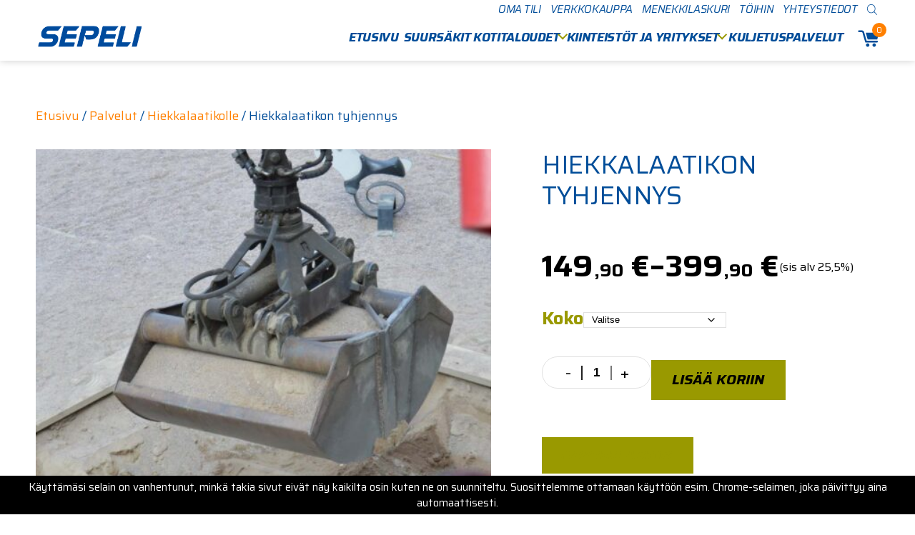

--- FILE ---
content_type: text/html; charset=UTF-8
request_url: https://www.sepeli.fi/tuote/hiekantyhjennys/
body_size: 23401
content:
<!doctype html>
<html lang="fi">
<head>
<title>Sepeli.fi - Tilaa hiekkalaatikon tyhjennys verkkokaupasta. &raquo; Satusepeli Oy</title>
<meta http-equiv="Content-Type" content="text/html; charset=UTF-8"/>
<meta name="viewport" content="width=device-width, initial-scale=1.0">
<link rel="preconnect" href="https://fonts.googleapis.com">
<link rel="preconnect" href="https://fonts.gstatic.com" crossorigin>
<!-- Google Tag Manager -->
<script>(function(w,d,s,l,i){w[l]=w[l]||[];w[l].push({'gtm.start':
new Date().getTime(),event:'gtm.js'});var f=d.getElementsByTagName(s)[0],
j=d.createElement(s),dl=l!='dataLayer'?'&l='+l:'';j.async=true;j.src=
'https://www.googletagmanager.com/gtm.js?id='+i+dl;f.parentNode.insertBefore(j,f);
})(window,document,'script','dataLayer','GTM-KSGCBQKX');</script>
<!-- End Google Tag Manager --><meta name='robots' content='index, follow, max-image-preview:large, max-snippet:-1, max-video-preview:-1' />
	<style>img:is([sizes="auto" i], [sizes^="auto," i]) { contain-intrinsic-size: 3000px 1500px }</style>
	
<!-- Google Tag Manager for WordPress by gtm4wp.com -->
<script data-cfasync="false" data-pagespeed-no-defer>
	var gtm4wp_datalayer_name = "dataLayer";
	var dataLayer = dataLayer || [];
	const gtm4wp_use_sku_instead = 1;
	const gtm4wp_currency = 'EUR';
	const gtm4wp_product_per_impression = 10;
	const gtm4wp_clear_ecommerce = false;
</script>
<!-- End Google Tag Manager for WordPress by gtm4wp.com -->
	<!-- This site is optimized with the Yoast SEO plugin v24.0 - https://yoast.com/wordpress/plugins/seo/ -->
	<meta name="description" content="Kun lasten hiekkalaatikko poistetaan käytöstä, helpoin tapa päästä hiekoista eroon on tilata meiltä hiekkalaatikon tyhjennys koura-autolla." />
	<link rel="canonical" href="https://www.sepeli.fi/tuote/hiekantyhjennys/" />
	<meta property="og:locale" content="fi_FI" />
	<meta property="og:type" content="article" />
	<meta property="og:title" content="Sepeli.fi - Tilaa hiekkalaatikon tyhjennys verkkokaupasta." />
	<meta property="og:description" content="Kun lasten hiekkalaatikko poistetaan käytöstä, helpoin tapa päästä hiekoista eroon on tilata meiltä hiekkalaatikon tyhjennys koura-autolla." />
	<meta property="og:url" content="https://www.sepeli.fi/tuote/hiekantyhjennys/" />
	<meta property="og:site_name" content="Satusepeli Oy" />
	<meta property="article:modified_time" content="2023-08-08T07:26:22+00:00" />
	<meta property="og:image" content="https://www.sepeli.fi/wp-content/uploads/2014/05/hiekkalaatikon-tyhjennys1.jpg" />
	<meta property="og:image:width" content="1000" />
	<meta property="og:image:height" content="1000" />
	<meta property="og:image:type" content="image/jpeg" />
	<script type="application/ld+json" class="yoast-schema-graph">{"@context":"https://schema.org","@graph":[{"@type":"WebPage","@id":"https://www.sepeli.fi/tuote/hiekantyhjennys/","url":"https://www.sepeli.fi/tuote/hiekantyhjennys/","name":"Sepeli.fi - Tilaa hiekkalaatikon tyhjennys verkkokaupasta.","isPartOf":{"@id":"https://www.sepeli.fi/#website"},"primaryImageOfPage":{"@id":"https://www.sepeli.fi/tuote/hiekantyhjennys/#primaryimage"},"image":{"@id":"https://www.sepeli.fi/tuote/hiekantyhjennys/#primaryimage"},"thumbnailUrl":"https://www.sepeli.fi/wp-content/uploads/2014/05/hiekkalaatikon-tyhjennys1.jpg","datePublished":"2014-05-06T10:25:21+00:00","dateModified":"2023-08-08T07:26:22+00:00","description":"Kun lasten hiekkalaatikko poistetaan käytöstä, helpoin tapa päästä hiekoista eroon on tilata meiltä hiekkalaatikon tyhjennys koura-autolla.","breadcrumb":{"@id":"https://www.sepeli.fi/tuote/hiekantyhjennys/#breadcrumb"},"inLanguage":"fi","potentialAction":[{"@type":"ReadAction","target":["https://www.sepeli.fi/tuote/hiekantyhjennys/"]}]},{"@type":"ImageObject","inLanguage":"fi","@id":"https://www.sepeli.fi/tuote/hiekantyhjennys/#primaryimage","url":"https://www.sepeli.fi/wp-content/uploads/2014/05/hiekkalaatikon-tyhjennys1.jpg","contentUrl":"https://www.sepeli.fi/wp-content/uploads/2014/05/hiekkalaatikon-tyhjennys1.jpg","width":1000,"height":1000},{"@type":"BreadcrumbList","@id":"https://www.sepeli.fi/tuote/hiekantyhjennys/#breadcrumb","itemListElement":[{"@type":"ListItem","position":1,"name":"Etusivu","item":"https://www.sepeli.fi/"},{"@type":"ListItem","position":2,"name":"Verkkokauppa","item":"https://www.sepeli.fi/kauppa/"},{"@type":"ListItem","position":3,"name":"Hiekkalaatikon tyhjennys"}]},{"@type":"WebSite","@id":"https://www.sepeli.fi/#website","url":"https://www.sepeli.fi/","name":"Satusepeli Oy","description":"Maa-ainekset kuluttajille, yrityksille sekä julkiselle sektorille.","publisher":{"@id":"https://www.sepeli.fi/#organization"},"potentialAction":[{"@type":"SearchAction","target":{"@type":"EntryPoint","urlTemplate":"https://www.sepeli.fi/?s={search_term_string}"},"query-input":{"@type":"PropertyValueSpecification","valueRequired":true,"valueName":"search_term_string"}}],"inLanguage":"fi"},{"@type":"Organization","@id":"https://www.sepeli.fi/#organization","name":"Satusepeli Oy","url":"https://www.sepeli.fi/","logo":{"@type":"ImageObject","inLanguage":"fi","@id":"https://www.sepeli.fi/#/schema/logo/image/","url":"https://www.sepeli.fi/wp-content/uploads/2014/06/sepeli_logo.jpg","contentUrl":"https://www.sepeli.fi/wp-content/uploads/2014/06/sepeli_logo.jpg","width":200,"height":60,"caption":"Satusepeli Oy"},"image":{"@id":"https://www.sepeli.fi/#/schema/logo/image/"}}]}</script>
	<!-- / Yoast SEO plugin. -->


<link rel='dns-prefetch' href='//fonts.googleapis.com' />
<link rel='stylesheet' id='fonts-css' href='https://fonts.googleapis.com/css2?family=Saira:ital,wght@0,400;0,700;1,400;1,700&#038;display=swap' type='text/css' media='all' />
<link rel='stylesheet' id='wp-block-library-css' href='https://www.sepeli.fi/wp-includes/css/dist/block-library/style.min.css?ver=6.7.4' type='text/css' media='all' />
<style id='global-styles-inline-css' type='text/css'>
:root{--wp--preset--aspect-ratio--square: 1;--wp--preset--aspect-ratio--4-3: 4/3;--wp--preset--aspect-ratio--3-4: 3/4;--wp--preset--aspect-ratio--3-2: 3/2;--wp--preset--aspect-ratio--2-3: 2/3;--wp--preset--aspect-ratio--16-9: 16/9;--wp--preset--aspect-ratio--9-16: 9/16;--wp--preset--color--black: var(--black);--wp--preset--color--cyan-bluish-gray: #abb8c3;--wp--preset--color--white: var(--white);--wp--preset--color--pale-pink: #f78da7;--wp--preset--color--vivid-red: #cf2e2e;--wp--preset--color--luminous-vivid-orange: #ff6900;--wp--preset--color--luminous-vivid-amber: #fcb900;--wp--preset--color--light-green-cyan: #7bdcb5;--wp--preset--color--vivid-green-cyan: #00d084;--wp--preset--color--pale-cyan-blue: #8ed1fc;--wp--preset--color--vivid-cyan-blue: #0693e3;--wp--preset--color--vivid-purple: #9b51e0;--wp--preset--color--primary: var(--primary);--wp--preset--color--secondary: var(--secondary);--wp--preset--color--accent: var(--accent);--wp--preset--color--grey: var(--grey);--wp--preset--color--light-grey: var(--light-grey);--wp--preset--gradient--vivid-cyan-blue-to-vivid-purple: linear-gradient(135deg,rgba(6,147,227,1) 0%,rgb(155,81,224) 100%);--wp--preset--gradient--light-green-cyan-to-vivid-green-cyan: linear-gradient(135deg,rgb(122,220,180) 0%,rgb(0,208,130) 100%);--wp--preset--gradient--luminous-vivid-amber-to-luminous-vivid-orange: linear-gradient(135deg,rgba(252,185,0,1) 0%,rgba(255,105,0,1) 100%);--wp--preset--gradient--luminous-vivid-orange-to-vivid-red: linear-gradient(135deg,rgba(255,105,0,1) 0%,rgb(207,46,46) 100%);--wp--preset--gradient--very-light-gray-to-cyan-bluish-gray: linear-gradient(135deg,rgb(238,238,238) 0%,rgb(169,184,195) 100%);--wp--preset--gradient--cool-to-warm-spectrum: linear-gradient(135deg,rgb(74,234,220) 0%,rgb(151,120,209) 20%,rgb(207,42,186) 40%,rgb(238,44,130) 60%,rgb(251,105,98) 80%,rgb(254,248,76) 100%);--wp--preset--gradient--blush-light-purple: linear-gradient(135deg,rgb(255,206,236) 0%,rgb(152,150,240) 100%);--wp--preset--gradient--blush-bordeaux: linear-gradient(135deg,rgb(254,205,165) 0%,rgb(254,45,45) 50%,rgb(107,0,62) 100%);--wp--preset--gradient--luminous-dusk: linear-gradient(135deg,rgb(255,203,112) 0%,rgb(199,81,192) 50%,rgb(65,88,208) 100%);--wp--preset--gradient--pale-ocean: linear-gradient(135deg,rgb(255,245,203) 0%,rgb(182,227,212) 50%,rgb(51,167,181) 100%);--wp--preset--gradient--electric-grass: linear-gradient(135deg,rgb(202,248,128) 0%,rgb(113,206,126) 100%);--wp--preset--gradient--midnight: linear-gradient(135deg,rgb(2,3,129) 0%,rgb(40,116,252) 100%);--wp--preset--gradient--dark-light-grey-50: var(--dark-light-grey-50);--wp--preset--font-size--small: 13px;--wp--preset--font-size--medium: 20px;--wp--preset--font-size--large: 36px;--wp--preset--font-size--x-large: 42px;--wp--preset--font-family--inter: "Inter", sans-serif;--wp--preset--font-family--cardo: Cardo;--wp--preset--spacing--20: calc(var(--column-gap) / 2);--wp--preset--spacing--30: 0.67rem;--wp--preset--spacing--40: 1rem;--wp--preset--spacing--50: var(--column-gap);--wp--preset--spacing--60: min(calc(var(--column-gap) * 2), 9vw);--wp--preset--spacing--70: 3.38rem;--wp--preset--spacing--80: 5.06rem;--wp--preset--spacing--10: 2px;--wp--preset--shadow--natural: 6px 6px 9px rgba(0, 0, 0, 0.2);--wp--preset--shadow--deep: 12px 12px 50px rgba(0, 0, 0, 0.4);--wp--preset--shadow--sharp: 6px 6px 0px rgba(0, 0, 0, 0.2);--wp--preset--shadow--outlined: 6px 6px 0px -3px rgba(255, 255, 255, 1), 6px 6px rgba(0, 0, 0, 1);--wp--preset--shadow--crisp: 6px 6px 0px rgba(0, 0, 0, 1);}:where(body) { margin: 0; }.wp-site-blocks > .alignleft { float: left; margin-right: 2em; }.wp-site-blocks > .alignright { float: right; margin-left: 2em; }.wp-site-blocks > .aligncenter { justify-content: center; margin-left: auto; margin-right: auto; }:where(.wp-site-blocks) > * { margin-block-start: 24px; margin-block-end: 0; }:where(.wp-site-blocks) > :first-child { margin-block-start: 0; }:where(.wp-site-blocks) > :last-child { margin-block-end: 0; }:root { --wp--style--block-gap: 24px; }:root :where(.is-layout-flow) > :first-child{margin-block-start: 0;}:root :where(.is-layout-flow) > :last-child{margin-block-end: 0;}:root :where(.is-layout-flow) > *{margin-block-start: 24px;margin-block-end: 0;}:root :where(.is-layout-constrained) > :first-child{margin-block-start: 0;}:root :where(.is-layout-constrained) > :last-child{margin-block-end: 0;}:root :where(.is-layout-constrained) > *{margin-block-start: 24px;margin-block-end: 0;}:root :where(.is-layout-flex){gap: 24px;}:root :where(.is-layout-grid){gap: 24px;}.is-layout-flow > .alignleft{float: left;margin-inline-start: 0;margin-inline-end: 2em;}.is-layout-flow > .alignright{float: right;margin-inline-start: 2em;margin-inline-end: 0;}.is-layout-flow > .aligncenter{margin-left: auto !important;margin-right: auto !important;}.is-layout-constrained > .alignleft{float: left;margin-inline-start: 0;margin-inline-end: 2em;}.is-layout-constrained > .alignright{float: right;margin-inline-start: 2em;margin-inline-end: 0;}.is-layout-constrained > .aligncenter{margin-left: auto !important;margin-right: auto !important;}.is-layout-constrained > :where(:not(.alignleft):not(.alignright):not(.alignfull)){margin-left: auto !important;margin-right: auto !important;}body .is-layout-flex{display: flex;}.is-layout-flex{flex-wrap: wrap;align-items: center;}.is-layout-flex > :is(*, div){margin: 0;}body .is-layout-grid{display: grid;}.is-layout-grid > :is(*, div){margin: 0;}body{padding-top: 0px;padding-right: 0px;padding-bottom: 0px;padding-left: 0px;}a:where(:not(.wp-element-button)){text-decoration: underline;}:root :where(.wp-element-button, .wp-block-button__link){background-color: #32373c;border-width: 0;color: #fff;font-family: inherit;font-size: inherit;line-height: inherit;padding: calc(0.667em + 2px) calc(1.333em + 2px);text-decoration: none;}.has-black-color{color: var(--wp--preset--color--black) !important;}.has-cyan-bluish-gray-color{color: var(--wp--preset--color--cyan-bluish-gray) !important;}.has-white-color{color: var(--wp--preset--color--white) !important;}.has-pale-pink-color{color: var(--wp--preset--color--pale-pink) !important;}.has-vivid-red-color{color: var(--wp--preset--color--vivid-red) !important;}.has-luminous-vivid-orange-color{color: var(--wp--preset--color--luminous-vivid-orange) !important;}.has-luminous-vivid-amber-color{color: var(--wp--preset--color--luminous-vivid-amber) !important;}.has-light-green-cyan-color{color: var(--wp--preset--color--light-green-cyan) !important;}.has-vivid-green-cyan-color{color: var(--wp--preset--color--vivid-green-cyan) !important;}.has-pale-cyan-blue-color{color: var(--wp--preset--color--pale-cyan-blue) !important;}.has-vivid-cyan-blue-color{color: var(--wp--preset--color--vivid-cyan-blue) !important;}.has-vivid-purple-color{color: var(--wp--preset--color--vivid-purple) !important;}.has-primary-color{color: var(--wp--preset--color--primary) !important;}.has-secondary-color{color: var(--wp--preset--color--secondary) !important;}.has-accent-color{color: var(--wp--preset--color--accent) !important;}.has-grey-color{color: var(--wp--preset--color--grey) !important;}.has-light-grey-color{color: var(--wp--preset--color--light-grey) !important;}.has-black-background-color{background-color: var(--wp--preset--color--black) !important;}.has-cyan-bluish-gray-background-color{background-color: var(--wp--preset--color--cyan-bluish-gray) !important;}.has-white-background-color{background-color: var(--wp--preset--color--white) !important;}.has-pale-pink-background-color{background-color: var(--wp--preset--color--pale-pink) !important;}.has-vivid-red-background-color{background-color: var(--wp--preset--color--vivid-red) !important;}.has-luminous-vivid-orange-background-color{background-color: var(--wp--preset--color--luminous-vivid-orange) !important;}.has-luminous-vivid-amber-background-color{background-color: var(--wp--preset--color--luminous-vivid-amber) !important;}.has-light-green-cyan-background-color{background-color: var(--wp--preset--color--light-green-cyan) !important;}.has-vivid-green-cyan-background-color{background-color: var(--wp--preset--color--vivid-green-cyan) !important;}.has-pale-cyan-blue-background-color{background-color: var(--wp--preset--color--pale-cyan-blue) !important;}.has-vivid-cyan-blue-background-color{background-color: var(--wp--preset--color--vivid-cyan-blue) !important;}.has-vivid-purple-background-color{background-color: var(--wp--preset--color--vivid-purple) !important;}.has-primary-background-color{background-color: var(--wp--preset--color--primary) !important;}.has-secondary-background-color{background-color: var(--wp--preset--color--secondary) !important;}.has-accent-background-color{background-color: var(--wp--preset--color--accent) !important;}.has-grey-background-color{background-color: var(--wp--preset--color--grey) !important;}.has-light-grey-background-color{background-color: var(--wp--preset--color--light-grey) !important;}.has-black-border-color{border-color: var(--wp--preset--color--black) !important;}.has-cyan-bluish-gray-border-color{border-color: var(--wp--preset--color--cyan-bluish-gray) !important;}.has-white-border-color{border-color: var(--wp--preset--color--white) !important;}.has-pale-pink-border-color{border-color: var(--wp--preset--color--pale-pink) !important;}.has-vivid-red-border-color{border-color: var(--wp--preset--color--vivid-red) !important;}.has-luminous-vivid-orange-border-color{border-color: var(--wp--preset--color--luminous-vivid-orange) !important;}.has-luminous-vivid-amber-border-color{border-color: var(--wp--preset--color--luminous-vivid-amber) !important;}.has-light-green-cyan-border-color{border-color: var(--wp--preset--color--light-green-cyan) !important;}.has-vivid-green-cyan-border-color{border-color: var(--wp--preset--color--vivid-green-cyan) !important;}.has-pale-cyan-blue-border-color{border-color: var(--wp--preset--color--pale-cyan-blue) !important;}.has-vivid-cyan-blue-border-color{border-color: var(--wp--preset--color--vivid-cyan-blue) !important;}.has-vivid-purple-border-color{border-color: var(--wp--preset--color--vivid-purple) !important;}.has-primary-border-color{border-color: var(--wp--preset--color--primary) !important;}.has-secondary-border-color{border-color: var(--wp--preset--color--secondary) !important;}.has-accent-border-color{border-color: var(--wp--preset--color--accent) !important;}.has-grey-border-color{border-color: var(--wp--preset--color--grey) !important;}.has-light-grey-border-color{border-color: var(--wp--preset--color--light-grey) !important;}.has-vivid-cyan-blue-to-vivid-purple-gradient-background{background: var(--wp--preset--gradient--vivid-cyan-blue-to-vivid-purple) !important;}.has-light-green-cyan-to-vivid-green-cyan-gradient-background{background: var(--wp--preset--gradient--light-green-cyan-to-vivid-green-cyan) !important;}.has-luminous-vivid-amber-to-luminous-vivid-orange-gradient-background{background: var(--wp--preset--gradient--luminous-vivid-amber-to-luminous-vivid-orange) !important;}.has-luminous-vivid-orange-to-vivid-red-gradient-background{background: var(--wp--preset--gradient--luminous-vivid-orange-to-vivid-red) !important;}.has-very-light-gray-to-cyan-bluish-gray-gradient-background{background: var(--wp--preset--gradient--very-light-gray-to-cyan-bluish-gray) !important;}.has-cool-to-warm-spectrum-gradient-background{background: var(--wp--preset--gradient--cool-to-warm-spectrum) !important;}.has-blush-light-purple-gradient-background{background: var(--wp--preset--gradient--blush-light-purple) !important;}.has-blush-bordeaux-gradient-background{background: var(--wp--preset--gradient--blush-bordeaux) !important;}.has-luminous-dusk-gradient-background{background: var(--wp--preset--gradient--luminous-dusk) !important;}.has-pale-ocean-gradient-background{background: var(--wp--preset--gradient--pale-ocean) !important;}.has-electric-grass-gradient-background{background: var(--wp--preset--gradient--electric-grass) !important;}.has-midnight-gradient-background{background: var(--wp--preset--gradient--midnight) !important;}.has-dark-light-grey-50-gradient-background{background: var(--wp--preset--gradient--dark-light-grey-50) !important;}.has-small-font-size{font-size: var(--wp--preset--font-size--small) !important;}.has-medium-font-size{font-size: var(--wp--preset--font-size--medium) !important;}.has-large-font-size{font-size: var(--wp--preset--font-size--large) !important;}.has-x-large-font-size{font-size: var(--wp--preset--font-size--x-large) !important;}.has-inter-font-family{font-family: var(--wp--preset--font-family--inter) !important;}.has-cardo-font-family{font-family: var(--wp--preset--font-family--cardo) !important;}
:root :where(.wp-block-columns-is-layout-flow) > :first-child{margin-block-start: 0;}:root :where(.wp-block-columns-is-layout-flow) > :last-child{margin-block-end: 0;}:root :where(.wp-block-columns-is-layout-flow) > *{margin-block-start: var(--column-gap);margin-block-end: 0;}:root :where(.wp-block-columns-is-layout-constrained) > :first-child{margin-block-start: 0;}:root :where(.wp-block-columns-is-layout-constrained) > :last-child{margin-block-end: 0;}:root :where(.wp-block-columns-is-layout-constrained) > *{margin-block-start: var(--column-gap);margin-block-end: 0;}:root :where(.wp-block-columns-is-layout-flex){gap: var(--column-gap);}:root :where(.wp-block-columns-is-layout-grid){gap: var(--column-gap);}
:root :where(.wp-block-pullquote){font-size: 1.5em;line-height: 1.6;}
</style>
<link rel='stylesheet' id='photoswipe-css' href='https://www.sepeli.fi/wp-content/plugins/woocommerce/assets/css/photoswipe/photoswipe.min.css?ver=9.4.4' type='text/css' media='all' />
<link rel='stylesheet' id='photoswipe-default-skin-css' href='https://www.sepeli.fi/wp-content/plugins/woocommerce/assets/css/photoswipe/default-skin/default-skin.min.css?ver=9.4.4' type='text/css' media='all' />
<link rel='stylesheet' id='woocommerce-layout-css' href='https://www.sepeli.fi/wp-content/plugins/woocommerce/assets/css/woocommerce-layout.css?ver=9.4.4' type='text/css' media='all' />
<link rel='stylesheet' id='woocommerce-smallscreen-css' href='https://www.sepeli.fi/wp-content/plugins/woocommerce/assets/css/woocommerce-smallscreen.css?ver=9.4.4' type='text/css' media='only screen and (max-width: 768px)' />
<link rel='stylesheet' id='woocommerce-general-css' href='https://www.sepeli.fi/wp-content/plugins/woocommerce/assets/css/woocommerce.css?ver=9.4.4' type='text/css' media='all' />
<style id='woocommerce-inline-inline-css' type='text/css'>
.woocommerce form .form-row .required { visibility: visible; }
</style>
<link rel='stylesheet' id='dgwt-wcas-style-css' href='https://www.sepeli.fi/wp-content/plugins/ajax-search-for-woocommerce/assets/css/style.min.css?ver=1.29.0' type='text/css' media='all' />
<link rel='stylesheet' id='select2-css' href='https://www.sepeli.fi/wp-content/plugins/woocommerce/assets/css/select2.css?ver=9.4.4' type='text/css' media='all' />
<link rel='stylesheet' id='xoo-wsc-fonts-css' href='https://www.sepeli.fi/wp-content/plugins/woocommerce-side-cart-premium/assets/css/xoo-wsc-fonts.css?ver=3.1' type='text/css' media='all' />
<link rel='stylesheet' id='xoo-wsc-style-css' href='https://www.sepeli.fi/wp-content/plugins/woocommerce-side-cart-premium/assets/css/xoo-wsc-style.css?ver=3.1' type='text/css' media='all' />
<style id='xoo-wsc-style-inline-css' type='text/css'>
a.xoo-wsc-ft-btn:nth-child(3){
		grid-column: 1/-1;
	}
.xoo-wsc-sp-left-col img{
	max-width: 80px;
}

.xoo-wsc-sp-right-col{
	font-size: 14px;
}

.xoo-wsc-sp-container{
	background-color: #eee;
}


 

.xoo-wsc-footer{
	background-color: #ffffff;
	color: #000000;
	padding: 10px 20px;
}

.xoo-wsc-footer, .xoo-wsc-footer a, .xoo-wsc-footer .amount{
	font-size: 15px;
}

.xoo-wsc-ft-buttons-cont{
	grid-template-columns: 2fr 2fr;
}

.xoo-wsc-basket{
	bottom: 12px;
	right: 0px;
	background-color: #ffffff;
	color: #000000;
	box-shadow: 0 1px 4px 0;
	border-radius: 50%}

.xoo-wsc-bki{
	font-size: 30px}

.xoo-wsc-items-count{
	top: -12px;
	left: -12px;
}

.xoo-wsc-items-count, .xoo-wsc-sc-count{
	background-color: #000000;
	color: #ffffff;
}

.xoo-wsc-container, .xoo-wsc-slider{
	max-width: 400px;
	right: -400px;
	top: 0;bottom: 0;
	bottom: 0;
	font-family: }


.xoo-wsc-cart-active .xoo-wsc-container, .xoo-wsc-slider-active .xoo-wsc-slider{
	right: 0;
}


.xoo-wsc-cart-active .xoo-wsc-basket{
	right: 400px;
}

.xoo-wsc-slider{
	right: -400px;
}

span.xoo-wsch-close {
    font-size: 16px;
    right: 10px;
}

.xoo-wsch-top{
	justify-content: center;
}

.xoo-wsch-text{
	font-size: 20px;
}

.xoo-wsc-header{
	color: #000000;
	background-color: #ffffff;
}

.xoo-wsc-sb-bar > span{
	background-color: #1e73be;
}

.xoo-wsc-body{
	background-color: #ffffff;
}

.xoo-wsc-body, .xoo-wsc-body span.amount, .xoo-wsc-body a{
	font-size: 16px;
	color: #000000;
}

.xoo-wsc-product{
	padding: 20px 15px;
}

.xoo-wsc-img-col{
	width: 30%;
}
.xoo-wsc-sum-col{
	width: 70%;
}

.xoo-wsc-sum-col{
	justify-content: center;
}

/***** Quantity *****/

.xoo-wsc-qty-box{
	max-width: 75px;
}

.xoo-wsc-qty-box.xoo-wsc-qtb-square{
	border-color: #000000;
}

input[type="number"].xoo-wsc-qty{
	border-color: #000000;
	background-color: #ffffff;
	color: #000000;
	height: 28px;
	line-height: 28px;
}

input[type="number"].xoo-wsc-qty, .xoo-wsc-qtb-square{
	border-width: 1px;
	border-style: solid;
}
.xoo-wsc-chng{
	background-color: #ffffff;
	color: #000000;
}
</style>
<link rel='stylesheet' id='style-main-css' href='https://www.sepeli.fi/wp-content/themes/sepeli/assets/css/style-main.css?ver=1727267932' type='text/css' media='all' />
<link rel='stylesheet' id='style-front-css' href='https://www.sepeli.fi/wp-content/themes/sepeli/assets/css/style-front.css?ver=1727267932' type='text/css' media='all' />
<link rel='stylesheet' id='slick-css-css' href='https://www.sepeli.fi/wp-content/themes/sepeli/assets/css/slick.css?ver=1.0' type='text/css' media='all' />
<link rel='stylesheet' id='slick-theme-css-css' href='https://www.sepeli.fi/wp-content/themes/sepeli/assets/css/slick-theme.css?ver=1.0' type='text/css' media='all' />
<style id='block-visibility-screen-size-styles-inline-css' type='text/css'>
/* Large screens (desktops, 992px and up) */
@media ( min-width: 992px ) {
	.block-visibility-hide-large-screen {
		display: none !important;
	}
}

/* Medium screens (tablets, between 768px and 992px) */
@media ( min-width: 768px ) and ( max-width: 991.98px ) {
	.block-visibility-hide-medium-screen {
		display: none !important;
	}
}

/* Small screens (mobile devices, less than 768px) */
@media ( max-width: 767.98px ) {
	.block-visibility-hide-small-screen {
		display: none !important;
	}
}
</style>
<script type="text/javascript" src="https://www.sepeli.fi/wp-includes/js/jquery/jquery.min.js?ver=3.7.1" id="jquery-core-js"></script>
<script type="text/javascript" src="https://www.sepeli.fi/wp-includes/js/jquery/jquery-migrate.min.js?ver=3.4.1" id="jquery-migrate-js"></script>
<script type="text/javascript" src="https://www.sepeli.fi/wp-content/plugins/woocommerce/assets/js/jquery-blockui/jquery.blockUI.min.js?ver=2.7.0-wc.9.4.4" id="jquery-blockui-js" defer="defer" data-wp-strategy="defer"></script>
<script type="text/javascript" id="wc-add-to-cart-js-extra">
/* <![CDATA[ */
var wc_add_to_cart_params = {"ajax_url":"\/wp-admin\/admin-ajax.php","wc_ajax_url":"\/?wc-ajax=%%endpoint%%","i18n_view_cart":"N\u00e4yt\u00e4 ostoskori","cart_url":"https:\/\/www.sepeli.fi\/kauppa\/ostoskori\/","is_cart":"","cart_redirect_after_add":"no"};
/* ]]> */
</script>
<script type="text/javascript" src="https://www.sepeli.fi/wp-content/plugins/woocommerce/assets/js/frontend/add-to-cart.min.js?ver=9.4.4" id="wc-add-to-cart-js" defer="defer" data-wp-strategy="defer"></script>
<script type="text/javascript" src="https://www.sepeli.fi/wp-content/plugins/woocommerce/assets/js/photoswipe/photoswipe.min.js?ver=4.1.1-wc.9.4.4" id="photoswipe-js" defer="defer" data-wp-strategy="defer"></script>
<script type="text/javascript" src="https://www.sepeli.fi/wp-content/plugins/woocommerce/assets/js/photoswipe/photoswipe-ui-default.min.js?ver=4.1.1-wc.9.4.4" id="photoswipe-ui-default-js" defer="defer" data-wp-strategy="defer"></script>
<script type="text/javascript" id="wc-single-product-js-extra">
/* <![CDATA[ */
var wc_single_product_params = {"i18n_required_rating_text":"Valitse arvostelu, ole hyv\u00e4.","review_rating_required":"yes","flexslider":{"rtl":false,"animation":"slide","smoothHeight":true,"directionNav":false,"controlNav":"thumbnails","slideshow":false,"animationSpeed":500,"animationLoop":false,"allowOneSlide":false},"zoom_enabled":"","zoom_options":[],"photoswipe_enabled":"1","photoswipe_options":{"shareEl":false,"closeOnScroll":false,"history":false,"hideAnimationDuration":0,"showAnimationDuration":0},"flexslider_enabled":""};
/* ]]> */
</script>
<script type="text/javascript" src="https://www.sepeli.fi/wp-content/plugins/woocommerce/assets/js/frontend/single-product.min.js?ver=9.4.4" id="wc-single-product-js" defer="defer" data-wp-strategy="defer"></script>
<script type="text/javascript" src="https://www.sepeli.fi/wp-content/plugins/woocommerce/assets/js/js-cookie/js.cookie.min.js?ver=2.1.4-wc.9.4.4" id="js-cookie-js" defer="defer" data-wp-strategy="defer"></script>
<script type="text/javascript" id="woocommerce-js-extra">
/* <![CDATA[ */
var woocommerce_params = {"ajax_url":"\/wp-admin\/admin-ajax.php","wc_ajax_url":"\/?wc-ajax=%%endpoint%%"};
/* ]]> */
</script>
<script type="text/javascript" src="https://www.sepeli.fi/wp-content/plugins/woocommerce/assets/js/frontend/woocommerce.min.js?ver=9.4.4" id="woocommerce-js" defer="defer" data-wp-strategy="defer"></script>
<script type="text/javascript" src="https://www.sepeli.fi/wp-content/themes/sepeli/assets/js/css-vars-ponyfill.min.js?ver=1.17.2" defer="defer" id="css-vars-js-js"></script>
<script type="text/javascript" src="https://www.sepeli.fi/wp-content/themes/sepeli/assets/js/slick.js?ver=1.8.1" id="slick-js-js"></script>
<script type="text/javascript" id="omat-js-js-extra">
/* <![CDATA[ */
var ajax_call = {"ajaxurl":"https:\/\/www.sepeli.fi\/wp-admin\/admin-ajax.php","security":"a840e7e05d"};
/* ]]> */
</script>
<script type="text/javascript" src="https://www.sepeli.fi/wp-content/themes/sepeli/assets/js/omat.js?ver=1693472458" defer="defer" id="omat-js-js"></script>
<link rel="https://api.w.org/" href="https://www.sepeli.fi/wp-json/" /><link rel="alternate" title="JSON" type="application/json" href="https://www.sepeli.fi/wp-json/wp/v2/product/2846" /><link rel="EditURI" type="application/rsd+xml" title="RSD" href="https://www.sepeli.fi/xmlrpc.php?rsd" />
<meta name="generator" content="WordPress 6.7.4" />
<meta name="generator" content="WooCommerce 9.4.4" />
<link rel='shortlink' href='https://www.sepeli.fi/?p=2846' />
<link rel="alternate" title="oEmbed (JSON)" type="application/json+oembed" href="https://www.sepeli.fi/wp-json/oembed/1.0/embed?url=https%3A%2F%2Fwww.sepeli.fi%2Ftuote%2Fhiekantyhjennys%2F" />
<link rel="alternate" title="oEmbed (XML)" type="text/xml+oembed" href="https://www.sepeli.fi/wp-json/oembed/1.0/embed?url=https%3A%2F%2Fwww.sepeli.fi%2Ftuote%2Fhiekantyhjennys%2F&#038;format=xml" />
<script type="text/javascript">
(function(url){
	if(/(?:Chrome\/26\.0\.1410\.63 Safari\/537\.31|WordfenceTestMonBot)/.test(navigator.userAgent)){ return; }
	var addEvent = function(evt, handler) {
		if (window.addEventListener) {
			document.addEventListener(evt, handler, false);
		} else if (window.attachEvent) {
			document.attachEvent('on' + evt, handler);
		}
	};
	var removeEvent = function(evt, handler) {
		if (window.removeEventListener) {
			document.removeEventListener(evt, handler, false);
		} else if (window.detachEvent) {
			document.detachEvent('on' + evt, handler);
		}
	};
	var evts = 'contextmenu dblclick drag dragend dragenter dragleave dragover dragstart drop keydown keypress keyup mousedown mousemove mouseout mouseover mouseup mousewheel scroll'.split(' ');
	var logHuman = function() {
		if (window.wfLogHumanRan) { return; }
		window.wfLogHumanRan = true;
		var wfscr = document.createElement('script');
		wfscr.type = 'text/javascript';
		wfscr.async = true;
		wfscr.src = url + '&r=' + Math.random();
		(document.getElementsByTagName('head')[0]||document.getElementsByTagName('body')[0]).appendChild(wfscr);
		for (var i = 0; i < evts.length; i++) {
			removeEvent(evts[i], logHuman);
		}
	};
	for (var i = 0; i < evts.length; i++) {
		addEvent(evts[i], logHuman);
	}
})('//www.sepeli.fi/?wordfence_lh=1&hid=C4BF49F843E134B16EB565B875598E6F');
</script><script>document.documentElement.className += " js";</script>

<!-- Google Tag Manager for WordPress by gtm4wp.com -->
<!-- GTM Container placement set to off -->
<script data-cfasync="false" data-pagespeed-no-defer>
	var dataLayer_content = {"pagePostType":"product","pagePostType2":"single-product","pagePostAuthor":"Satusepeli Oy","productRatingCounts":[],"productAverageRating":0,"productReviewCount":0,"productType":"variable","productIsVariable":1};
	dataLayer.push( dataLayer_content );
</script>
<script type="text/javascript">
	console.warn && console.warn("[GTM4WP] Google Tag Manager container code placement set to OFF !!!");
	console.warn && console.warn("[GTM4WP] Data layer codes are active but GTM container must be loaded using custom coding !!!");
</script>
<!-- End Google Tag Manager for WordPress by gtm4wp.com -->		<style>
			.dgwt-wcas-ico-magnifier,.dgwt-wcas-ico-magnifier-handler{max-width:20px}.dgwt-wcas-search-wrapp{max-width:600px}.dgwt-wcas-search-wrapp .dgwt-wcas-sf-wrapp .dgwt-wcas-search-submit::before{border-color:transparent #175097}.dgwt-wcas-search-wrapp .dgwt-wcas-sf-wrapp .dgwt-wcas-search-submit:hover::before,.dgwt-wcas-search-wrapp .dgwt-wcas-sf-wrapp .dgwt-wcas-search-submit:focus::before{border-right-color:#175097}.dgwt-wcas-search-wrapp .dgwt-wcas-sf-wrapp .dgwt-wcas-search-submit,.dgwt-wcas-om-bar .dgwt-wcas-om-return{background-color:#175097}.dgwt-wcas-search-wrapp .dgwt-wcas-ico-magnifier,.dgwt-wcas-search-wrapp .dgwt-wcas-sf-wrapp .dgwt-wcas-search-submit svg path,.dgwt-wcas-om-bar .dgwt-wcas-om-return svg path{}.dgwt-wcas-search-icon{color:#004d99}.dgwt-wcas-search-icon path{fill:#004d99}		</style>
		<link rel="shortcut icon" href="https://www.sepeli.fi/wp-content/themes/sepeli/assets/img/favicon.png" />	<noscript><style>.woocommerce-product-gallery{ opacity: 1 !important; }</style></noscript>
	
<!-- Meta Pixel Code -->
<script type='text/javascript'>
!function(f,b,e,v,n,t,s){if(f.fbq)return;n=f.fbq=function(){n.callMethod?
n.callMethod.apply(n,arguments):n.queue.push(arguments)};if(!f._fbq)f._fbq=n;
n.push=n;n.loaded=!0;n.version='2.0';n.queue=[];t=b.createElement(e);t.async=!0;
t.src=v;s=b.getElementsByTagName(e)[0];s.parentNode.insertBefore(t,s)}(window,
document,'script','https://connect.facebook.net/en_US/fbevents.js?v=next');
</script>
<!-- End Meta Pixel Code -->

      <script type='text/javascript'>
        var url = window.location.origin + '?ob=open-bridge';
        fbq('set', 'openbridge', '3768695440121019', url);
      </script>
    <script type='text/javascript'>fbq('init', '3768695440121019', {}, {
    "agent": "wordpress-6.7.4-4.0.1"
})</script><script type='text/javascript'>
    fbq('track', 'PageView', []);
  </script>
<!-- Meta Pixel Code -->
<noscript>
<img height="1" width="1" style="display:none" alt="fbpx"
src="https://www.facebook.com/tr?id=3768695440121019&ev=PageView&noscript=1" />
</noscript>
<!-- End Meta Pixel Code -->
<style class='wp-fonts-local' type='text/css'>
@font-face{font-family:Inter;font-style:normal;font-weight:300 900;font-display:fallback;src:url('https://www.sepeli.fi/wp-content/plugins/woocommerce/assets/fonts/Inter-VariableFont_slnt,wght.woff2') format('woff2');font-stretch:normal;}
@font-face{font-family:Cardo;font-style:normal;font-weight:400;font-display:fallback;src:url('https://www.sepeli.fi/wp-content/plugins/woocommerce/assets/fonts/cardo_normal_400.woff2') format('woff2');}
</style>
		<style type="text/css" id="wp-custom-css">
			
.woocommerce-checkout .info-box {
    max-width: 900px;
    margin-inline: unset!important;
}

.woocommerce-order-received .checkout-info {
    display: none;
}
body .wp-block-button.is-style-outline .wp-block-button__link{
	border:0;
}
.page ul.wc-block-grid__products{
	justify-content: start;
}
#menu-top li.megamenu.menu-item-3354 > ul{
	gap: 20px min(9vw, 160px);
	justify-content: start;
	padding-left: min(6vw, 160px);
}
#menu-top li.megamenu ul li:first-child{
	min-width: min(25%, 230px);
}

/* Groweo */
.gw-ifstyle-668255e088743ed83659ffad.closed {right: .5rem; bottom: .5rem;}
.gw-smartbot {margin-bottom: 2rem;}
iframe[id*="groweo"]{
	z-index: 99 !important;
}		</style>
		</head>

<body class="product-template-default single single-product postid-2846 theme-sepeli woocommerce woocommerce-page woocommerce-no-js">
<div class="main-container" id="top"><div id="top-bar" class="">
  <div class="wrap">
    <div class="flex f-justify f-vcenter">
      <a title="etusivulle" href="https://www.sepeli.fi" class="logo f-col">
        <div>
          <img src="https://www.sepeli.fi/wp-content/themes/sepeli/assets/img/logo.png" alt="logo"> 
        </div>
      </a>
      <div class="navigation f-col">
        <div class="secondary-wrapper">
        <nav id="secondary-navi">
        <ul id="secondary-menu" class="menu"></ul></nav>        </div>
        <div class="flex">
        <nav id="menu-top" >
                    <div class="menu-customer-navigation-container"><ul id="menu-customer-navigation" class="menu drop-down-menu"><li id="menu-item-8138" class="menu-item menu-item-type-post_type menu-item-object-page menu-item-home menu-item-8138"><a class="" href="https://www.sepeli.fi/"><span class="menu-text"><span class="title">Etusivu</span></span></a></li>
<li id="menu-item-9068" class="menu-item menu-item-type-post_type menu-item-object-page menu-item-9068"><a class="" href="https://www.sepeli.fi/suursakki/"><span class="menu-text"><span class="title">Suursäkit</span></span></a></li>
<li id="menu-item-3351" class="megamenu menu-item menu-item-type-post_type menu-item-object-page menu-item-has-children menu-item-3351"><a class="" href="https://www.sepeli.fi/kotitaloudet/" title="Kotitaloudet"><span class="menu-text"><span class="title">Kotitaloudet</span></span><span class='plussa'></span></a>
<ul class="sub-menu">
	<li id="menu-item-5621" class="menu-item menu-item-type-post_type menu-item-object-page menu-item-has-children menu-item-5621"><a class="" href="https://www.sepeli.fi/kivi-ja-maa-ainekset/"><span class="menu-text"><span class="title">Kivi- ja maa-ainekset</span></span><span class='plussa'></span></a>
	<ul class="sub-menu">
		<li id="menu-item-5619" class="menu-item menu-item-type-post_type menu-item-object-page menu-item-5619"><a class="" href="https://www.sepeli.fi/kalliomurske/"><span class="menu-text"><span class="title">Kalliomurske</span></span></a></li>
		<li id="menu-item-5618" class="menu-item menu-item-type-post_type menu-item-object-page menu-item-5618"><a class="" href="https://www.sepeli.fi/sepeli/"><span class="menu-text"><span class="title">Sepeli</span></span></a></li>
		<li id="menu-item-5616" class="menu-item menu-item-type-post_type menu-item-object-page menu-item-5616"><a class="" href="https://www.sepeli.fi/sora-ja-hiekka/"><span class="menu-text"><span class="title">Sora ja hiekka</span></span></a></li>
		<li id="menu-item-5617" class="menu-item menu-item-type-post_type menu-item-object-page menu-item-5617"><a class="" href="https://www.sepeli.fi/kivituhka/"><span class="menu-text"><span class="title">Kivituhka</span></span></a></li>
		<li id="menu-item-5615" class="menu-item menu-item-type-post_type menu-item-object-page menu-item-5615"><a class="" href="https://www.sepeli.fi/multa/"><span class="menu-text"><span class="title">Multa</span></span></a></li>
		<li id="menu-item-5614" class="menu-item menu-item-type-post_type menu-item-object-page menu-item-5614"><a class="" href="https://www.sepeli.fi/kuorikate/"><span class="menu-text"><span class="title">Kuorikatteet</span></span></a></li>
		<li id="menu-item-3567" class="menu-item menu-item-type-post_type menu-item-object-page menu-item-3567"><a class="" href="https://www.sepeli.fi/suursakki/"><span class="menu-text"><span class="title">Suursäkit</span></span></a></li>
		<li id="menu-item-9160" class="menu-item menu-item-type-post_type menu-item-object-page menu-item-9160"><a class="" href="https://www.sepeli.fi/vaihtolavat/"><span class="menu-text"><span class="title">Vaihto- ja talkoolavat</span></span></a></li>
	</ul>
</li>
	<li id="menu-item-5582" class="menu-item menu-item-type-post_type menu-item-object-page menu-item-has-children menu-item-5582"><a class="" href="https://www.sepeli.fi/palvelut-kotitalouksille/"><span class="menu-text"><span class="title">Palvelut</span></span><span class='plussa'></span></a>
	<ul class="sub-menu">
		<li id="menu-item-3644" class="menu-item menu-item-type-post_type menu-item-object-page menu-item-3644"><a class="" href="https://www.sepeli.fi/vaihtolavat/"><span class="menu-text"><span class="title">Vaihtolavat</span></span></a></li>
		<li id="menu-item-3448" class="menu-item menu-item-type-post_type menu-item-object-page menu-item-3448"><a class="" href="https://www.sepeli.fi/kuoppien-taytot/"><span class="menu-text"><span class="title">Kuoppien täytöt</span></span></a></li>
		<li id="menu-item-3619" class="menu-item menu-item-type-post_type menu-item-object-page menu-item-3619"><a class="" href="https://www.sepeli.fi/kiviainesten-levitys/"><span class="menu-text"><span class="title">Kiviainesten levitys</span></span></a></li>
		<li id="menu-item-3450" class="menu-item menu-item-type-post_type menu-item-object-page menu-item-3450"><a class="" href="https://www.sepeli.fi/keratyn-maa-aineksen-noutaminen/"><span class="menu-text"><span class="title">Kerätyn maa-aineksen noutaminen</span></span></a></li>
		<li id="menu-item-3451" class="menu-item menu-item-type-post_type menu-item-object-page menu-item-3451"><a class="" href="https://www.sepeli.fi/kantojen-ja-puunrunkojen-noudot/"><span class="menu-text"><span class="title">Kantojen ja puunrunkojen noudot</span></span></a></li>
		<li id="menu-item-7274" class="menu-item menu-item-type-post_type menu-item-object-page menu-item-7274"><a class="" href="https://www.sepeli.fi/kurtturuusujen-poisto/"><span class="menu-text"><span class="title">Kurtturuusujen poisto</span></span></a></li>
		<li id="menu-item-3588" class="menu-item menu-item-type-post_type menu-item-object-page menu-item-3588"><a class="" href="https://www.sepeli.fi/lumen-poisajot/"><span class="menu-text"><span class="title">Lumen poisajot</span></span></a></li>
	</ul>
</li>
</ul>
</li>
<li id="menu-item-3354" class="megamenu menu-item menu-item-type-post_type menu-item-object-page menu-item-has-children menu-item-3354"><a class="" href="https://www.sepeli.fi/kiinteistot-ja-yritykset/"><span class="menu-text"><span class="title">Kiinteistöt ja yritykset</span></span><span class='plussa'></span></a>
<ul class="sub-menu">
	<li id="menu-item-3339" class="menu-item menu-item-type-post_type menu-item-object-page menu-item-has-children menu-item-3339"><a class="" href="https://www.sepeli.fi/kevat-ja-kesa/"><span class="menu-text"><span class="title">Kevät ja kesä</span></span><span class='plussa'></span></a>
	<ul class="sub-menu">
		<li id="menu-item-3408" class="menu-item menu-item-type-post_type menu-item-object-page menu-item-3408"><a class="" href="https://www.sepeli.fi/kevattalkoot/"><span class="menu-text"><span class="title">Kevättalkoot</span></span></a></li>
		<li id="menu-item-3409" class="menu-item menu-item-type-post_type menu-item-object-page menu-item-3409"><a class="" href="https://www.sepeli.fi/leikkihiekka/"><span class="menu-text"><span class="title">Leikkihiekat</span></span></a></li>
		<li id="menu-item-3743" class="menu-item menu-item-type-post_type menu-item-object-page menu-item-3743"><a class="" href="https://www.sepeli.fi/turvahiekka/"><span class="menu-text"><span class="title">Turvahiekka</span></span></a></li>
		<li id="menu-item-7273" class="menu-item menu-item-type-post_type menu-item-object-page menu-item-7273"><a class="" href="https://www.sepeli.fi/kurtturuusujen-poisto/"><span class="menu-text"><span class="title">Kurtturuusujen poisto</span></span></a></li>
	</ul>
</li>
	<li id="menu-item-3342" class="menu-middle menu-item menu-item-type-post_type menu-item-object-page menu-item-has-children menu-item-3342"><a class="" href="https://www.sepeli.fi/syksy-ja-talvi/"><span class="menu-text"><span class="title">Syksy ja talvi</span></span><span class='plussa'></span></a>
	<ul class="sub-menu">
		<li id="menu-item-3414" class="menu-item menu-item-type-post_type menu-item-object-page menu-item-3414"><a class="" href="https://www.sepeli.fi/syystalkoot/"><span class="menu-text"><span class="title">Syystalkoot</span></span></a></li>
		<li id="menu-item-3415" class="menu-item menu-item-type-post_type menu-item-object-page menu-item-3415"><a class="" href="https://www.sepeli.fi/hiekoitussepeli/"><span class="menu-text"><span class="title">Hiekoitussepeli</span></span></a></li>
		<li id="menu-item-3416" class="menu-item menu-item-type-post_type menu-item-object-page menu-item-3416"><a class="" href="https://www.sepeli.fi/lumenajot/"><span class="menu-text"><span class="title">Lumenajot</span></span></a></li>
	</ul>
</li>
	<li id="menu-item-6483" class="menu-item menu-item-type-post_type menu-item-object-page menu-item-has-children menu-item-6483"><a class="" href="https://www.sepeli.fi/kuljetukset/"><span class="menu-text"><span class="title">Kuljetukset</span></span><span class='plussa'></span></a>
	<ul class="sub-menu">
		<li id="menu-item-3407" class="menu-item menu-item-type-post_type menu-item-object-page menu-item-3407"><a class="" href="https://www.sepeli.fi/hiekoitussepelin-nouto/"><span class="menu-text"><span class="title">Hiekoitussepelin nouto</span></span></a></li>
		<li id="menu-item-3144" class="menu-item menu-item-type-post_type menu-item-object-page menu-item-3144"><a class="" href="https://www.sepeli.fi/hiekkasiilot-ja-laatikot/"><span class="menu-text"><span class="title">Hiekkasiilot ja -laatikot</span></span></a></li>
		<li id="menu-item-3145" class="menu-item menu-item-type-post_type menu-item-object-page menu-item-3145"><a class="" href="https://www.sepeli.fi/vaihtolavat/"><span class="menu-text"><span class="title">Vaihtolavat</span></span></a></li>
		<li id="menu-item-3143" class="menu-item menu-item-type-post_type menu-item-object-page menu-item-3143"><a class="" href="https://www.sepeli.fi/suursakki/"><span class="menu-text"><span class="title">Suursäkit</span></span></a></li>
	</ul>
</li>
	<li id="menu-item-3431" class="menu-item menu-item-type-post_type menu-item-object-page menu-item-has-children menu-item-3431"><a class="" href="https://www.sepeli.fi/viherrakentaminen/"><span class="menu-text"><span class="title">Viherrakentaminen</span></span><span class='plussa'></span></a>
	<ul class="sub-menu">
		<li id="menu-item-6240" class="menu-item menu-item-type-post_type menu-item-object-page menu-item-6240"><a class="" href="https://www.sepeli.fi/maa-ainekset/"><span class="menu-text"><span class="title">Maa-ainekset</span></span></a></li>
		<li id="menu-item-3432" class="menu-item menu-item-type-post_type menu-item-object-page menu-item-3432"><a class="" href="https://www.sepeli.fi/maa-ainesten-levitys/"><span class="menu-text"><span class="title">Maa-ainesten levitys</span></span></a></li>
		<li id="menu-item-3433" class="menu-item menu-item-type-post_type menu-item-object-page menu-item-3433"><a class="" href="https://www.sepeli.fi/pihojen-tasaus/"><span class="menu-text"><span class="title">Pihojen tasaus</span></span></a></li>
		<li id="menu-item-3434" class="menu-item menu-item-type-post_type menu-item-object-page menu-item-3434"><a class="" href="https://www.sepeli.fi/kasvijatteiden-poisvienti/"><span class="menu-text"><span class="title">Kasvijätteiden poisvienti</span></span></a></li>
		<li id="menu-item-7272" class="menu-item menu-item-type-post_type menu-item-object-page menu-item-7272"><a class="" href="https://www.sepeli.fi/kurtturuusujen-poisto/"><span class="menu-text"><span class="title">Kurtturuusujen poisto</span></span></a></li>
	</ul>
</li>
	<li id="menu-item-6269" class="menu-item menu-item-type-post_type menu-item-object-page menu-item-has-children menu-item-6269"><a class="" href="https://www.sepeli.fi/maarakentaminen-ja-taytot/"><span class="menu-text"><span class="title">Maanrakentaminen ja täytöt</span></span><span class='plussa'></span></a>
	<ul class="sub-menu">
		<li id="menu-item-6229" class="menu-item menu-item-type-post_type menu-item-object-page menu-item-6229"><a class="" href="https://www.sepeli.fi/kiviainekset/"><span class="menu-text"><span class="title">Kiviainekset</span></span></a></li>
		<li id="menu-item-3419" class="menu-item menu-item-type-post_type menu-item-object-page menu-item-3419"><a class="" href="https://www.sepeli.fi/maa-aineksen-vaihto/"><span class="menu-text"><span class="title">Maa-aineksen vaihto</span></span></a></li>
		<li id="menu-item-3420" class="menu-item menu-item-type-post_type menu-item-object-page menu-item-3420"><a class="" href="https://www.sepeli.fi/maa-aineksen-poiskuljetus/"><span class="menu-text"><span class="title">Maa-aineksen poiskuljetus</span></span></a></li>
		<li id="menu-item-3425" class="menu-item menu-item-type-post_type menu-item-object-page menu-item-3425"><a class="" href="https://www.sepeli.fi/pohjarakentaminen/"><span class="menu-text"><span class="title">Pohjarakentaminen</span></span></a></li>
		<li id="menu-item-3429" class="menu-item menu-item-type-post_type menu-item-object-page menu-item-3429"><a class="" href="https://www.sepeli.fi/sisa-ja-ulkotaytot/"><span class="menu-text"><span class="title">Sisä- ja ulkotäytöt</span></span></a></li>
		<li id="menu-item-3430" class="menu-item menu-item-type-post_type menu-item-object-page menu-item-3430"><a class="" href="https://www.sepeli.fi/salaojat/"><span class="menu-text"><span class="title">Salaojat</span></span></a></li>
	</ul>
</li>
</ul>
</li>
<li id="menu-item-6561" class="menu-item menu-item-type-post_type menu-item-object-page menu-item-6561"><a class="" href="https://www.sepeli.fi/kuljetus/"><span class="menu-text"><span class="title">Kuljetuspalvelut</span></span></a></li>
<li id="menu-item-8080" class="secondary menu-item menu-item-type-post_type menu-item-object-page menu-item-8080"><a class="" href="https://www.sepeli.fi/kauppa/oma-tili/"><span class="menu-text"><span class="title">Oma tili</span></span></a></li>
<li id="menu-item-8599" class="secondary menu-item menu-item-type-post_type menu-item-object-page current_page_parent menu-item-8599"><a class="" href="https://www.sepeli.fi/kauppa/"><span class="menu-text"><span class="title">Verkkokauppa</span></span></a></li>
<li id="menu-item-9177" class="secondary menu-item menu-item-type-post_type menu-item-object-page menu-item-9177"><a class="" href="https://www.sepeli.fi/menekkilaskuri/"><span class="menu-text"><span class="title">Menekkilaskuri</span></span></a></li>
<li id="menu-item-8844" class="secondary menu-item menu-item-type-post_type menu-item-object-page menu-item-8844"><a class="" href="https://www.sepeli.fi/toihin/"><span class="menu-text"><span class="title">Töihin</span></span></a></li>
<li id="menu-item-8049" class="secondary menu-item menu-item-type-post_type menu-item-object-page menu-item-8049"><a class="" href="https://www.sepeli.fi/yhteystiedot/"><span class="menu-text"><span class="title">Yhteystiedot</span></span></a></li>
<li id="menu-item-8422" class="secondary menu-item menu-item-type-custom menu-item-object-custom menu-item-8422"><div  class="dgwt-wcas-search-wrapp dgwt-wcas-is-detail-box dgwt-wcas-has-submit woocommerce dgwt-wcas-style-solaris js-dgwt-wcas-layout-icon dgwt-wcas-layout-icon js-dgwt-wcas-mobile-overlay-disabled">
							<svg class="dgwt-wcas-loader-circular dgwt-wcas-icon-preloader" viewBox="25 25 50 50">
					<circle class="dgwt-wcas-loader-circular-path" cx="50" cy="50" r="20" fill="none"
						 stroke-miterlimit="10"/>
				</svg>
						<a href="#"  class="dgwt-wcas-search-icon js-dgwt-wcas-search-icon-handler">				<svg class="dgwt-wcas-ico-magnifier-handler" xmlns="http://www.w3.org/2000/svg"
					 xmlns:xlink="http://www.w3.org/1999/xlink" x="0px" y="0px"
					 viewBox="0 0 51.539 51.361" xml:space="preserve">
		             <path 						 d="M51.539,49.356L37.247,35.065c3.273-3.74,5.272-8.623,5.272-13.983c0-11.742-9.518-21.26-21.26-21.26 S0,9.339,0,21.082s9.518,21.26,21.26,21.26c5.361,0,10.244-1.999,13.983-5.272l14.292,14.292L51.539,49.356z M2.835,21.082 c0-10.176,8.249-18.425,18.425-18.425s18.425,8.249,18.425,18.425S31.436,39.507,21.26,39.507S2.835,31.258,2.835,21.082z"/>
				</svg>
				</a>
		<div class="dgwt-wcas-search-icon-arrow"></div>
		<form class="dgwt-wcas-search-form" role="search" action="https://www.sepeli.fi/" method="get">
		<div class="dgwt-wcas-sf-wrapp">
						<label class="screen-reader-text"
				   for="dgwt-wcas-search-input-1">Products search</label>

			<input id="dgwt-wcas-search-input-1"
				   type="search"
				   class="dgwt-wcas-search-input"
				   name="s"
				   value=""
				   placeholder="Etsi tuotteita"
				   autocomplete="off"
							/>
			<div class="dgwt-wcas-preloader"></div>

			<div class="dgwt-wcas-voice-search"></div>

							<button type="submit"
						aria-label="Search"
						class="dgwt-wcas-search-submit">				<svg class="dgwt-wcas-ico-magnifier" xmlns="http://www.w3.org/2000/svg"
					 xmlns:xlink="http://www.w3.org/1999/xlink" x="0px" y="0px"
					 viewBox="0 0 51.539 51.361" xml:space="preserve">
		             <path 						 d="M51.539,49.356L37.247,35.065c3.273-3.74,5.272-8.623,5.272-13.983c0-11.742-9.518-21.26-21.26-21.26 S0,9.339,0,21.082s9.518,21.26,21.26,21.26c5.361,0,10.244-1.999,13.983-5.272l14.292,14.292L51.539,49.356z M2.835,21.082 c0-10.176,8.249-18.425,18.425-18.425s18.425,8.249,18.425,18.425S31.436,39.507,21.26,39.507S2.835,31.258,2.835,21.082z"/>
				</svg>
				</button>
			
			<input type="hidden" name="post_type" value="product"/>
			<input type="hidden" name="dgwt_wcas" value="1"/>

			
					</div>
	</form>
</div>
</li>
</ul></div>        </nav>
        <a class="cart-icon xoo-wsc-cart-trigger" href="https://www.sepeli.fi/kauppa/ostoskori/" title="Ostoskori"><svg version="1.1" xmlns="http://www.w3.org/2000/svg" xmlns:xlink="http://www.w3.org/1999/xlink" x="0px" y="0px"
	 width="30px" height="24px" viewBox="0 0 30 24" enable-background="new 0 0 30 24" xml:space="preserve">
<g>
	<g>
		<path fill="#F15A24" d="M26.8,17.5H10.6l-0.3-0.8C10.2,16.3,7.1,6.3,6.7,4.3c-0.2-1.1-0.6-1.4-2-1.4H1.6c-0.7,0-1.2-0.5-1.2-1.2
			s0.5-1.2,1.2-1.2h3.2c1.6,0,3.7,0.3,4.3,3.3c0.3,1.4,2.1,7.6,3.3,11.3h14.5c0.7,0,1.2,0.5,1.2,1.2C28,17,27.5,17.5,26.8,17.5z"/>
	</g>
	<polygon fill="#F15A24" points="11.1,3.7 13.8,13.3 27.2,13.3 29.6,3.7 	"/>
	<g>
		<path fill="#F15A24" d="M13.8,23.5c1.3,0,2.4-1.1,2.4-2.4c0-1.3-1.1-2.4-2.4-2.4s-2.4,1.1-2.4,2.4C11.4,22.4,12.5,23.5,13.8,23.5"
			/>
		<path fill="#F15A24" d="M22.9,23.5c1.3,0,2.4-1.1,2.4-2.4c0-1.3-1.1-2.4-2.4-2.4c-1.3,0-2.4,1.1-2.4,2.4
			C20.5,22.4,21.6,23.5,22.9,23.5"/>
	</g>
</g>
</svg>
    <span class="cart-icon-count">
      0    </span>
    </a>        </div>
        <button class="mobilemenu" aria-label="Menu"><span class="ikoni"></span><span class="teksti">Menu</span></button>
      </div>
    </div>
    <nav id="menu-mobile">
    <div class="mobile-menu vertical-menu">
    <ul id="menu-customer-navigation-1" class="menu"><li class="menu-item menu-item-type-post_type menu-item-object-page menu-item-home menu-item-8138"><a class="" href="https://www.sepeli.fi/"><span class="menu-text"><span class="title">Etusivu</span></span></a></li>
<li class="menu-item menu-item-type-post_type menu-item-object-page menu-item-9068"><a class="" href="https://www.sepeli.fi/suursakki/"><span class="menu-text"><span class="title">Suursäkit</span></span></a></li>
<li class="megamenu menu-item menu-item-type-post_type menu-item-object-page menu-item-has-children menu-item-3351"><a class="" href="https://www.sepeli.fi/kotitaloudet/" title="Kotitaloudet"><span class="menu-text"><span class="title">Kotitaloudet</span></span><span class='plussa'></span></a>
<ul class="sub-menu">
	<li class="menu-item menu-item-type-post_type menu-item-object-page menu-item-has-children menu-item-5621"><a class="" href="https://www.sepeli.fi/kivi-ja-maa-ainekset/"><span class="menu-text"><span class="title">Kivi- ja maa-ainekset</span></span><span class='plussa'></span></a>
	<ul class="sub-menu">
		<li class="menu-item menu-item-type-post_type menu-item-object-page menu-item-5619"><a class="" href="https://www.sepeli.fi/kalliomurske/"><span class="menu-text"><span class="title">Kalliomurske</span></span></a></li>
		<li class="menu-item menu-item-type-post_type menu-item-object-page menu-item-5618"><a class="" href="https://www.sepeli.fi/sepeli/"><span class="menu-text"><span class="title">Sepeli</span></span></a></li>
		<li class="menu-item menu-item-type-post_type menu-item-object-page menu-item-5616"><a class="" href="https://www.sepeli.fi/sora-ja-hiekka/"><span class="menu-text"><span class="title">Sora ja hiekka</span></span></a></li>
		<li class="menu-item menu-item-type-post_type menu-item-object-page menu-item-5617"><a class="" href="https://www.sepeli.fi/kivituhka/"><span class="menu-text"><span class="title">Kivituhka</span></span></a></li>
		<li class="menu-item menu-item-type-post_type menu-item-object-page menu-item-5615"><a class="" href="https://www.sepeli.fi/multa/"><span class="menu-text"><span class="title">Multa</span></span></a></li>
		<li class="menu-item menu-item-type-post_type menu-item-object-page menu-item-5614"><a class="" href="https://www.sepeli.fi/kuorikate/"><span class="menu-text"><span class="title">Kuorikatteet</span></span></a></li>
		<li class="menu-item menu-item-type-post_type menu-item-object-page menu-item-3567"><a class="" href="https://www.sepeli.fi/suursakki/"><span class="menu-text"><span class="title">Suursäkit</span></span></a></li>
		<li class="menu-item menu-item-type-post_type menu-item-object-page menu-item-9160"><a class="" href="https://www.sepeli.fi/vaihtolavat/"><span class="menu-text"><span class="title">Vaihto- ja talkoolavat</span></span></a></li>
	</ul>
</li>
	<li class="menu-item menu-item-type-post_type menu-item-object-page menu-item-has-children menu-item-5582"><a class="" href="https://www.sepeli.fi/palvelut-kotitalouksille/"><span class="menu-text"><span class="title">Palvelut</span></span><span class='plussa'></span></a>
	<ul class="sub-menu">
		<li class="menu-item menu-item-type-post_type menu-item-object-page menu-item-3644"><a class="" href="https://www.sepeli.fi/vaihtolavat/"><span class="menu-text"><span class="title">Vaihtolavat</span></span></a></li>
		<li class="menu-item menu-item-type-post_type menu-item-object-page menu-item-3448"><a class="" href="https://www.sepeli.fi/kuoppien-taytot/"><span class="menu-text"><span class="title">Kuoppien täytöt</span></span></a></li>
		<li class="menu-item menu-item-type-post_type menu-item-object-page menu-item-3619"><a class="" href="https://www.sepeli.fi/kiviainesten-levitys/"><span class="menu-text"><span class="title">Kiviainesten levitys</span></span></a></li>
		<li class="menu-item menu-item-type-post_type menu-item-object-page menu-item-3450"><a class="" href="https://www.sepeli.fi/keratyn-maa-aineksen-noutaminen/"><span class="menu-text"><span class="title">Kerätyn maa-aineksen noutaminen</span></span></a></li>
		<li class="menu-item menu-item-type-post_type menu-item-object-page menu-item-3451"><a class="" href="https://www.sepeli.fi/kantojen-ja-puunrunkojen-noudot/"><span class="menu-text"><span class="title">Kantojen ja puunrunkojen noudot</span></span></a></li>
		<li class="menu-item menu-item-type-post_type menu-item-object-page menu-item-7274"><a class="" href="https://www.sepeli.fi/kurtturuusujen-poisto/"><span class="menu-text"><span class="title">Kurtturuusujen poisto</span></span></a></li>
		<li class="menu-item menu-item-type-post_type menu-item-object-page menu-item-3588"><a class="" href="https://www.sepeli.fi/lumen-poisajot/"><span class="menu-text"><span class="title">Lumen poisajot</span></span></a></li>
	</ul>
</li>
</ul>
</li>
<li class="megamenu menu-item menu-item-type-post_type menu-item-object-page menu-item-has-children menu-item-3354"><a class="" href="https://www.sepeli.fi/kiinteistot-ja-yritykset/"><span class="menu-text"><span class="title">Kiinteistöt ja yritykset</span></span><span class='plussa'></span></a>
<ul class="sub-menu">
	<li class="menu-item menu-item-type-post_type menu-item-object-page menu-item-has-children menu-item-3339"><a class="" href="https://www.sepeli.fi/kevat-ja-kesa/"><span class="menu-text"><span class="title">Kevät ja kesä</span></span><span class='plussa'></span></a>
	<ul class="sub-menu">
		<li class="menu-item menu-item-type-post_type menu-item-object-page menu-item-3408"><a class="" href="https://www.sepeli.fi/kevattalkoot/"><span class="menu-text"><span class="title">Kevättalkoot</span></span></a></li>
		<li class="menu-item menu-item-type-post_type menu-item-object-page menu-item-3409"><a class="" href="https://www.sepeli.fi/leikkihiekka/"><span class="menu-text"><span class="title">Leikkihiekat</span></span></a></li>
		<li class="menu-item menu-item-type-post_type menu-item-object-page menu-item-3743"><a class="" href="https://www.sepeli.fi/turvahiekka/"><span class="menu-text"><span class="title">Turvahiekka</span></span></a></li>
		<li class="menu-item menu-item-type-post_type menu-item-object-page menu-item-7273"><a class="" href="https://www.sepeli.fi/kurtturuusujen-poisto/"><span class="menu-text"><span class="title">Kurtturuusujen poisto</span></span></a></li>
	</ul>
</li>
	<li class="menu-middle menu-item menu-item-type-post_type menu-item-object-page menu-item-has-children menu-item-3342"><a class="" href="https://www.sepeli.fi/syksy-ja-talvi/"><span class="menu-text"><span class="title">Syksy ja talvi</span></span><span class='plussa'></span></a>
	<ul class="sub-menu">
		<li class="menu-item menu-item-type-post_type menu-item-object-page menu-item-3414"><a class="" href="https://www.sepeli.fi/syystalkoot/"><span class="menu-text"><span class="title">Syystalkoot</span></span></a></li>
		<li class="menu-item menu-item-type-post_type menu-item-object-page menu-item-3415"><a class="" href="https://www.sepeli.fi/hiekoitussepeli/"><span class="menu-text"><span class="title">Hiekoitussepeli</span></span></a></li>
		<li class="menu-item menu-item-type-post_type menu-item-object-page menu-item-3416"><a class="" href="https://www.sepeli.fi/lumenajot/"><span class="menu-text"><span class="title">Lumenajot</span></span></a></li>
	</ul>
</li>
	<li class="menu-item menu-item-type-post_type menu-item-object-page menu-item-has-children menu-item-6483"><a class="" href="https://www.sepeli.fi/kuljetukset/"><span class="menu-text"><span class="title">Kuljetukset</span></span><span class='plussa'></span></a>
	<ul class="sub-menu">
		<li class="menu-item menu-item-type-post_type menu-item-object-page menu-item-3407"><a class="" href="https://www.sepeli.fi/hiekoitussepelin-nouto/"><span class="menu-text"><span class="title">Hiekoitussepelin nouto</span></span></a></li>
		<li class="menu-item menu-item-type-post_type menu-item-object-page menu-item-3144"><a class="" href="https://www.sepeli.fi/hiekkasiilot-ja-laatikot/"><span class="menu-text"><span class="title">Hiekkasiilot ja -laatikot</span></span></a></li>
		<li class="menu-item menu-item-type-post_type menu-item-object-page menu-item-3145"><a class="" href="https://www.sepeli.fi/vaihtolavat/"><span class="menu-text"><span class="title">Vaihtolavat</span></span></a></li>
		<li class="menu-item menu-item-type-post_type menu-item-object-page menu-item-3143"><a class="" href="https://www.sepeli.fi/suursakki/"><span class="menu-text"><span class="title">Suursäkit</span></span></a></li>
	</ul>
</li>
	<li class="menu-item menu-item-type-post_type menu-item-object-page menu-item-has-children menu-item-3431"><a class="" href="https://www.sepeli.fi/viherrakentaminen/"><span class="menu-text"><span class="title">Viherrakentaminen</span></span><span class='plussa'></span></a>
	<ul class="sub-menu">
		<li class="menu-item menu-item-type-post_type menu-item-object-page menu-item-6240"><a class="" href="https://www.sepeli.fi/maa-ainekset/"><span class="menu-text"><span class="title">Maa-ainekset</span></span></a></li>
		<li class="menu-item menu-item-type-post_type menu-item-object-page menu-item-3432"><a class="" href="https://www.sepeli.fi/maa-ainesten-levitys/"><span class="menu-text"><span class="title">Maa-ainesten levitys</span></span></a></li>
		<li class="menu-item menu-item-type-post_type menu-item-object-page menu-item-3433"><a class="" href="https://www.sepeli.fi/pihojen-tasaus/"><span class="menu-text"><span class="title">Pihojen tasaus</span></span></a></li>
		<li class="menu-item menu-item-type-post_type menu-item-object-page menu-item-3434"><a class="" href="https://www.sepeli.fi/kasvijatteiden-poisvienti/"><span class="menu-text"><span class="title">Kasvijätteiden poisvienti</span></span></a></li>
		<li class="menu-item menu-item-type-post_type menu-item-object-page menu-item-7272"><a class="" href="https://www.sepeli.fi/kurtturuusujen-poisto/"><span class="menu-text"><span class="title">Kurtturuusujen poisto</span></span></a></li>
	</ul>
</li>
	<li class="menu-item menu-item-type-post_type menu-item-object-page menu-item-has-children menu-item-6269"><a class="" href="https://www.sepeli.fi/maarakentaminen-ja-taytot/"><span class="menu-text"><span class="title">Maanrakentaminen ja täytöt</span></span><span class='plussa'></span></a>
	<ul class="sub-menu">
		<li class="menu-item menu-item-type-post_type menu-item-object-page menu-item-6229"><a class="" href="https://www.sepeli.fi/kiviainekset/"><span class="menu-text"><span class="title">Kiviainekset</span></span></a></li>
		<li class="menu-item menu-item-type-post_type menu-item-object-page menu-item-3419"><a class="" href="https://www.sepeli.fi/maa-aineksen-vaihto/"><span class="menu-text"><span class="title">Maa-aineksen vaihto</span></span></a></li>
		<li class="menu-item menu-item-type-post_type menu-item-object-page menu-item-3420"><a class="" href="https://www.sepeli.fi/maa-aineksen-poiskuljetus/"><span class="menu-text"><span class="title">Maa-aineksen poiskuljetus</span></span></a></li>
		<li class="menu-item menu-item-type-post_type menu-item-object-page menu-item-3425"><a class="" href="https://www.sepeli.fi/pohjarakentaminen/"><span class="menu-text"><span class="title">Pohjarakentaminen</span></span></a></li>
		<li class="menu-item menu-item-type-post_type menu-item-object-page menu-item-3429"><a class="" href="https://www.sepeli.fi/sisa-ja-ulkotaytot/"><span class="menu-text"><span class="title">Sisä- ja ulkotäytöt</span></span></a></li>
		<li class="menu-item menu-item-type-post_type menu-item-object-page menu-item-3430"><a class="" href="https://www.sepeli.fi/salaojat/"><span class="menu-text"><span class="title">Salaojat</span></span></a></li>
	</ul>
</li>
</ul>
</li>
<li class="menu-item menu-item-type-post_type menu-item-object-page menu-item-6561"><a class="" href="https://www.sepeli.fi/kuljetus/"><span class="menu-text"><span class="title">Kuljetuspalvelut</span></span></a></li>
<li class="secondary menu-item menu-item-type-post_type menu-item-object-page menu-item-8080"><a class="" href="https://www.sepeli.fi/kauppa/oma-tili/"><span class="menu-text"><span class="title">Oma tili</span></span></a></li>
<li class="secondary menu-item menu-item-type-post_type menu-item-object-page current_page_parent menu-item-8599"><a class="" href="https://www.sepeli.fi/kauppa/"><span class="menu-text"><span class="title">Verkkokauppa</span></span></a></li>
<li class="secondary menu-item menu-item-type-post_type menu-item-object-page menu-item-9177"><a class="" href="https://www.sepeli.fi/menekkilaskuri/"><span class="menu-text"><span class="title">Menekkilaskuri</span></span></a></li>
<li class="secondary menu-item menu-item-type-post_type menu-item-object-page menu-item-8844"><a class="" href="https://www.sepeli.fi/toihin/"><span class="menu-text"><span class="title">Töihin</span></span></a></li>
<li class="secondary menu-item menu-item-type-post_type menu-item-object-page menu-item-8049"><a class="" href="https://www.sepeli.fi/yhteystiedot/"><span class="menu-text"><span class="title">Yhteystiedot</span></span></a></li>
<li class="secondary menu-item menu-item-type-custom menu-item-object-custom menu-item-8422"><div  class="dgwt-wcas-search-wrapp dgwt-wcas-is-detail-box dgwt-wcas-has-submit woocommerce dgwt-wcas-style-solaris js-dgwt-wcas-layout-icon dgwt-wcas-layout-icon js-dgwt-wcas-mobile-overlay-disabled">
							<svg class="dgwt-wcas-loader-circular dgwt-wcas-icon-preloader" viewBox="25 25 50 50">
					<circle class="dgwt-wcas-loader-circular-path" cx="50" cy="50" r="20" fill="none"
						 stroke-miterlimit="10"/>
				</svg>
						<a href="#"  class="dgwt-wcas-search-icon js-dgwt-wcas-search-icon-handler">				<svg class="dgwt-wcas-ico-magnifier-handler" xmlns="http://www.w3.org/2000/svg"
					 xmlns:xlink="http://www.w3.org/1999/xlink" x="0px" y="0px"
					 viewBox="0 0 51.539 51.361" xml:space="preserve">
		             <path 						 d="M51.539,49.356L37.247,35.065c3.273-3.74,5.272-8.623,5.272-13.983c0-11.742-9.518-21.26-21.26-21.26 S0,9.339,0,21.082s9.518,21.26,21.26,21.26c5.361,0,10.244-1.999,13.983-5.272l14.292,14.292L51.539,49.356z M2.835,21.082 c0-10.176,8.249-18.425,18.425-18.425s18.425,8.249,18.425,18.425S31.436,39.507,21.26,39.507S2.835,31.258,2.835,21.082z"/>
				</svg>
				</a>
		<div class="dgwt-wcas-search-icon-arrow"></div>
		<form class="dgwt-wcas-search-form" role="search" action="https://www.sepeli.fi/" method="get">
		<div class="dgwt-wcas-sf-wrapp">
						<label class="screen-reader-text"
				   for="dgwt-wcas-search-input-2">Products search</label>

			<input id="dgwt-wcas-search-input-2"
				   type="search"
				   class="dgwt-wcas-search-input"
				   name="s"
				   value=""
				   placeholder="Etsi tuotteita"
				   autocomplete="off"
							/>
			<div class="dgwt-wcas-preloader"></div>

			<div class="dgwt-wcas-voice-search"></div>

							<button type="submit"
						aria-label="Search"
						class="dgwt-wcas-search-submit">				<svg class="dgwt-wcas-ico-magnifier" xmlns="http://www.w3.org/2000/svg"
					 xmlns:xlink="http://www.w3.org/1999/xlink" x="0px" y="0px"
					 viewBox="0 0 51.539 51.361" xml:space="preserve">
		             <path 						 d="M51.539,49.356L37.247,35.065c3.273-3.74,5.272-8.623,5.272-13.983c0-11.742-9.518-21.26-21.26-21.26 S0,9.339,0,21.082s9.518,21.26,21.26,21.26c5.361,0,10.244-1.999,13.983-5.272l14.292,14.292L51.539,49.356z M2.835,21.082 c0-10.176,8.249-18.425,18.425-18.425s18.425,8.249,18.425,18.425S31.436,39.507,21.26,39.507S2.835,31.258,2.835,21.082z"/>
				</svg>
				</button>
			
			<input type="hidden" name="post_type" value="product"/>
			<input type="hidden" name="dgwt_wcas" value="1"/>

			
					</div>
	</form>
</div>
</li>
</ul>      </div> 
    </nav>
  </div>
</div><header id="header" class="plain hero">
</header>
<div class="header-icons">
</div>
<div id="content">
    <div class="wp-block-group is-style-normal-width">
    <p><nav class="woocommerce-breadcrumb" aria-label="Breadcrumb"><a href="https://www.sepeli.fi">Etusivu</a>&nbsp;&#47;&nbsp;<a href="https://www.sepeli.fi/tuote-osasto/palvelut/">Palvelut</a>&nbsp;&#47;&nbsp;<a href="https://www.sepeli.fi/tuote-osasto/palvelut/hiekkalaatikolle/">Hiekkalaatikolle</a>&nbsp;&#47;&nbsp;Hiekkalaatikon tyhjennys</nav></p>
        <div class="woocommerce-notices-wrapper"></div><div id="product-2846" class="product type-product post-2846 status-publish first instock product_cat-hiekkalaatikolle has-post-thumbnail taxable shipping-taxable purchasable product-type-variable">

	<div class="grid-layout-container"><div class="woocommerce-product-gallery woocommerce-product-gallery--with-images woocommerce-product-gallery--columns-4 images" data-columns="4" style="opacity: 0; transition: opacity .25s ease-in-out;">
	<div class="woocommerce-product-gallery__wrapper">
		<div data-thumb="https://www.sepeli.fi/wp-content/uploads/2014/05/hiekkalaatikon-tyhjennys1-100x100.jpg" data-thumb-alt="" data-thumb-srcset="https://www.sepeli.fi/wp-content/uploads/2014/05/hiekkalaatikon-tyhjennys1-100x100.jpg 100w, https://www.sepeli.fi/wp-content/uploads/2014/05/hiekkalaatikon-tyhjennys1-800x800.jpg 800w, https://www.sepeli.fi/wp-content/uploads/2014/05/hiekkalaatikon-tyhjennys1-340x340.jpg 340w, https://www.sepeli.fi/wp-content/uploads/2014/05/hiekkalaatikon-tyhjennys1-768x768.jpg 768w, https://www.sepeli.fi/wp-content/uploads/2014/05/hiekkalaatikon-tyhjennys1-247x247.jpg 247w, https://www.sepeli.fi/wp-content/uploads/2014/05/hiekkalaatikon-tyhjennys1-510x510.jpg 510w, https://www.sepeli.fi/wp-content/uploads/2014/05/hiekkalaatikon-tyhjennys1.jpg 1000w" class="woocommerce-product-gallery__image"><a href="https://www.sepeli.fi/wp-content/uploads/2014/05/hiekkalaatikon-tyhjennys1.jpg"><img width="510" height="510" src="https://www.sepeli.fi/wp-content/uploads/2014/05/hiekkalaatikon-tyhjennys1-510x510.jpg" class="wp-post-image" alt="" data-caption="" data-src="https://www.sepeli.fi/wp-content/uploads/2014/05/hiekkalaatikon-tyhjennys1.jpg" data-large_image="https://www.sepeli.fi/wp-content/uploads/2014/05/hiekkalaatikon-tyhjennys1.jpg" data-large_image_width="1000" data-large_image_height="1000" decoding="async" fetchpriority="high" srcset="https://www.sepeli.fi/wp-content/uploads/2014/05/hiekkalaatikon-tyhjennys1-510x510.jpg 510w, https://www.sepeli.fi/wp-content/uploads/2014/05/hiekkalaatikon-tyhjennys1-800x800.jpg 800w, https://www.sepeli.fi/wp-content/uploads/2014/05/hiekkalaatikon-tyhjennys1-340x340.jpg 340w, https://www.sepeli.fi/wp-content/uploads/2014/05/hiekkalaatikon-tyhjennys1-768x768.jpg 768w, https://www.sepeli.fi/wp-content/uploads/2014/05/hiekkalaatikon-tyhjennys1-247x247.jpg 247w, https://www.sepeli.fi/wp-content/uploads/2014/05/hiekkalaatikon-tyhjennys1-100x100.jpg 100w, https://www.sepeli.fi/wp-content/uploads/2014/05/hiekkalaatikon-tyhjennys1.jpg 1000w" sizes="(max-width: 510px) 100vw, 510px" data-xooWscFly="fly" /></a></div>	</div>
</div>

	<div class="summary entry-summary">
		<div class="sticky"><h1 class="product_title entry-title">Hiekkalaatikon tyhjennys</h1><p class="price"><span class="woocommerce-Price-amount amount"><bdi>149<span class='decimals'>,90</span>&nbsp;<span class="woocommerce-Price-currencySymbol">&euro;</span></bdi></span> &ndash; <span class="woocommerce-Price-amount amount"><bdi>399<span class='decimals'>,90</span>&nbsp;<span class="woocommerce-Price-currencySymbol">&euro;</span></bdi></span> <small class="woocommerce-price-suffix">(sis alv 25,5%)</small></p>
<div class="woocommerce-variation single_variation"></div>
<form class="variations_form cart" action="https://www.sepeli.fi/tuote/hiekantyhjennys/" method="post" enctype='multipart/form-data' data-product_id="2846" data-product_variations="[{&quot;attributes&quot;:{&quot;attribute_koko&quot;:&quot;1m\u00b2&quot;},&quot;availability_html&quot;:&quot;&quot;,&quot;backorders_allowed&quot;:false,&quot;dimensions&quot;:{&quot;length&quot;:&quot;&quot;,&quot;width&quot;:&quot;&quot;,&quot;height&quot;:&quot;&quot;},&quot;dimensions_html&quot;:&quot;Ei saatavilla\/-tietoa&quot;,&quot;display_price&quot;:149.9,&quot;display_regular_price&quot;:149.9,&quot;image&quot;:{&quot;title&quot;:&quot;hiekkalaatikon-tyhjennys1&quot;,&quot;caption&quot;:&quot;&quot;,&quot;url&quot;:&quot;https:\/\/www.sepeli.fi\/wp-content\/uploads\/2014\/05\/hiekkalaatikon-tyhjennys1.jpg&quot;,&quot;alt&quot;:&quot;hiekkalaatikon-tyhjennys1&quot;,&quot;src&quot;:&quot;https:\/\/www.sepeli.fi\/wp-content\/uploads\/2014\/05\/hiekkalaatikon-tyhjennys1-510x510.jpg&quot;,&quot;srcset&quot;:&quot;https:\/\/www.sepeli.fi\/wp-content\/uploads\/2014\/05\/hiekkalaatikon-tyhjennys1-510x510.jpg 510w, https:\/\/www.sepeli.fi\/wp-content\/uploads\/2014\/05\/hiekkalaatikon-tyhjennys1-800x800.jpg 800w, https:\/\/www.sepeli.fi\/wp-content\/uploads\/2014\/05\/hiekkalaatikon-tyhjennys1-340x340.jpg 340w, https:\/\/www.sepeli.fi\/wp-content\/uploads\/2014\/05\/hiekkalaatikon-tyhjennys1-768x768.jpg 768w, https:\/\/www.sepeli.fi\/wp-content\/uploads\/2014\/05\/hiekkalaatikon-tyhjennys1-247x247.jpg 247w, https:\/\/www.sepeli.fi\/wp-content\/uploads\/2014\/05\/hiekkalaatikon-tyhjennys1-100x100.jpg 100w, https:\/\/www.sepeli.fi\/wp-content\/uploads\/2014\/05\/hiekkalaatikon-tyhjennys1.jpg 1000w&quot;,&quot;sizes&quot;:&quot;(max-width: 510px) 100vw, 510px&quot;,&quot;full_src&quot;:&quot;https:\/\/www.sepeli.fi\/wp-content\/uploads\/2014\/05\/hiekkalaatikon-tyhjennys1.jpg&quot;,&quot;full_src_w&quot;:1000,&quot;full_src_h&quot;:1000,&quot;gallery_thumbnail_src&quot;:&quot;https:\/\/www.sepeli.fi\/wp-content\/uploads\/2014\/05\/hiekkalaatikon-tyhjennys1-100x100.jpg&quot;,&quot;gallery_thumbnail_src_w&quot;:100,&quot;gallery_thumbnail_src_h&quot;:100,&quot;thumb_src&quot;:&quot;https:\/\/www.sepeli.fi\/wp-content\/uploads\/2014\/05\/hiekkalaatikon-tyhjennys1-247x247.jpg&quot;,&quot;thumb_src_w&quot;:247,&quot;thumb_src_h&quot;:247,&quot;src_w&quot;:510,&quot;src_h&quot;:510},&quot;image_id&quot;:7047,&quot;is_downloadable&quot;:false,&quot;is_in_stock&quot;:true,&quot;is_purchasable&quot;:true,&quot;is_sold_individually&quot;:&quot;no&quot;,&quot;is_virtual&quot;:true,&quot;max_qty&quot;:&quot;&quot;,&quot;min_qty&quot;:1,&quot;price_html&quot;:&quot;&lt;span class=\&quot;price\&quot;&gt;&lt;span class=\&quot;woocommerce-Price-amount amount\&quot;&gt;&lt;bdi&gt;149&lt;span class=&#039;decimals&#039;&gt;,90&lt;\/span&gt;&amp;nbsp;&lt;span class=\&quot;woocommerce-Price-currencySymbol\&quot;&gt;&amp;euro;&lt;\/span&gt;&lt;\/bdi&gt;&lt;\/span&gt; &lt;small class=\&quot;woocommerce-price-suffix\&quot;&gt;(sis alv 25,5%)&lt;\/small&gt;&lt;\/span&gt;&quot;,&quot;sku&quot;:&quot;hity1&quot;,&quot;variation_description&quot;:&quot;&quot;,&quot;variation_id&quot;:2856,&quot;variation_is_active&quot;:true,&quot;variation_is_visible&quot;:true,&quot;weight&quot;:&quot;&quot;,&quot;weight_html&quot;:&quot;Ei saatavilla\/-tietoa&quot;},{&quot;attributes&quot;:{&quot;attribute_koko&quot;:&quot;2m\u00b2&quot;},&quot;availability_html&quot;:&quot;&quot;,&quot;backorders_allowed&quot;:false,&quot;dimensions&quot;:{&quot;length&quot;:&quot;&quot;,&quot;width&quot;:&quot;&quot;,&quot;height&quot;:&quot;&quot;},&quot;dimensions_html&quot;:&quot;Ei saatavilla\/-tietoa&quot;,&quot;display_price&quot;:189.9,&quot;display_regular_price&quot;:189.9,&quot;image&quot;:{&quot;title&quot;:&quot;hiekkalaatikon-tyhjennys1&quot;,&quot;caption&quot;:&quot;&quot;,&quot;url&quot;:&quot;https:\/\/www.sepeli.fi\/wp-content\/uploads\/2014\/05\/hiekkalaatikon-tyhjennys1.jpg&quot;,&quot;alt&quot;:&quot;hiekkalaatikon-tyhjennys1&quot;,&quot;src&quot;:&quot;https:\/\/www.sepeli.fi\/wp-content\/uploads\/2014\/05\/hiekkalaatikon-tyhjennys1-510x510.jpg&quot;,&quot;srcset&quot;:&quot;https:\/\/www.sepeli.fi\/wp-content\/uploads\/2014\/05\/hiekkalaatikon-tyhjennys1-510x510.jpg 510w, https:\/\/www.sepeli.fi\/wp-content\/uploads\/2014\/05\/hiekkalaatikon-tyhjennys1-800x800.jpg 800w, https:\/\/www.sepeli.fi\/wp-content\/uploads\/2014\/05\/hiekkalaatikon-tyhjennys1-340x340.jpg 340w, https:\/\/www.sepeli.fi\/wp-content\/uploads\/2014\/05\/hiekkalaatikon-tyhjennys1-768x768.jpg 768w, https:\/\/www.sepeli.fi\/wp-content\/uploads\/2014\/05\/hiekkalaatikon-tyhjennys1-247x247.jpg 247w, https:\/\/www.sepeli.fi\/wp-content\/uploads\/2014\/05\/hiekkalaatikon-tyhjennys1-100x100.jpg 100w, https:\/\/www.sepeli.fi\/wp-content\/uploads\/2014\/05\/hiekkalaatikon-tyhjennys1.jpg 1000w&quot;,&quot;sizes&quot;:&quot;(max-width: 510px) 100vw, 510px&quot;,&quot;full_src&quot;:&quot;https:\/\/www.sepeli.fi\/wp-content\/uploads\/2014\/05\/hiekkalaatikon-tyhjennys1.jpg&quot;,&quot;full_src_w&quot;:1000,&quot;full_src_h&quot;:1000,&quot;gallery_thumbnail_src&quot;:&quot;https:\/\/www.sepeli.fi\/wp-content\/uploads\/2014\/05\/hiekkalaatikon-tyhjennys1-100x100.jpg&quot;,&quot;gallery_thumbnail_src_w&quot;:100,&quot;gallery_thumbnail_src_h&quot;:100,&quot;thumb_src&quot;:&quot;https:\/\/www.sepeli.fi\/wp-content\/uploads\/2014\/05\/hiekkalaatikon-tyhjennys1-247x247.jpg&quot;,&quot;thumb_src_w&quot;:247,&quot;thumb_src_h&quot;:247,&quot;src_w&quot;:510,&quot;src_h&quot;:510},&quot;image_id&quot;:7047,&quot;is_downloadable&quot;:false,&quot;is_in_stock&quot;:true,&quot;is_purchasable&quot;:true,&quot;is_sold_individually&quot;:&quot;no&quot;,&quot;is_virtual&quot;:true,&quot;max_qty&quot;:&quot;&quot;,&quot;min_qty&quot;:1,&quot;price_html&quot;:&quot;&lt;span class=\&quot;price\&quot;&gt;&lt;span class=\&quot;woocommerce-Price-amount amount\&quot;&gt;&lt;bdi&gt;189&lt;span class=&#039;decimals&#039;&gt;,90&lt;\/span&gt;&amp;nbsp;&lt;span class=\&quot;woocommerce-Price-currencySymbol\&quot;&gt;&amp;euro;&lt;\/span&gt;&lt;\/bdi&gt;&lt;\/span&gt; &lt;small class=\&quot;woocommerce-price-suffix\&quot;&gt;(sis alv 25,5%)&lt;\/small&gt;&lt;\/span&gt;&quot;,&quot;sku&quot;:&quot;hity2&quot;,&quot;variation_description&quot;:&quot;&quot;,&quot;variation_id&quot;:2855,&quot;variation_is_active&quot;:true,&quot;variation_is_visible&quot;:true,&quot;weight&quot;:&quot;&quot;,&quot;weight_html&quot;:&quot;Ei saatavilla\/-tietoa&quot;},{&quot;attributes&quot;:{&quot;attribute_koko&quot;:&quot;3-4m\u00b2&quot;},&quot;availability_html&quot;:&quot;&quot;,&quot;backorders_allowed&quot;:false,&quot;dimensions&quot;:{&quot;length&quot;:&quot;&quot;,&quot;width&quot;:&quot;&quot;,&quot;height&quot;:&quot;&quot;},&quot;dimensions_html&quot;:&quot;Ei saatavilla\/-tietoa&quot;,&quot;display_price&quot;:224.9,&quot;display_regular_price&quot;:224.9,&quot;image&quot;:{&quot;title&quot;:&quot;hiekkalaatikon-tyhjennys1&quot;,&quot;caption&quot;:&quot;&quot;,&quot;url&quot;:&quot;https:\/\/www.sepeli.fi\/wp-content\/uploads\/2014\/05\/hiekkalaatikon-tyhjennys1.jpg&quot;,&quot;alt&quot;:&quot;hiekkalaatikon-tyhjennys1&quot;,&quot;src&quot;:&quot;https:\/\/www.sepeli.fi\/wp-content\/uploads\/2014\/05\/hiekkalaatikon-tyhjennys1-510x510.jpg&quot;,&quot;srcset&quot;:&quot;https:\/\/www.sepeli.fi\/wp-content\/uploads\/2014\/05\/hiekkalaatikon-tyhjennys1-510x510.jpg 510w, https:\/\/www.sepeli.fi\/wp-content\/uploads\/2014\/05\/hiekkalaatikon-tyhjennys1-800x800.jpg 800w, https:\/\/www.sepeli.fi\/wp-content\/uploads\/2014\/05\/hiekkalaatikon-tyhjennys1-340x340.jpg 340w, https:\/\/www.sepeli.fi\/wp-content\/uploads\/2014\/05\/hiekkalaatikon-tyhjennys1-768x768.jpg 768w, https:\/\/www.sepeli.fi\/wp-content\/uploads\/2014\/05\/hiekkalaatikon-tyhjennys1-247x247.jpg 247w, https:\/\/www.sepeli.fi\/wp-content\/uploads\/2014\/05\/hiekkalaatikon-tyhjennys1-100x100.jpg 100w, https:\/\/www.sepeli.fi\/wp-content\/uploads\/2014\/05\/hiekkalaatikon-tyhjennys1.jpg 1000w&quot;,&quot;sizes&quot;:&quot;(max-width: 510px) 100vw, 510px&quot;,&quot;full_src&quot;:&quot;https:\/\/www.sepeli.fi\/wp-content\/uploads\/2014\/05\/hiekkalaatikon-tyhjennys1.jpg&quot;,&quot;full_src_w&quot;:1000,&quot;full_src_h&quot;:1000,&quot;gallery_thumbnail_src&quot;:&quot;https:\/\/www.sepeli.fi\/wp-content\/uploads\/2014\/05\/hiekkalaatikon-tyhjennys1-100x100.jpg&quot;,&quot;gallery_thumbnail_src_w&quot;:100,&quot;gallery_thumbnail_src_h&quot;:100,&quot;thumb_src&quot;:&quot;https:\/\/www.sepeli.fi\/wp-content\/uploads\/2014\/05\/hiekkalaatikon-tyhjennys1-247x247.jpg&quot;,&quot;thumb_src_w&quot;:247,&quot;thumb_src_h&quot;:247,&quot;src_w&quot;:510,&quot;src_h&quot;:510},&quot;image_id&quot;:7047,&quot;is_downloadable&quot;:false,&quot;is_in_stock&quot;:true,&quot;is_purchasable&quot;:true,&quot;is_sold_individually&quot;:&quot;no&quot;,&quot;is_virtual&quot;:true,&quot;max_qty&quot;:&quot;&quot;,&quot;min_qty&quot;:1,&quot;price_html&quot;:&quot;&lt;span class=\&quot;price\&quot;&gt;&lt;span class=\&quot;woocommerce-Price-amount amount\&quot;&gt;&lt;bdi&gt;224&lt;span class=&#039;decimals&#039;&gt;,90&lt;\/span&gt;&amp;nbsp;&lt;span class=\&quot;woocommerce-Price-currencySymbol\&quot;&gt;&amp;euro;&lt;\/span&gt;&lt;\/bdi&gt;&lt;\/span&gt; &lt;small class=\&quot;woocommerce-price-suffix\&quot;&gt;(sis alv 25,5%)&lt;\/small&gt;&lt;\/span&gt;&quot;,&quot;sku&quot;:&quot;hity34&quot;,&quot;variation_description&quot;:&quot;&quot;,&quot;variation_id&quot;:2854,&quot;variation_is_active&quot;:true,&quot;variation_is_visible&quot;:true,&quot;weight&quot;:&quot;&quot;,&quot;weight_html&quot;:&quot;Ei saatavilla\/-tietoa&quot;},{&quot;attributes&quot;:{&quot;attribute_koko&quot;:&quot;5-8m\u00b2&quot;},&quot;availability_html&quot;:&quot;&quot;,&quot;backorders_allowed&quot;:false,&quot;dimensions&quot;:{&quot;length&quot;:&quot;&quot;,&quot;width&quot;:&quot;&quot;,&quot;height&quot;:&quot;&quot;},&quot;dimensions_html&quot;:&quot;Ei saatavilla\/-tietoa&quot;,&quot;display_price&quot;:299.9,&quot;display_regular_price&quot;:299.9,&quot;image&quot;:{&quot;title&quot;:&quot;hiekkalaatikon-tyhjennys1&quot;,&quot;caption&quot;:&quot;&quot;,&quot;url&quot;:&quot;https:\/\/www.sepeli.fi\/wp-content\/uploads\/2014\/05\/hiekkalaatikon-tyhjennys1.jpg&quot;,&quot;alt&quot;:&quot;hiekkalaatikon-tyhjennys1&quot;,&quot;src&quot;:&quot;https:\/\/www.sepeli.fi\/wp-content\/uploads\/2014\/05\/hiekkalaatikon-tyhjennys1-510x510.jpg&quot;,&quot;srcset&quot;:&quot;https:\/\/www.sepeli.fi\/wp-content\/uploads\/2014\/05\/hiekkalaatikon-tyhjennys1-510x510.jpg 510w, https:\/\/www.sepeli.fi\/wp-content\/uploads\/2014\/05\/hiekkalaatikon-tyhjennys1-800x800.jpg 800w, https:\/\/www.sepeli.fi\/wp-content\/uploads\/2014\/05\/hiekkalaatikon-tyhjennys1-340x340.jpg 340w, https:\/\/www.sepeli.fi\/wp-content\/uploads\/2014\/05\/hiekkalaatikon-tyhjennys1-768x768.jpg 768w, https:\/\/www.sepeli.fi\/wp-content\/uploads\/2014\/05\/hiekkalaatikon-tyhjennys1-247x247.jpg 247w, https:\/\/www.sepeli.fi\/wp-content\/uploads\/2014\/05\/hiekkalaatikon-tyhjennys1-100x100.jpg 100w, https:\/\/www.sepeli.fi\/wp-content\/uploads\/2014\/05\/hiekkalaatikon-tyhjennys1.jpg 1000w&quot;,&quot;sizes&quot;:&quot;(max-width: 510px) 100vw, 510px&quot;,&quot;full_src&quot;:&quot;https:\/\/www.sepeli.fi\/wp-content\/uploads\/2014\/05\/hiekkalaatikon-tyhjennys1.jpg&quot;,&quot;full_src_w&quot;:1000,&quot;full_src_h&quot;:1000,&quot;gallery_thumbnail_src&quot;:&quot;https:\/\/www.sepeli.fi\/wp-content\/uploads\/2014\/05\/hiekkalaatikon-tyhjennys1-100x100.jpg&quot;,&quot;gallery_thumbnail_src_w&quot;:100,&quot;gallery_thumbnail_src_h&quot;:100,&quot;thumb_src&quot;:&quot;https:\/\/www.sepeli.fi\/wp-content\/uploads\/2014\/05\/hiekkalaatikon-tyhjennys1-247x247.jpg&quot;,&quot;thumb_src_w&quot;:247,&quot;thumb_src_h&quot;:247,&quot;src_w&quot;:510,&quot;src_h&quot;:510},&quot;image_id&quot;:7047,&quot;is_downloadable&quot;:false,&quot;is_in_stock&quot;:true,&quot;is_purchasable&quot;:true,&quot;is_sold_individually&quot;:&quot;no&quot;,&quot;is_virtual&quot;:true,&quot;max_qty&quot;:&quot;&quot;,&quot;min_qty&quot;:1,&quot;price_html&quot;:&quot;&lt;span class=\&quot;price\&quot;&gt;&lt;span class=\&quot;woocommerce-Price-amount amount\&quot;&gt;&lt;bdi&gt;299&lt;span class=&#039;decimals&#039;&gt;,90&lt;\/span&gt;&amp;nbsp;&lt;span class=\&quot;woocommerce-Price-currencySymbol\&quot;&gt;&amp;euro;&lt;\/span&gt;&lt;\/bdi&gt;&lt;\/span&gt; &lt;small class=\&quot;woocommerce-price-suffix\&quot;&gt;(sis alv 25,5%)&lt;\/small&gt;&lt;\/span&gt;&quot;,&quot;sku&quot;:&quot;hity58&quot;,&quot;variation_description&quot;:&quot;&quot;,&quot;variation_id&quot;:2853,&quot;variation_is_active&quot;:true,&quot;variation_is_visible&quot;:true,&quot;weight&quot;:&quot;&quot;,&quot;weight_html&quot;:&quot;Ei saatavilla\/-tietoa&quot;},{&quot;attributes&quot;:{&quot;attribute_koko&quot;:&quot;9-12m\u00b2&quot;},&quot;availability_html&quot;:&quot;&quot;,&quot;backorders_allowed&quot;:false,&quot;dimensions&quot;:{&quot;length&quot;:&quot;&quot;,&quot;width&quot;:&quot;&quot;,&quot;height&quot;:&quot;&quot;},&quot;dimensions_html&quot;:&quot;Ei saatavilla\/-tietoa&quot;,&quot;display_price&quot;:399.9,&quot;display_regular_price&quot;:399.9,&quot;image&quot;:{&quot;title&quot;:&quot;hiekkalaatikon-tyhjennys1&quot;,&quot;caption&quot;:&quot;&quot;,&quot;url&quot;:&quot;https:\/\/www.sepeli.fi\/wp-content\/uploads\/2014\/05\/hiekkalaatikon-tyhjennys1.jpg&quot;,&quot;alt&quot;:&quot;hiekkalaatikon-tyhjennys1&quot;,&quot;src&quot;:&quot;https:\/\/www.sepeli.fi\/wp-content\/uploads\/2014\/05\/hiekkalaatikon-tyhjennys1-510x510.jpg&quot;,&quot;srcset&quot;:&quot;https:\/\/www.sepeli.fi\/wp-content\/uploads\/2014\/05\/hiekkalaatikon-tyhjennys1-510x510.jpg 510w, https:\/\/www.sepeli.fi\/wp-content\/uploads\/2014\/05\/hiekkalaatikon-tyhjennys1-800x800.jpg 800w, https:\/\/www.sepeli.fi\/wp-content\/uploads\/2014\/05\/hiekkalaatikon-tyhjennys1-340x340.jpg 340w, https:\/\/www.sepeli.fi\/wp-content\/uploads\/2014\/05\/hiekkalaatikon-tyhjennys1-768x768.jpg 768w, https:\/\/www.sepeli.fi\/wp-content\/uploads\/2014\/05\/hiekkalaatikon-tyhjennys1-247x247.jpg 247w, https:\/\/www.sepeli.fi\/wp-content\/uploads\/2014\/05\/hiekkalaatikon-tyhjennys1-100x100.jpg 100w, https:\/\/www.sepeli.fi\/wp-content\/uploads\/2014\/05\/hiekkalaatikon-tyhjennys1.jpg 1000w&quot;,&quot;sizes&quot;:&quot;(max-width: 510px) 100vw, 510px&quot;,&quot;full_src&quot;:&quot;https:\/\/www.sepeli.fi\/wp-content\/uploads\/2014\/05\/hiekkalaatikon-tyhjennys1.jpg&quot;,&quot;full_src_w&quot;:1000,&quot;full_src_h&quot;:1000,&quot;gallery_thumbnail_src&quot;:&quot;https:\/\/www.sepeli.fi\/wp-content\/uploads\/2014\/05\/hiekkalaatikon-tyhjennys1-100x100.jpg&quot;,&quot;gallery_thumbnail_src_w&quot;:100,&quot;gallery_thumbnail_src_h&quot;:100,&quot;thumb_src&quot;:&quot;https:\/\/www.sepeli.fi\/wp-content\/uploads\/2014\/05\/hiekkalaatikon-tyhjennys1-247x247.jpg&quot;,&quot;thumb_src_w&quot;:247,&quot;thumb_src_h&quot;:247,&quot;src_w&quot;:510,&quot;src_h&quot;:510},&quot;image_id&quot;:7047,&quot;is_downloadable&quot;:false,&quot;is_in_stock&quot;:true,&quot;is_purchasable&quot;:true,&quot;is_sold_individually&quot;:&quot;no&quot;,&quot;is_virtual&quot;:true,&quot;max_qty&quot;:&quot;&quot;,&quot;min_qty&quot;:1,&quot;price_html&quot;:&quot;&lt;span class=\&quot;price\&quot;&gt;&lt;span class=\&quot;woocommerce-Price-amount amount\&quot;&gt;&lt;bdi&gt;399&lt;span class=&#039;decimals&#039;&gt;,90&lt;\/span&gt;&amp;nbsp;&lt;span class=\&quot;woocommerce-Price-currencySymbol\&quot;&gt;&amp;euro;&lt;\/span&gt;&lt;\/bdi&gt;&lt;\/span&gt; &lt;small class=\&quot;woocommerce-price-suffix\&quot;&gt;(sis alv 25,5%)&lt;\/small&gt;&lt;\/span&gt;&quot;,&quot;sku&quot;:&quot;hity812&quot;,&quot;variation_description&quot;:&quot;&quot;,&quot;variation_id&quot;:2852,&quot;variation_is_active&quot;:true,&quot;variation_is_visible&quot;:true,&quot;weight&quot;:&quot;&quot;,&quot;weight_html&quot;:&quot;Ei saatavilla\/-tietoa&quot;}]">
	
			<table class="variations" cellspacing="0" role="presentation">
			<tbody>
									<tr>
						<th class="label"><label for="koko">Koko</label></th>
						<td class="value">
							<select id="koko" class="" name="attribute_koko" data-attribute_name="attribute_koko" data-show_option_none="yes"><option value="">Valitse</option><option value="1m²" >1m²</option><option value="2m²" >2m²</option><option value="3-4m²" >3-4m²</option><option value="5-8m²" >5-8m²</option><option value="9-12m²" >9-12m²</option></select><a class="reset_variations" href="#">Poista</a>						</td>
					</tr>
							</tbody>
		</table>
		
		<div class="single_variation_wrap">
			<div class="woocommerce-variation single_variation"></div><div class="woocommerce-variation-add-to-cart variations_button">
	
	<div class="qty-block"><span class="qty-minus">-</span><div class="quantity">
		<label class="screen-reader-text" for="quantity_6951501de5813">Hiekkalaatikon tyhjennys määrä</label>
	<input
		type="number"
				id="quantity_6951501de5813"
		class="input-text qty text"
		name="quantity"
		value="1"
		aria-label="Tuotemäärä"
				min="1"
		max=""
					step="1"
			placeholder=""
			inputmode="numeric"
			autocomplete="off"
			/>
	</div>
<span class="qty-plus">+</span></div>
	<button type="submit" class="single_add_to_cart_button button alt">Lisää koriin</button>

	<input type="hidden" name="gtm4wp_product_data" value="{&quot;internal_id&quot;:2846,&quot;item_id&quot;:2846,&quot;item_name&quot;:&quot;Hiekkalaatikon tyhjennys&quot;,&quot;sku&quot;:2846,&quot;price&quot;:149.9,&quot;stocklevel&quot;:null,&quot;stockstatus&quot;:&quot;instock&quot;,&quot;google_business_vertical&quot;:&quot;retail&quot;,&quot;item_category&quot;:&quot;Hiekkalaatikolle&quot;,&quot;id&quot;:2846}" />

	<input type="hidden" name="add-to-cart" value="2846" />
	<input type="hidden" name="product_id" value="2846" />
	<input type="hidden" name="variation_id" class="variation_id" value="0" />
</div>
		</div>
	
	</form>

<p class="wp-block-button is-style-outline"><a href="#calculator" class="wp-block-button__link">Menekkilaskuri</a></p><div class="woocommerce-product-details__short-description">
	<div class="block-wrapper classic-editor">
<p><span style="color: #000000;">Kun lasten hiekkalaatikko on käymässä liian huonokuntoiseksi ja se joudutaan poistamaan tai korvaamaan, tulee tarve päästä eroon siinä olevista hiekoista kun niistä ei haluta kasaa pihan ulkonäköä pilaamaan. Me voimme tyhjentää sen nopeasti ja tehokkaasti koura-autolla ja viedä vanhat hiekat pois.</span></p>
</div>
</div>
<div class="product_meta">

	
	
		<span class="sku_wrapper">Tuotetunnus (SKU): <span class="sku">Ei saatavilla/-tietoa</span></span>

	
	<span class="posted_in">Osasto: <a href="https://www.sepeli.fi/tuote-osasto/palvelut/hiekkalaatikolle/" rel="tag">Hiekkalaatikolle</a></span>
	
	
</div>
<div class='productinfo-show-discounts'></div></div>	</div>

	<div class="cont"><div class="accordion-block"><div class="accordion-title" aria-controls="accordion-description">
            <span class="plus"></span>
            <span class="text">Kuvaus</span></div><div class="accordion-content"><div class="block-wrapper classic-editor"><p><span style="color: #000000;">Kun lasten hiekkalaatikko on käymässä liian huonokuntoiseksi ja se joudutaan poistamaan tai korvaamaan, tulee tarve päästä eroon siinä olevista hiekoista kun niistä ei haluta kasaa pihan ulkonäköä pilaamaan. Me voimme tyhjentää sen nopeasti ja tehokkaasti koura-autolla ja viedä vanhat hiekat pois.</span></p>
<p><span style="color: #000000;">Hintoihin sisältyy hiekkalaatikon tyhjennys koura-autolla ja hiekan poiskuljetus.</span></p>
<p><span style="color: #000000;">Hinnat ovat viitteellisiä. Laskutamme hiekkalaatikon todellisen koon mukaan ja jos koura-autolla ei pääse enintään 9 metrin päähän laatikosta, joudumme tyhjentämään hiekkalaatikon pienpyöräkuormaajalla tai kottikärryillä, mikä nostaa hintaa jonkin verran. Tilauksen saatuamme otamme yhteyttä lisätietoja varten.</span></p>
</div></div></div>
	<h2>Lisätiedot</h2>

<table class="woocommerce-product-attributes shop_attributes" aria-label="Product Details">
			<tr class="woocommerce-product-attributes-item woocommerce-product-attributes-item--attribute_koko">
			<th class="woocommerce-product-attributes-item__label" scope="row">Koko</th>
			<td class="woocommerce-product-attributes-item__value"><p>1m², 2m², 3-4m², 5-8m², 9-12m², 13-16m², 17-20m², 21-25m², 26-30m², Suurempi kuin 30m²</p>
</td>
		</tr>
	</table>
</div></div>
	<section class="related products">

					<h2>Samankaltaisia tuotteita</h2>
				
		<ul class="products columns-3">

			
					<li class="product type-product post-2824 status-publish first instock product_cat-hiekkalaatikolle has-post-thumbnail taxable shipping-taxable purchasable product-type-variable">
	<a href="https://www.sepeli.fi/tuote/hiekanvaihto/" class="woocommerce-LoopProduct-link woocommerce-loop-product__link"><div class="product-image"><img width="247" height="247" src="https://www.sepeli.fi/wp-content/uploads/2014/05/hiekkalaatikon-tyhjennys-247x247.jpg" class="attachment-woocommerce_thumbnail size-woocommerce_thumbnail wp-post-image" alt="" decoding="async" srcset="https://www.sepeli.fi/wp-content/uploads/2014/05/hiekkalaatikon-tyhjennys-247x247.jpg 247w, https://www.sepeli.fi/wp-content/uploads/2014/05/hiekkalaatikon-tyhjennys-340x340.jpg 340w, https://www.sepeli.fi/wp-content/uploads/2014/05/hiekkalaatikon-tyhjennys-100x100.jpg 100w, https://www.sepeli.fi/wp-content/uploads/2014/05/hiekkalaatikon-tyhjennys.jpg 500w" sizes="(max-width: 247px) 100vw, 247px" data-xooWscFly="fly" /></div><h2 class="woocommerce-loop-product__title">Hiekanvaihto</h2><div class="description">Vaihdamme hiekkalaatikon vanhat hiekat puhtaisiin nopeasti ja luotettavasti. Hinnat sisältävät vanhan hiekan tyhjennyksen ja poiskuljetuksen sekä uuden leikkihiekan 0-4 mm  ja täytön koura-autolla.

Yli 16 m² hiekkalaatikoiden hiekan vaihdosta kysy tarjous!</div>
	<span class="price"><span class="woocommerce-Price-amount amount"><bdi>363<span class='decimals'>,95</span>&nbsp;<span class="woocommerce-Price-currencySymbol">&euro;</span></bdi></span> &ndash; <span class="woocommerce-Price-amount amount"><bdi>476<span class='decimals'>,90</span>&nbsp;<span class="woocommerce-Price-currencySymbol">&euro;</span></bdi></span> <small class="woocommerce-price-suffix">(sis alv 25,5%)</small></span>
<div class='in-stock'></div>Lue lisää</a><div class="wp-block-button is-style-outline"><a href="https://www.sepeli.fi/tuote/hiekanvaihto/" aria-describedby="woocommerce_loop_add_to_cart_link_describedby_2824" data-quantity="1" class="wp-block-button__link button product_type_variable add_to_cart_button" data-product_id="2824" data-product_sku="" aria-label="Valitse valinnat &ldquo;Hiekanvaihto&rdquo;" rel="nofollow">Valitse vaihtoehdoista</a></div>	<span id="woocommerce_loop_add_to_cart_link_describedby_2824" class="screen-reader-text">
		Tällä tuotteella on useampi muunnelma. Voit tehdä valinnat tuotteen sivulla.	</span>
<span class="gtm4wp_productdata" style="display:none; visibility:hidden;" data-gtm4wp_product_data="{&quot;internal_id&quot;:2824,&quot;item_id&quot;:2824,&quot;item_name&quot;:&quot;Hiekanvaihto&quot;,&quot;sku&quot;:2824,&quot;price&quot;:363.95,&quot;stocklevel&quot;:null,&quot;stockstatus&quot;:&quot;instock&quot;,&quot;google_business_vertical&quot;:&quot;retail&quot;,&quot;item_category&quot;:&quot;Hiekkalaatikolle&quot;,&quot;id&quot;:2824,&quot;productlink&quot;:&quot;https:\/\/www.sepeli.fi\/tuote\/hiekanvaihto\/&quot;,&quot;item_list_name&quot;:&quot;Related Products&quot;,&quot;index&quot;:1,&quot;product_type&quot;:&quot;variable&quot;,&quot;item_brand&quot;:&quot;&quot;}"></span></li>

			
					<li class="product type-product post-2835 status-publish instock product_cat-hiekkalaatikolle has-post-thumbnail taxable shipping-taxable purchasable product-type-variable">
	<a href="https://www.sepeli.fi/tuote/hiekantaytto/" class="woocommerce-LoopProduct-link woocommerce-loop-product__link"><div class="product-image"><img width="247" height="247" src="https://www.sepeli.fi/wp-content/uploads/2014/05/hiekkalaatikontäyttö-247x247.jpg" class="attachment-woocommerce_thumbnail size-woocommerce_thumbnail wp-post-image" alt="" decoding="async" srcset="https://www.sepeli.fi/wp-content/uploads/2014/05/hiekkalaatikontäyttö-247x247.jpg 247w, https://www.sepeli.fi/wp-content/uploads/2014/05/hiekkalaatikontäyttö-340x340.jpg 340w, https://www.sepeli.fi/wp-content/uploads/2014/05/hiekkalaatikontäyttö-100x100.jpg 100w, https://www.sepeli.fi/wp-content/uploads/2014/05/hiekkalaatikontäyttö.jpg 500w" sizes="(max-width: 247px) 100vw, 247px" data-xooWscFly="fly" /></div><h2 class="woocommerce-loop-product__title">Hiekkalaatikon täyttö</h2><div class="description">Hiekkalaatikon hiekan täyttö aidolla leikkihiekalla, joka on raekooltaan 0-4 mm. 

Hintoihin sisältyy hiekka kuljetettuna sekä hiekkalaatikon täyttö koura- tai hihna-autolla.

Yli 16 m² hiekkalaatikoiden hiekan täytöstä kysy tarjous!</div>
	<span class="price"><span class="woocommerce-Price-amount amount"><bdi>301<span class='decimals'>,20</span>&nbsp;<span class="woocommerce-Price-currencySymbol">&euro;</span></bdi></span> &ndash; <span class="woocommerce-Price-amount amount"><bdi>351<span class='decimals'>,40</span>&nbsp;<span class="woocommerce-Price-currencySymbol">&euro;</span></bdi></span> <small class="woocommerce-price-suffix">(sis alv 25,5%)</small></span>
<div class='in-stock'></div>Lue lisää</a><div class="wp-block-button is-style-outline"><a href="https://www.sepeli.fi/tuote/hiekantaytto/" aria-describedby="woocommerce_loop_add_to_cart_link_describedby_2835" data-quantity="1" class="wp-block-button__link button product_type_variable add_to_cart_button" data-product_id="2835" data-product_sku="" aria-label="Valitse valinnat &ldquo;Hiekkalaatikon täyttö&rdquo;" rel="nofollow">Valitse vaihtoehdoista</a></div>	<span id="woocommerce_loop_add_to_cart_link_describedby_2835" class="screen-reader-text">
		Tällä tuotteella on useampi muunnelma. Voit tehdä valinnat tuotteen sivulla.	</span>
<span class="gtm4wp_productdata" style="display:none; visibility:hidden;" data-gtm4wp_product_data="{&quot;internal_id&quot;:2835,&quot;item_id&quot;:2835,&quot;item_name&quot;:&quot;Hiekkalaatikon t\u00e4ytt\u00f6&quot;,&quot;sku&quot;:2835,&quot;price&quot;:301.2,&quot;stocklevel&quot;:null,&quot;stockstatus&quot;:&quot;instock&quot;,&quot;google_business_vertical&quot;:&quot;retail&quot;,&quot;item_category&quot;:&quot;Hiekkalaatikolle&quot;,&quot;id&quot;:2835,&quot;productlink&quot;:&quot;https:\/\/www.sepeli.fi\/tuote\/hiekantaytto\/&quot;,&quot;item_list_name&quot;:&quot;Related Products&quot;,&quot;index&quot;:2,&quot;product_type&quot;:&quot;variable&quot;,&quot;item_brand&quot;:&quot;&quot;}"></span></li>

			
		</ul>

	</section>
	</div>

    </div>
</div>
<footer id="footer" class="">
<div class="wp-block-group is-style-full-width has-light-grey-background-color has-background is-layout-flow wp-block-group-is-layout-flow"><div style="height:20px" aria-hidden="true" class="wp-block-spacer"></div>

<div class="wp-block-group is-style-normal-width is-layout-flow wp-block-group-is-layout-flow"><div class="block-wrapper core-columns "><div class="wp-block-columns block-columns-3 is-layout-flex wp-container-core-columns-is-layout-1 wp-block-columns block-columns-3-is-layout-flex"><div class="wp-block-column is-layout-flow wp-block-column-is-layout-flow" style="flex-basis:35%"><figure class="png-image wp-block-image size-full is-resized"><div class="pic-wrapper"><img loading="lazy" decoding="async" width="512" height="123" src="https://www.sepeli.fi/wp-content/uploads/2023/08/sepeli_logo_mod.png" alt="sepeli" class="wp-image-8100" style="width:200px;height:undefinedpx" srcset="https://www.sepeli.fi/wp-content/uploads/2023/08/sepeli_logo_mod.png 512w, https://www.sepeli.fi/wp-content/uploads/2023/08/sepeli_logo_mod-450x108.png 450w, https://www.sepeli.fi/wp-content/uploads/2023/08/sepeli_logo_mod-510x123.png 510w" sizes="auto, (max-width: 512px) 100vw, 512px" /></div></figure>

<div style="height:20px" aria-hidden="true" class="wp-block-spacer"></div>

<ul class="wp-block-list icons"><li><span><span class="icon "><i class="location"></i></span> Tavitie 1, 01450 Vantaa</span></li>

<li><span><span class="icon "><i class="phone"></i></span> <a href="tel:0400458505">0400 458 505</a></span></li></ul>

<div style="height:10px" aria-hidden="true" class="wp-block-spacer"></div>

<p>Tilaukset ja tarjouspyynnöt asiakas&shy;palvelustamme arkisin klo 7-16 numerossa&nbsp;<a href="tel:0400458505">0400 458 505</a> tai <a href="mailto:tilaukset@satusepeli.fi">tilaukset@satusepeli.fi</a></p>

<div style="height:20px;width:0px" aria-hidden="true" class="wp-block-spacer"></div>

<div class="row-block wp-block-group some is-nowrap is-layout-flex wp-container-core-group-is-layout-1 wp-block-group-is-layout-flex"><figure class="svg-image wp-block-image size-large is-resized"><div class="pic-wrapper"><a href="https://www.facebook.com/Satusepeli" target="_blank" rel="noreferrer noopener"><img loading="lazy" decoding="async" width="800" height="800" src="https://www.sepeli.fi/wp-content/uploads/2023/08/facebook-svgrepo-com-1.svg" alt="" class="wp-image-8589" style="width:40px;height:40px"/></a></div></figure>

<figure class="svg-image wp-block-image size-large is-resized"><div class="pic-wrapper"><a href="https://www.instagram.com/satusepeli" target="_blank" rel="noreferrer noopener"><img loading="lazy" decoding="async" width="800" height="800" src="https://www.sepeli.fi/wp-content/uploads/2023/08/instagram-rounded-svgrepo-com.svg" alt="" class="wp-image-8588" style="width:40px;height:40px"/></a></div></figure></div>

<div style="height:30px" aria-hidden="true" class="wp-block-spacer"></div>

<a href="https://zeckit.com/selvitys/FI/0993899-4?section=quickcheck" rel="noopener" target="_blank"><img decoding="async" src="https://kampanja.vastuugroup.fi/hubfs/Luotettava-Kumppani-logo_verkkosivuille-1.jpg" alt="Luotettava Kumppani"></a></div>

<div class="wp-block-column is-layout-flow wp-block-column-is-layout-flow" style="flex-basis:22%"><h4 class="wp-block-heading">Palvelut</h4>

<p class="has-primary-color has-text-color"><a href="https://www.sepeli.fi/kotitaloudet/" data-type="page" data-id="3350">Kotitaloudet</a></p>

<p class="has-primary-color has-text-color"><a href="https://www.sepeli.fi/kiinteistot-ja-yritykset/" data-type="page" data-id="3353">Kiinteistöt ja yritykset</a></p>

<p class="has-primary-color has-text-color"><a href="https://www.sepeli.fi/ammattirakentajat/" data-type="page" data-id="3369">Ammattirakentajat</a></p>

<p class="has-primary-color has-text-color"><a href="https://www.sepeli.fi/kuljetus/" data-type="page" data-id="2782">Kuljetuspalvelut</a></p>

<p><a href="https://www.sepeli.fi/tuote-osasto/hiekkalaatikolle/">Hiekkalaatikolle</a></p>

<h4 class="wp-block-heading">Toimitus</h4>

<p><a href="https://www.sepeli.fi/kuljetus-ja-toimitus/" data-type="page" data-id="3977">Kuljetus ja toimitus</a></p>

<p><a href="https://www.sepeli.fi/toimitusehdot/" data-type="page" data-id="3979">Toimitusehdot</a><br><br><br><a href="https://www.sepeli.fi/eettiset-periaatteet/">Eettiset periaatteet</a></p></div>

<div class="wp-block-column is-layout-flow wp-block-column-is-layout-flow" style="flex-basis:23.2%"><h4 class="wp-block-heading">Verkkokauppa</h4>

<p><a href="/tuote-osasto/hiekat-ja-sorat/">Hiekat ja sorat</a></p>

<p><a href="/tuote-osasto/kalliomurskeet/">Kalliomurskeet</a></p>

<p><a href="/tuote-osasto/sepelit/">Kalliosepelit</a></p>

<p><a href="/tuote-osasto/kivituhkat/">Kivituhkat</a></p>

<p><a href="/tuote-osasto/multa/">Mullat</a></p>

<p><a href="/tuote-osasto/kuorikatteet/">Kuorikatteet</a></p>

<p><a href="/tuote-osasto/vaihtolavat/">Vaihtolavat</a></p>

<p><a href="/tuote-osasto/suursakit/">Suursäkit</a></p></div></div></div></div>

<div style="height:60px" aria-hidden="true" class="wp-block-spacer"></div>

<div id="calculator" class="wp-block-group modal is-layout-constrained wp-block-group-is-layout-constrained">
<div  class="calculator">
<div class="column first-column">
    <div class="fields">
                <div class="field">
            <select name="aines" id="aines-select">
                <option value="">Valitse maa-aines</option>
            <option value="1.65">Kalliomurske 0-8 mm</option><option value="1.65">Kalliomurske 0-11 mm</option><option value="1.65">Kalliomurske 0-16 mm</option><option value="1.65">Kalliomurske 0-32 mm</option><option value="1.65">Kalliomurske 0-55 mm</option><option value="1.65">Kalliomurske 0-90 mm</option><option value="1.5">Sepeli 5-16 mm</option><option value="1.5">Sepeli 16-32 mm</option><option value="1.5">Turvahiekka 1-5 mm</option><option value="1.5">Turvahiekka 1-8 mm</option><option value="1.5">Leikkihiekka 0-4 mm</option><option value="1">Multa</option><option value="1.5">Kivituhka 0-3 mm</option><option value="1.5">Kivituhka 0-6 mm</option>            </select>
        </div>
                <div class="field">
            <label>Alueen leveys (m):
            <input type="number" name="width" min="0">
            </label>
        </div>
        <div class="field">
            <label>Alueen pituus (m):
                <input type="number" name="length" min="0">
            </label>
        </div>
        <div class="field">
            <label>Kerroksen paksuus (cm):
                <input type="number" name="depth" min="0">
            </label>
        </div>
    </div>
</div>
<div class="column">
    <div class="calculated-area hide">
        <div class="label">Pinta-ala: <span class="value"></span></div>
        
    </div>
    <div class="calculated-result hide">
        <div class="label">Tarvittava määrä</div>
        <div class="value"><span class="volume"></span> &nbsp;(<span class="m3"></span>)</div>
    </div>
    <div class="row-block wp-block-group info-box has-light-grey-background-color has-background is-nowrap is-layout-flex wp-block-group-is-layout-flex">
        <figure class="svg-image wp-block-image"><div class="pic-wrapper" style="width: 35px;"><svg xmlns="http://www.w3.org/2000/svg" viewBox="0 0 24 24" fill="#f2851c">
  <g id="SVGRepo_bgCarrier" stroke-width="0"></g>
  <g id="SVGRepo_tracerCarrier" stroke-linecap="round" stroke-linejoin="round"></g>
  <g id="SVGRepo_iconCarrier">
    <title></title>
    <g id="Complete">
      <g id="info-circle">
        <g>
          <circle cx="12" cy="12" data-name="--Circle" fill="none" id="_--Circle" r="10" stroke="#f2851c" stroke-linecap="round" stroke-linejoin="round" stroke-width="2"></circle>
          <line fill="none" stroke="#f2851c" stroke-linecap="round" stroke-linejoin="round" stroke-width="2" x1="12" x2="12" y1="12" y2="16"></line>
          <line fill="none" stroke="#f2851c" stroke-linecap="round" stroke-linejoin="round" stroke-width="2" x1="12" x2="12" y1="8" y2="8"></line>
        </g>
      </g>
    </g>
  </g>
</svg>
</div></figure>
        <p>Huom! Laskurin tulos on viitteellinen, koska mm. maa-aineksen kosteus vaikuttaa tulokseen.</p>
    </div>
    <div class="info">
    
    </div>
</div>
</div>

<script>
    function mek_volume_calculator(selector = '.calculator'){
    let factor = null;
    const select = document.getElementById('aines-select');
    let width = document.querySelector(selector+' input[name="width"]');
    let length = document.querySelector(selector+' input[name="length"]');
    let depth = document.querySelector(selector+' input[name="depth"]');
    let areaField = document.querySelector(selector+' .calculated-area');
    let resultField = document.querySelector(selector+' .calculated-result');
    width.addEventListener("input", calculate);
    length.addEventListener("input", calculate);
    depth.addEventListener("input", calculate);
    select.addEventListener("change", calculate);
    function calculate() {
                factor = parseFloat(select.value);
                // console.log(factor);
        let area =  Math.round(parseFloat(width.value)*parseFloat(length.value) * 10) / 10;
        let volume = Math.round(area*parseFloat(depth.value)*parseFloat(factor)*0.01 * 10) / 10;
        let m3 = Math.round(area*parseFloat(depth.value) * 0.01 * 10) / 10;
        if(!isNaN(area)){
            areaField.classList.remove('hide');
            areaField.querySelector('.value').innerText = area + ' m²';
        }
        if(!isNaN(volume)){
            resultField.classList.remove('hide');
            resultField.querySelector('.value .volume').innerText = volume + ' tonnia';
            resultField.querySelector('.value .m3').innerText = m3 + ' m³';
        }
        // console.log(parseFloat(depth.value), area, parseFloat(factor));
        // console.log(area);
        // console.log(volume);
    }
}
mek_volume_calculator('.calculator');
</script></div>

<div id="copy" class="wp-block-group is-style-full-width has-primary-background-color has-background is-layout-flow wp-block-group-is-layout-flow"><p class="has-text-align-center">Copyright 2023-2025 ©&nbsp;Satusepeli Oy | <a href="https://www.sepeli.fi/tietosuojaseloste/" data-type="page" data-id="4780">Tietosuojaseloste</a> | Evästeasetukset</p></div></div><a href="https://www.mekanismi.fi" class="mek-sigi" target="_blank" title="Mekanismi"><img src="https://www.sepeli.fi/wp-content/themes/sepeli/assets/img/m-icon-white.png" alt="Mekanismi M icon"></a></footer>

<div id="mobilebuttons"><div class="flex"></div></div></div>

<div class="xoo-wsc-modal">

	


<div class="xoo-wsc-container">

	

	<div class="xoo-wsc-header">

		
		
<div class="xoo-wsch-top">

			<div class="xoo-wsc-notice-container" data-section="cart"><ul class="xoo-wsc-notices"></ul></div>	
			<div class="xoo-wsch-basket">
			<span class="xoo-wscb-icon xoo-wsc-icon-bag2"></span>
			<span class="xoo-wscb-count">0</span>
		</div>
	
			<span class="xoo-wsch-text">Ostoskori</span>
	
			<span class="xoo-wsch-close xoo-wsc-icon-cross"></span>
	
</div>


		
	</div>


	<div class="xoo-wsc-body">

		
		
<div class="xoo-wsc-empty-cart"><span>Ostoskorisi on tyhjä</span></div>
		
	</div>

	<div class="xoo-wsc-footer">

		
		


<div class="xoo-wsc-ft-extras">

	
		
</div>


<div class="xoo-wsc-ft-buttons-cont">

	
</div>


<div class="xoo-wsc-payment-btns">
	</div>
		
	</div>

	<span class="xoo-wsc-loader"></span>

</div>
	<span class="xoo-wsc-opac">

</div>

<div class="xoo-wsc-slider-modal">
	<div class="xoo-wsc-slider">

			<div class="xoo-wsc-notice-container" data-section="slider"><ul class="xoo-wsc-notices"></ul></div>	
	
		<div class="xoo-wsc-sl-content xoo-wsc-sl-shipping" data-slider="shipping">

			
			
<div class="xoo-wsc-sl-heading">
	<span class="xoo-wsc-toggle-slider xoo-wsc-slider-close xoo-wsc-icon-arrow-thin-left"></span>
	Laske toimituskulut</div>


<div class="xoo-wsc-sl-body">

</div>
			
		</div>

	
	
		
	<span class="xoo-wsc-loader"></span>
	
</div></div>
    <!-- Meta Pixel Event Code -->
    <script type='text/javascript'>
        document.addEventListener( 'wpcf7mailsent', function( event ) {
        if( "fb_pxl_code" in event.detail.apiResponse){
          eval(event.detail.apiResponse.fb_pxl_code);
        }
      }, false );
    </script>
    <!-- End Meta Pixel Event Code -->
    <div id='fb-pxl-ajax-code'></div><script type="application/ld+json">{"@context":"https:\/\/schema.org\/","@graph":[{"@context":"https:\/\/schema.org\/","@type":"BreadcrumbList","itemListElement":[{"@type":"ListItem","position":1,"item":{"name":"Etusivu","@id":"https:\/\/www.sepeli.fi"}},{"@type":"ListItem","position":2,"item":{"name":"Palvelut","@id":"https:\/\/www.sepeli.fi\/tuote-osasto\/palvelut\/"}},{"@type":"ListItem","position":3,"item":{"name":"Hiekkalaatikolle","@id":"https:\/\/www.sepeli.fi\/tuote-osasto\/palvelut\/hiekkalaatikolle\/"}},{"@type":"ListItem","position":4,"item":{"name":"Hiekkalaatikon tyhjennys","@id":"https:\/\/www.sepeli.fi\/tuote\/hiekantyhjennys\/"}}]},{"@context":"https:\/\/schema.org\/","@type":"Product","@id":"https:\/\/www.sepeli.fi\/tuote\/hiekantyhjennys\/#product","name":"Hiekkalaatikon tyhjennys","url":"https:\/\/www.sepeli.fi\/tuote\/hiekantyhjennys\/","description":"Kun lasten hiekkalaatikko on k\u00e4ym\u00e4ss\u00e4 liian huonokuntoiseksi ja se joudutaan poistamaan tai korvaamaan, tulee tarve p\u00e4\u00e4st\u00e4 eroon siin\u00e4 olevista hiekoista kun niist\u00e4 ei haluta kasaa pihan ulkon\u00e4k\u00f6\u00e4 pilaamaan. Me voimme tyhjent\u00e4\u00e4 sen nopeasti ja tehokkaasti koura-autolla ja vied\u00e4 vanhat hiekat pois.","image":"https:\/\/www.sepeli.fi\/wp-content\/uploads\/2014\/05\/hiekkalaatikon-tyhjennys1.jpg","sku":2846,"offers":[{"@type":"AggregateOffer","lowPrice":"149.90","highPrice":"399.90","offerCount":5,"priceCurrency":"EUR","availability":"http:\/\/schema.org\/InStock","url":"https:\/\/www.sepeli.fi\/tuote\/hiekantyhjennys\/","seller":{"@type":"Organization","name":"Satusepeli Oy","url":"https:\/\/www.sepeli.fi"}}]}]}</script>
<div class="pswp" tabindex="-1" role="dialog" aria-hidden="true">
	<div class="pswp__bg"></div>
	<div class="pswp__scroll-wrap">
		<div class="pswp__container">
			<div class="pswp__item"></div>
			<div class="pswp__item"></div>
			<div class="pswp__item"></div>
		</div>
		<div class="pswp__ui pswp__ui--hidden">
			<div class="pswp__top-bar">
				<div class="pswp__counter"></div>
				<button class="pswp__button pswp__button--close" aria-label="Sulje (Esc)"></button>
				<button class="pswp__button pswp__button--share" aria-label="Jaa"></button>
				<button class="pswp__button pswp__button--fs" aria-label="Näytä/piilota kokoruutu"></button>
				<button class="pswp__button pswp__button--zoom" aria-label="Zoomaa sisään/ulos"></button>
				<div class="pswp__preloader">
					<div class="pswp__preloader__icn">
						<div class="pswp__preloader__cut">
							<div class="pswp__preloader__donut"></div>
						</div>
					</div>
				</div>
			</div>
			<div class="pswp__share-modal pswp__share-modal--hidden pswp__single-tap">
				<div class="pswp__share-tooltip"></div>
			</div>
			<button class="pswp__button pswp__button--arrow--left" aria-label="Edellinen (nuoli vasemmalle)"></button>
			<button class="pswp__button pswp__button--arrow--right" aria-label="Seuraava (nuoli oikealle)"></button>
			<div class="pswp__caption">
				<div class="pswp__caption__center"></div>
			</div>
		</div>
	</div>
</div>
	<script type='text/javascript'>
		(function () {
			var c = document.body.className;
			c = c.replace(/woocommerce-no-js/, 'woocommerce-js');
			document.body.className = c;
		})();
	</script>
	<script type="text/template" id="tmpl-variation-template">
	<div class="woocommerce-variation-description">{{{ data.variation.variation_description }}}</div>
	<div class="woocommerce-variation-price">{{{ data.variation.price_html }}}</div>
	<div class="woocommerce-variation-availability">{{{ data.variation.availability_html }}}</div>
</script>
<script type="text/template" id="tmpl-unavailable-variation-template">
	<p role="alert">Pahoittelemme, tämä tuote ei ole saatavilla. Ole hyvä, valitse eri tavalla.</p>
</script>
<link rel='stylesheet' id='woocommercebulkdiscount-style-css' href='https://www.sepeli.fi/wp-content/plugins/woocommerce-bulk-discount/css/style.css?ver=6.7.4' type='text/css' media='all' />
<link rel='stylesheet' id='wc-blocks-style-css' href='https://www.sepeli.fi/wp-content/plugins/woocommerce/assets/client/blocks/wc-blocks.css?ver=wc-9.4.4' type='text/css' media='all' />
<style id='core-block-supports-inline-css' type='text/css'>
.wp-container-core-group-is-layout-1{flex-wrap:nowrap;}.wp-container-core-columns-is-layout-1{flex-wrap:nowrap;}
</style>
<script type="text/javascript" id="awdr-main-js-extra">
/* <![CDATA[ */
var awdr_params = {"ajaxurl":"https:\/\/www.sepeli.fi\/wp-admin\/admin-ajax.php","nonce":"8442b3180f","enable_update_price_with_qty":"show_when_matched","refresh_order_review":"0","custom_target_simple_product":"","custom_target_variable_product":"","js_init_trigger":"","awdr_opacity_to_bulk_table":"","awdr_dynamic_bulk_table_status":"0","awdr_dynamic_bulk_table_off":"on","custom_simple_product_id_selector":"","custom_variable_product_id_selector":""};
/* ]]> */
</script>
<script type="text/javascript" src="https://www.sepeli.fi/wp-content/plugins/woo-discount-rules/v2/Assets/Js/site_main.js?ver=2.6.6" id="awdr-main-js"></script>
<script type="text/javascript" src="https://www.sepeli.fi/wp-content/plugins/woo-discount-rules/v2/Assets/Js/awdr-dynamic-price.js?ver=2.6.6" id="awdr-dynamic-price-js"></script>
<script type="text/javascript" src="https://www.sepeli.fi/wp-content/plugins/duracelltomi-google-tag-manager/dist/js/gtm4wp-ecommerce-generic.js?ver=1.20.2" id="gtm4wp-ecommerce-generic-js"></script>
<script type="text/javascript" src="https://www.sepeli.fi/wp-content/plugins/duracelltomi-google-tag-manager/dist/js/gtm4wp-woocommerce.js?ver=1.20.2" id="gtm4wp-woocommerce-js"></script>
<script type="text/javascript" src="https://www.sepeli.fi/wp-content/plugins/woocommerce/assets/js/sourcebuster/sourcebuster.min.js?ver=9.4.4" id="sourcebuster-js-js"></script>
<script type="text/javascript" id="wc-order-attribution-js-extra">
/* <![CDATA[ */
var wc_order_attribution = {"params":{"lifetime":1.0e-5,"session":30,"base64":false,"ajaxurl":"https:\/\/www.sepeli.fi\/wp-admin\/admin-ajax.php","prefix":"wc_order_attribution_","allowTracking":true},"fields":{"source_type":"current.typ","referrer":"current_add.rf","utm_campaign":"current.cmp","utm_source":"current.src","utm_medium":"current.mdm","utm_content":"current.cnt","utm_id":"current.id","utm_term":"current.trm","utm_source_platform":"current.plt","utm_creative_format":"current.fmt","utm_marketing_tactic":"current.tct","session_entry":"current_add.ep","session_start_time":"current_add.fd","session_pages":"session.pgs","session_count":"udata.vst","user_agent":"udata.uag"}};
/* ]]> */
</script>
<script type="text/javascript" src="https://www.sepeli.fi/wp-content/plugins/woocommerce/assets/js/frontend/order-attribution.min.js?ver=9.4.4" id="wc-order-attribution-js"></script>
<script type="text/javascript" src="https://www.sepeli.fi/wp-includes/js/jquery/ui/effect.min.js?ver=1.13.3" id="jquery-effects-core-js"></script>
<script type="text/javascript" src="https://www.sepeli.fi/wp-includes/js/jquery/ui/core.min.js?ver=1.13.3" id="jquery-ui-core-js"></script>
<script type="text/javascript" id="xoo-wsc-main-js-js-extra">
/* <![CDATA[ */
var xoo_wsc_params = {"adminurl":"https:\/\/www.sepeli.fi\/wp-admin\/admin-ajax.php","wc_ajax_url":"\/?wc-ajax=%%endpoint%%","qtyUpdateDelay":"500","notificationTime":"5000","html":{"successNotice":"<ul class=\"xoo-wsc-notices\"><li class=\"xoo-wsc-notice-success\"><span class=\"xoo-wsc-icon-check_circle\"><\/span>%s%<\/li><\/ul>","errorNotice":"<ul class=\"xoo-wsc-notices\"><li class=\"xoo-wsc-notice-error\"><span class=\"xoo-wsc-icon-cross\"><\/span>%s%<\/li><\/ul>"},"strings":{"maxQtyError":"Vain %s% varastossa","stepQtyError":"M\u00e4\u00e4r\u00e4 voidaan ostaa vain useissa %s%","calculateCheckout":"K\u00e4yt\u00e4 kassalomaketta toimituskulujen laskemiseen","couponEmpty":"Anna tarjouskoodi"},"nonces":{"update_shipping_method_nonce":"3cbb52dd9c"},"isCheckout":"","isCart":"","sliderAutoClose":"1","shippingEnabled":"1","couponsEnabled":"","autoOpenCart":"yes","addedToCart":"","ajaxAddToCart":"yes","showBasket":"always_hide","flyToCart":"yes","flyToCartTime":"1500","productFlyClass":"","refreshCart":"no","fetchDelay":"200"};
/* ]]> */
</script>
<script type="text/javascript" src="https://www.sepeli.fi/wp-content/plugins/woocommerce-side-cart-premium/assets/js/xoo-wsc-main.js?ver=3.1" id="xoo-wsc-main-js-js"></script>
<script type="text/javascript" id="jquery-dgwt-wcas-js-extra">
/* <![CDATA[ */
var dgwt_wcas = {"labels":{"post":"Julkaise","page":"Page","vendor":"Vendor","product_plu":"Tuotteet","post_plu":"Artikkelit","page_plu":"Sivut","vendor_plu":"Vendors","sku_label":"Tuotetunnus (SKU):","sale_badge":"Alennus","vendor_sold_by":"Sold by:","featured_badge":"Esittelyss\u00e4","in":"in","read_more":"continue reading","no_results":"\"Tuotteita ei l\\u00f6ytynyt\"","no_results_default":"No results","show_more":"Lis\u00e4\u00e4 tuotteita","show_more_details":"Lis\u00e4\u00e4 tuotteita","search_placeholder":"Etsi tuotteita","submit":"","search_hist":"Your search history","search_hist_clear":"Clear","tax_product_cat_plu":"Osastot","tax_product_cat":"Osasto","tax_product_tag_plu":"Avainsanat","tax_product_tag":"Tag"},"ajax_search_endpoint":"\/?wc-ajax=dgwt_wcas_ajax_search","ajax_details_endpoint":"\/?wc-ajax=dgwt_wcas_result_details","ajax_prices_endpoint":"\/?wc-ajax=dgwt_wcas_get_prices","action_search":"dgwt_wcas_ajax_search","action_result_details":"dgwt_wcas_result_details","action_get_prices":"dgwt_wcas_get_prices","min_chars":"3","width":"auto","show_details_panel":"1","show_images":"1","show_price":"","show_desc":"","show_sale_badge":"","show_featured_badge":"","dynamic_prices":"","is_rtl":"","show_preloader":"1","show_headings":"1","preloader_url":"","taxonomy_brands":"","img_url":"https:\/\/www.sepeli.fi\/wp-content\/plugins\/ajax-search-for-woocommerce\/assets\/img\/","is_premium":"","layout_breakpoint":"992","mobile_overlay_breakpoint":"992","mobile_overlay_wrapper":"body","mobile_overlay_delay":"0","debounce_wait_ms":"400","send_ga_events":"1","enable_ga_site_search_module":"","magnifier_icon":"\t\t\t\t<svg class=\"\" xmlns=\"http:\/\/www.w3.org\/2000\/svg\"\n\t\t\t\t\t xmlns:xlink=\"http:\/\/www.w3.org\/1999\/xlink\" x=\"0px\" y=\"0px\"\n\t\t\t\t\t viewBox=\"0 0 51.539 51.361\" xml:space=\"preserve\">\n\t\t             <path \t\t\t\t\t\t d=\"M51.539,49.356L37.247,35.065c3.273-3.74,5.272-8.623,5.272-13.983c0-11.742-9.518-21.26-21.26-21.26 S0,9.339,0,21.082s9.518,21.26,21.26,21.26c5.361,0,10.244-1.999,13.983-5.272l14.292,14.292L51.539,49.356z M2.835,21.082 c0-10.176,8.249-18.425,18.425-18.425s18.425,8.249,18.425,18.425S31.436,39.507,21.26,39.507S2.835,31.258,2.835,21.082z\"\/>\n\t\t\t\t<\/svg>\n\t\t\t\t","magnifier_icon_pirx":"\t\t\t\t<svg class=\"\" xmlns=\"http:\/\/www.w3.org\/2000\/svg\" width=\"18\" height=\"18\" viewBox=\"0 0 18 18\">\n\t\t\t\t\t<path  d=\" M 16.722523,17.901412 C 16.572585,17.825208 15.36088,16.670476 14.029846,15.33534 L 11.609782,12.907819 11.01926,13.29667 C 8.7613237,14.783493 5.6172703,14.768302 3.332423,13.259528 -0.07366363,11.010358 -1.0146502,6.5989684 1.1898146,3.2148776\n\t\t\t\t\t\t  1.5505179,2.6611594 2.4056498,1.7447266 2.9644271,1.3130497 3.4423015,0.94387379 4.3921825,0.48568469 5.1732652,0.2475835 5.886299,0.03022609 6.1341883,0 7.2037391,0 8.2732897,0 8.521179,0.03022609 9.234213,0.2475835 c 0.781083,0.23810119 1.730962,0.69629029 2.208837,1.0654662\n\t\t\t\t\t\t  0.532501,0.4113763 1.39922,1.3400096 1.760153,1.8858877 1.520655,2.2998531 1.599025,5.3023778 0.199549,7.6451086 -0.208076,0.348322 -0.393306,0.668209 -0.411622,0.710863 -0.01831,0.04265 1.065556,1.18264 2.408603,2.533307 1.343046,1.350666 2.486621,2.574792 2.541278,2.720279 0.282475,0.7519\n\t\t\t\t\t\t  -0.503089,1.456506 -1.218488,1.092917 z M 8.4027892,12.475062 C 9.434946,12.25579 10.131043,11.855461 10.99416,10.984753 11.554519,10.419467 11.842507,10.042366 12.062078,9.5863882 12.794223,8.0659672 12.793657,6.2652398 12.060578,4.756293 11.680383,3.9737304 10.453587,2.7178427\n\t\t\t\t\t\t  9.730569,2.3710306 8.6921295,1.8729196 8.3992147,1.807606 7.2037567,1.807606 6.0082984,1.807606 5.7153841,1.87292 4.6769446,2.3710306 3.9539263,2.7178427 2.7271301,3.9737304 2.3469352,4.756293 1.6138384,6.2652398 1.6132726,8.0659672 2.3454252,9.5863882 c 0.4167354,0.8654208 1.5978784,2.0575608\n\t\t\t\t\t\t  2.4443766,2.4671358 1.0971012,0.530827 2.3890403,0.681561 3.6130134,0.421538 z\n\t\t\t\t\t\"\/>\n\t\t\t\t<\/svg>\n\t\t\t\t","history_icon":"\t\t\t\t<svg class=\"\" xmlns=\"http:\/\/www.w3.org\/2000\/svg\" width=\"18\" height=\"16\">\n\t\t\t\t\t<g transform=\"translate(-17.498822,-36.972165)\">\n\t\t\t\t\t\t<path \t\t\t\t\t\t\td=\"m 26.596964,52.884295 c -0.954693,-0.11124 -2.056421,-0.464654 -2.888623,-0.926617 -0.816472,-0.45323 -1.309173,-0.860824 -1.384955,-1.145723 -0.106631,-0.400877 0.05237,-0.801458 0.401139,-1.010595 0.167198,-0.10026 0.232609,-0.118358 0.427772,-0.118358 0.283376,0 0.386032,0.04186 0.756111,0.308336 1.435559,1.033665 3.156285,1.398904 4.891415,1.038245 2.120335,-0.440728 3.927688,-2.053646 4.610313,-4.114337 0.244166,-0.737081 0.291537,-1.051873 0.293192,-1.948355 0.0013,-0.695797 -0.0093,-0.85228 -0.0806,-1.189552 -0.401426,-1.899416 -1.657702,-3.528366 -3.392535,-4.398932 -2.139097,-1.073431 -4.69701,-0.79194 -6.613131,0.727757 -0.337839,0.267945 -0.920833,0.890857 -1.191956,1.27357 -0.66875,0.944 -1.120577,2.298213 -1.120577,3.35859 v 0.210358 h 0.850434 c 0.82511,0 0.854119,0.0025 0.974178,0.08313 0.163025,0.109516 0.246992,0.333888 0.182877,0.488676 -0.02455,0.05927 -0.62148,0.693577 -1.32651,1.40957 -1.365272,1.3865 -1.427414,1.436994 -1.679504,1.364696 -0.151455,-0.04344 -2.737016,-2.624291 -2.790043,-2.784964 -0.05425,-0.16438 0.02425,-0.373373 0.179483,-0.477834 0.120095,-0.08082 0.148717,-0.08327 0.970779,-0.08327 h 0.847035 l 0.02338,-0.355074 c 0.07924,-1.203664 0.325558,-2.153721 0.819083,-3.159247 1.083047,-2.206642 3.117598,-3.79655 5.501043,-4.298811 0.795412,-0.167616 1.880855,-0.211313 2.672211,-0.107576 3.334659,0.437136 6.147035,3.06081 6.811793,6.354741 0.601713,2.981541 -0.541694,6.025743 -2.967431,7.900475 -1.127277,0.871217 -2.441309,1.407501 -3.893104,1.588856 -0.447309,0.05588 -1.452718,0.06242 -1.883268,0.01225 z m 3.375015,-5.084703 c -0.08608,-0.03206 -2.882291,-1.690237 -3.007703,-1.783586 -0.06187,-0.04605 -0.160194,-0.169835 -0.218507,-0.275078 L 26.639746,45.549577 V 43.70452 41.859464 L 26.749,41.705307 c 0.138408,-0.195294 0.31306,-0.289155 0.538046,-0.289155 0.231638,0 0.438499,0.109551 0.563553,0.298452 l 0.10019,0.151342 0.01053,1.610898 0.01053,1.610898 0.262607,0.154478 c 1.579961,0.929408 2.399444,1.432947 2.462496,1.513106 0.253582,0.322376 0.140877,0.816382 -0.226867,0.994404 -0.148379,0.07183 -0.377546,0.09477 -0.498098,0.04986 z\"\/>\n\t\t\t\t\t<\/g>\n\t\t\t\t<\/svg>\n\t\t\t\t","close_icon":"\t\t\t\t<svg class=\"\" xmlns=\"http:\/\/www.w3.org\/2000\/svg\" height=\"24\" viewBox=\"0 0 24 24\"\n\t\t\t\t\t width=\"24\">\n\t\t\t\t\t<path \t\t\t\t\t\td=\"M18.3 5.71c-.39-.39-1.02-.39-1.41 0L12 10.59 7.11 5.7c-.39-.39-1.02-.39-1.41 0-.39.39-.39 1.02 0 1.41L10.59 12 5.7 16.89c-.39.39-.39 1.02 0 1.41.39.39 1.02.39 1.41 0L12 13.41l4.89 4.89c.39.39 1.02.39 1.41 0 .39-.39.39-1.02 0-1.41L13.41 12l4.89-4.89c.38-.38.38-1.02 0-1.4z\"\/>\n\t\t\t\t<\/svg>\n\t\t\t\t","back_icon":"\t\t\t\t<svg class=\"\" xmlns=\"http:\/\/www.w3.org\/2000\/svg\" viewBox=\"0 0 16 16\">\n\t\t\t\t\t<path \t\t\t\t\t\td=\"M14 6.125H3.351l4.891-4.891L7 0 0 7l7 7 1.234-1.234L3.35 7.875H14z\" fill-rule=\"evenodd\"\/>\n\t\t\t\t<\/svg>\n\t\t\t\t","preloader_icon":"\t\t\t\t<svg class=\"dgwt-wcas-loader-circular \" viewBox=\"25 25 50 50\">\n\t\t\t\t\t<circle class=\"dgwt-wcas-loader-circular-path\" cx=\"50\" cy=\"50\" r=\"20\" fill=\"none\"\n\t\t\t\t\t\t stroke-miterlimit=\"10\"\/>\n\t\t\t\t<\/svg>\n\t\t\t\t","voice_search_inactive_icon":"\t\t\t\t<svg class=\"dgwt-wcas-voice-search-mic-inactive\" xmlns=\"http:\/\/www.w3.org\/2000\/svg\" height=\"24\"\n\t\t\t\t\t width=\"24\">\n\t\t\t\t\t<path \t\t\t\t\t\td=\"M12 13Q11.15 13 10.575 12.425Q10 11.85 10 11V5Q10 4.15 10.575 3.575Q11.15 3 12 3Q12.85 3 13.425 3.575Q14 4.15 14 5V11Q14 11.85 13.425 12.425Q12.85 13 12 13ZM12 8Q12 8 12 8Q12 8 12 8Q12 8 12 8Q12 8 12 8Q12 8 12 8Q12 8 12 8Q12 8 12 8Q12 8 12 8ZM11.5 20.5V16.975Q9.15 16.775 7.575 15.062Q6 13.35 6 11H7Q7 13.075 8.463 14.537Q9.925 16 12 16Q14.075 16 15.538 14.537Q17 13.075 17 11H18Q18 13.35 16.425 15.062Q14.85 16.775 12.5 16.975V20.5ZM12 12Q12.425 12 12.713 11.712Q13 11.425 13 11V5Q13 4.575 12.713 4.287Q12.425 4 12 4Q11.575 4 11.288 4.287Q11 4.575 11 5V11Q11 11.425 11.288 11.712Q11.575 12 12 12Z\"\/>\n\t\t\t\t<\/svg>\n\t\t\t\t","voice_search_active_icon":"\t\t\t\t<svg class=\"dgwt-wcas-voice-search-mic-active\" xmlns=\"http:\/\/www.w3.org\/2000\/svg\" height=\"24\"\n\t\t\t\t\t width=\"24\">\n\t\t\t\t\t<path \t\t\t\t\t\td=\"M12 13Q11.15 13 10.575 12.425Q10 11.85 10 11V5Q10 4.15 10.575 3.575Q11.15 3 12 3Q12.85 3 13.425 3.575Q14 4.15 14 5V11Q14 11.85 13.425 12.425Q12.85 13 12 13ZM11.5 20.5V16.975Q9.15 16.775 7.575 15.062Q6 13.35 6 11H7Q7 13.075 8.463 14.537Q9.925 16 12 16Q14.075 16 15.538 14.537Q17 13.075 17 11H18Q18 13.35 16.425 15.062Q14.85 16.775 12.5 16.975V20.5Z\"\/>\n\t\t\t\t<\/svg>\n\t\t\t\t","voice_search_disabled_icon":"\t\t\t\t<svg class=\"dgwt-wcas-voice-search-mic-disabled\" xmlns=\"http:\/\/www.w3.org\/2000\/svg\" height=\"24\" width=\"24\">\n\t\t\t\t\t<path \t\t\t\t\t\td=\"M16.725 13.4 15.975 12.625Q16.1 12.325 16.2 11.9Q16.3 11.475 16.3 11H17.3Q17.3 11.75 17.138 12.337Q16.975 12.925 16.725 13.4ZM13.25 9.9 9.3 5.925V5Q9.3 4.15 9.875 3.575Q10.45 3 11.3 3Q12.125 3 12.713 3.575Q13.3 4.15 13.3 5V9.7Q13.3 9.75 13.275 9.8Q13.25 9.85 13.25 9.9ZM10.8 20.5V17.025Q8.45 16.775 6.875 15.062Q5.3 13.35 5.3 11H6.3Q6.3 13.075 7.763 14.537Q9.225 16 11.3 16Q12.375 16 13.312 15.575Q14.25 15.15 14.925 14.4L15.625 15.125Q14.9 15.9 13.913 16.4Q12.925 16.9 11.8 17.025V20.5ZM19.925 20.825 1.95 2.85 2.675 2.15 20.65 20.125Z\"\/>\n\t\t\t\t<\/svg>\n\t\t\t\t","custom_params":{},"convert_html":"1","suggestions_wrapper":"body","show_product_vendor":"","disable_hits":"","disable_submit":"","fixer":{"broken_search_ui":true,"broken_search_ui_ajax":true,"broken_search_ui_hard":false,"broken_search_elementor_popups":true,"broken_search_jet_mobile_menu":true,"broken_search_browsers_back_arrow":true,"force_refresh_checkout":true},"voice_search_enabled":"","voice_search_lang":"fi","show_recently_searched_products":"","show_recently_searched_phrases":""};
/* ]]> */
</script>
<script type="text/javascript" src="https://www.sepeli.fi/wp-content/plugins/ajax-search-for-woocommerce/assets/js/search.min.js?ver=1.29.0" id="jquery-dgwt-wcas-js"></script>
<script type="text/javascript" src="https://www.sepeli.fi/wp-includes/js/underscore.min.js?ver=1.13.7" id="underscore-js"></script>
<script type="text/javascript" id="wp-util-js-extra">
/* <![CDATA[ */
var _wpUtilSettings = {"ajax":{"url":"\/wp-admin\/admin-ajax.php"}};
/* ]]> */
</script>
<script type="text/javascript" src="https://www.sepeli.fi/wp-includes/js/wp-util.min.js?ver=6.7.4" id="wp-util-js"></script>
<script type="text/javascript" id="wc-add-to-cart-variation-js-extra">
/* <![CDATA[ */
var wc_add_to_cart_variation_params = {"wc_ajax_url":"\/?wc-ajax=%%endpoint%%","i18n_no_matching_variations_text":"Pahoittelemme, valitun kaltaisia tuotteita ei l\u00f6ytynyt. Ole hyv\u00e4, valitse eri tavalla.","i18n_make_a_selection_text":"Valitse jotain tuotteen vaihtoehdoista ennen kuin lis\u00e4\u00e4t tuotteen ostoskoriin.","i18n_unavailable_text":"Pahoittelemme, t\u00e4m\u00e4 tuote ei ole saatavilla. Ole hyv\u00e4, valitse eri tavalla."};
/* ]]> */
</script>
<script type="text/javascript" src="https://www.sepeli.fi/wp-content/plugins/woocommerce/assets/js/frontend/add-to-cart-variation.min.js?ver=9.4.4" id="wc-add-to-cart-variation-js" defer="defer" data-wp-strategy="defer"></script>
<!-- WooCommerce JavaScript -->
<script type="text/javascript">
jQuery(function($) { 

<!-- Meta Pixel Event Code -->

  fbq('set', 'agent', 'wordpress-6.7.4-4.0.1', '3768695440121019');
    fbq('track', 'ViewContent', {
    "value": "149.9",
    "currency": "eur",
    "content_name": "Hiekkalaatikon tyhjennys",
    "content_category": "Hiekkalaatikolle",
    "content_ids": [
        "wc_post_id_2846"
    ],
    "content_type": "product_group",
    "fb_integration_tracking": "woocommerce"
}, {
    "eventID": "27b169c5-ece2-4c57-8fc1-e88e3c20f001"
});
  
<!-- End Meta Pixel Event Code -->
      
 });
</script>
</body>
</html>

--- FILE ---
content_type: text/css
request_url: https://www.sepeli.fi/wp-content/themes/sepeli/assets/css/style-main.css?ver=1727267932
body_size: 2924
content:
:root {
  --wrap: 1300px;
  --wide-wrap: 1700px;
  --narrow-wrap: 900px;
  --black: #000;
  --white: #fff;
  --primary: hsl(210, 100%, 30%);
  --primary-hover: var(--secondary);
  --secondary: hsl(30, 100%, 50%);
  --secondary-hover: hsl(203, 98%, 25%);
  --accent: hsl(60, 100%, 30%);
  --accent-hover: hsl(0, 100%, 34%);
  --accent2: hsl(203, 70%, 80%);
  --light-grey: #f3f6f8;
  --grey: #3A3A3A;
  --korostus: var(--primary);
  --korostus2: var(--primary);
  --btn-color: var(--accent);
  --btn-color2: var(--primary);
  --copy-bg: var(--primary);
  --primary-filter: brightness(0) saturate(100%) invert(23%) sepia(30%) saturate(4737%) hue-rotate(195deg) brightness(89%) contrast(103%);
  --secondary-filter: invert(74%) sepia(11%) saturate(1631%) hue-rotate(28deg) brightness(91%) contrast(85%);
  --white-filter: brightness(0) saturate(100%) invert(100%) sepia(0%) saturate(7500%) hue-rotate(324deg) brightness(104%) contrast(101%);
  --body-font: 'Saira', sans-serif;
  --title-font: 'Saira', sans-serif;
  --base-font-size: 17px;
  --button-border-radius: 0px;
  --h1: clamp(2.2rem, 10vw, 62px);
  --h2: clamp(1.7rem, 7.5vw, 52px);
  --h3: clamp(1.2em, 5vw, 32px);
  --h4: clamp(1em, 4.8vw, 26px);
  --h5: clamp(1em, 4vw, 20px);
  --gap: 25px;
  --grid-gap: 15px;
  --column-gap: calc(2 * var(--gap));
  --media-text-gap: clamp(var(--column-gap), 6vw, calc(2.8 * var(--gap)));
  --cont-padding: clamp(20px, 5vw, 70px);
  --side-margin: var(--gap);
}

/* https://codepen.io/sosuke/pen/Pjoqqp */
.primary-filter{
  filter: var(--primary-filter);
}
.secondary-filter{
  filter: var(--secondary-filter);
}

.invert{
  filter: invert(1);
}

.wp-block-group{
  --wp--style--global--content-size: var(--wrap);
}
.wp-block-group.is-style-narrow-width{
  --wp--style--global--content-size: var(--narrow-wrap);
}
.wp-block-group.is-style-wide-width{
  --wp--style--global--content-size: var(--wide-wrap);
}
.wp-block-group.is-style-full-width{
  --wp--style--global--content-size: 100%;
}

.wp-block-cover.is-position-top-right .wp-block-group,
.wp-block-cover.is-position-center-right .wp-block-group,
.wp-block-cover.is-position-bottom-right .wp-block-group,
.wp-block-cover.is-position-top-left .wp-block-group,
.wp-block-cover.is-position-center-left .wp-block-group,
.wp-block-cover.is-position-bottom-left .wp-block-group{
  max-width: 100% !important;
}
.wp-block-cover.has-custom-content-position.is-position-top-center .wp-block-cover__inner-container,
.wp-block-cover.has-custom-content-position.is-position-bottom-center .wp-block-cover__inner-container{
  width: 100%;
}
.h1,
:where(.main-container, .edit-post-visual-editor .is-root-container) h1, 
:where(.main-container, .edit-post-visual-editor .is-root-container) h2.has-large-font-size{
  --font-size: var(--h1);
  font-style: italic;
}
.h2,
:where(.main-container, .edit-post-visual-editor .is-root-container) h2, 
:where(.main-container, .edit-post-visual-editor .is-root-container) h3.has-large-font-size{
  --font-size: var(--h2);
  font-style: italic;
}
.h3,
:where(.main-container, .edit-post-visual-editor .is-root-container) h3, 
:where(.main-container, .edit-post-visual-editor .is-root-container) h4.has-large-font-size{
  --font-size: var(--h3);
}
.h4,
:where(.main-container, .edit-post-visual-editor .is-root-container) h4, 
:where(.main-container, .edit-post-visual-editor .is-root-container) h5.has-large-font-size{
  --font-size: var(--h4);
}
.h5,
:where(.main-container, .edit-post-visual-editor .is-root-container) h5, 
:where(.main-container, .edit-post-visual-editor .is-root-container) h6.has-large-font-size{
  --font-size: var(--h5);
}

.h1, .h2, .h3, .h4, .h5,
.main-container h1, .main-container h2, .main-container h3, .main-container h4, .main-container h5, .main-container h6,
.edit-post-visual-editor .is-root-container h1, .edit-post-visual-editor .is-root-container h2, .edit-post-visual-editor .is-root-container h3, .edit-post-visual-editor .is-root-container h4, .edit-post-visual-editor .is-root-container h5, .edit-post-visual-editor .is-root-container h6{
  font-family: var(--title-font);
  line-height: 1.2;
  margin-top: var(--margin-top, 1em);
  margin-bottom: var(--margin-bottom, 0.5em);
  color: var(--text-color, var(--primary));
  font-size: var(--font-size);
  font-weight: 700;
}
.wp-block-heading{
  --text-color: var(--primary);
}
.has-text-color .wp-block-heading{
  --text-color: inherit;
}

h2, h3, h4{
  --wp--preset--font-size--small: max(calc(var(--font-size) * 0.85), 1.7rem);
  --wp--preset--font-size--normal: var(--font-size);
  --wp--preset--font-size--medium: calc(var(--font-size) + 0.5em);
  --wp--preset--font-size--large: calc(var(--font-size) + 0.75em);
}
h3{
  --wp--preset--font-size--small: max(calc(var(--font-size) * 0.85), 1.2em);
}
h4{
  --wp--preset--font-size--small: max(calc(var(--font-size) * 0.85), 1em);
}
p,
.edit-post-visual-editor .is-root-container p{
  line-height: 1.7;
  --wp--preset--font-size--small: calc(1em - 2px);
  --wp--preset--font-size--normal: 1em;
  --wp--preset--font-size--medium: calc(1em + 2px);
  --wp--preset--font-size--large: calc(1em + 4px);
}
.main-container li,
.edit-post-visual-editor .is-root-container li{
  line-height: 1.7;
}
.main-container li + li,
.edit-post-visual-editor .is-root-container li + li{
  padding-top: 0.7em;
}

a{
  --text-color: var(--accent);
  --underline: rgba(140,140,140,.5);
}

.has-background:not(.has-light-grey-background-color):not(.has-white-background-color) *:not(select):not(input):not(textarea):not(h1):not(.components-placeholder):not(a){
  color:var(--text-color, inherit);
}
.has-light-grey-background-color, .has-white-background-color{
  --text-color: var(--black);
}
.has-black-background-color{
  background: var(--black);
  color: #fff;
}

.has-primary-background-color{
  background: var(--primary);
  color: var(--white);
  --dot-color: var(--secondary);
}
.has-secondary-background-color{
  background: var(--secondary);
  color: var(--white);
}
.has-accent-background-color{
  background: var(--accent);
  color: var(--white);
}

.has-light-grey-background-color{
    background: var(--light-grey);
}

.has-grey-background-color{
    background: var(--grey);
    color: var(--white);
}

.has-primary-color{
  --text-color: var(--primary);
}
.has-secondary-color{
  --text-color: var(--secondary);
}
.has-accent-color{
  --text-color: var(--accent);
}
.has-white-color{
  --text-color: var(--white);
}
.has-black-color{
  --text-color: var(--black);
}
.has-grey-color{
  --text-color: var(--grey);
}
.has-text-color{
  color: var(--text-color);
}

.has-background a:not(.wp-block-button__link){
  filter: brightness(4) saturate(0.4);
}
.has-background a:not(.wp-block-button__link):hover{
  filter: brightness(7) saturate(0.4);
}
.has-background:is(.has-white-background-color, .has-light-grey-background-color, .has-black-background-color) a:not(.wp-block-button__link){
  filter: none;
}
.has-primary-background-color a:not(.wp-block-button__link){
  --text-color: var(--secondary);
  /* --underline: var(--white); */
}

:is(.edit-post-visual-editor .is-root-container, .main-container) .wp-block-buttons{
  column-gap: 1em;
  row-gap: 0em;
}

.wp-block-button__link, button, a.button{
  --text-color: var(--white);
}


.wp-block-button__link,
.editor-styles-wrapper .wp-block-button .wp-block-button__link,
:is(.woocommerce, .woocommerce-page) #content button,
:is(.woocommerce, .woocommerce-page) #content a.button,
#content .woocommerce a.button,
a.xoo-wsc-ft-btn.button {
  border-radius: var(--button-border-radius, 5px) !important;
  background: var(--background, var(--btn-color)) !important;
  color: var(--text-color, var(--color, inherit)) !important;
  border: 0;
}
/* wp core override */
.wp-block-button.is-style-outline>.wp-block-button__link:not(.has-text-color){
  color: var(--text-color, var(--color, inherit));
}
.wp-block-button:not(.is-style-outline):not(.is-style-arrow) .wp-block-button__link{
  --text-color: var(--white);
}
.wp-block-button:not(.is-style-outline):not(.is-style-arrow) .has-light-grey-background-color.wp-block-button__link{
  --text-color: var(--btn-color);
}
.has-white-background-color.wp-block-button__link{
  --text-color: var(--btn-color) !important;
}
.wp-block-button__link:hover,
:is(.woocommerce, .woocommerce-page) #content button:hover,
:is(.woocommerce, .woocommerce-page) #content a.button:hover,
#content .woocommerce a.button:hover,
a.xoo-wsc-ft-btn.button:hover, #content .woocommerce-Button:hover {
  --background: var(--btn-color2);
  clip-path: polygon(0px 0%, 100% 0, calc(100% - 0px) 100%, 0 100%);
}
.has-background:not(.has-white-background-color).wp-block-button__link:hover{
  filter: brightness(1.1) saturate(0.9);
}
.has-white-background-color.wp-block-button__link:hover{
  --background: var(--btn-color);
  --text-color: var(--white) !important;
}

.wp-block-button.is-style-outline .wp-block-button__link {
  --border-color: var(--btn-color);
  --text-color: var(--border-color);
  box-shadow: inset 0 0 0 1px var(--border-color, var(--btn-color));
  --background: transparent;
  border: 0;
}


/* is(.woocommerce, .woocommerce-page) #content button:not(#place_order):not(.single_add_to_cart_button),
:is(.woocommerce, .woocommerce-page) #content a.button:not(.checkout-button),
#content .woocommerce .products a.button {

} */

.wp-block-button.is-style-arrow .wp-block-button__link{
  background: none !important;
  --text-color: inherit;
}

.wp-block-button.is-style-arrow .wp-block-button__link svg *{
  fill: var(--text-color);
}
.has-background:not(.has-light-grey-background-color):not(.has-white-background-color) .wp-block-button.is-style-arrow .wp-block-button__link:not(.has-text-color){
  --text-color: var(--white);
}

.wp-block-button.is-style-outline .has-background.wp-block-button__link{
  background: none !important;
  --text-color: var(--border-color);
}

.has-white-color .wp-block-button.is-style-outline .wp-block-button__link {
  --border-color: var(--white);
}

.has-white-color .wp-block-button.is-style-outline .wp-block-button__link:hover {
  --border-color: var(--btn-color);
}

.wp-block-button.is-style-outline .wp-block-button__link:hover,
:is(.woocommerce, .woocommerce-page) #content button:not(#place_order):not(.single_add_to_cart_button):hover,
:is(.woocommerce, .woocommerce-page) #content a.button:not(.checkout-button, .woocommerce-Button):hover,
#content .woocommercecd .products a.button:hover {
  --background: var(--border-color);
  --text-color: var(--white);
}

.has-background:not(.has-light-grey-background-color):not(.has-white-background-color) .wp-block-button.is-style-outline .wp-block-button__link:not(.has-background){
  --border-color: var(--white);
}

.wp-block-button.is-style-outline .has-primary-background-color.wp-block-button__link{
  --border-color: var(--primary);
}
.wp-block-button.is-style-outline .has-secondary-background-color.wp-block-button__link{
  --border-color: var(--secondary);
}
.wp-block-button.is-style-outline .has-accent-background-color.wp-block-button__link{
  --border-color: var(--accent);
}
.wp-block-button.is-style-outline .has-white-background-color.wp-block-button__link{
  --border-color: var(--white);
}

.has-background:not(.has-light-grey-background-color):not(.has-white-background-color) .wp-block-button.is-style-outline .wp-block-button__link:not(.has-background):hover{
  --background: var(--border-color);
  --btn-color: var(--white);
  --text-color: var(--primary);
}

.wp-block-button.is-style-outline .has-white-background-color.wp-block-button__link:hover{
  --background: var(--border-color);
}


.wp-block-cover.has-background-dim:not(.has-background-gradient):before{
  mix-blend-mode: multiply;
}

.wp-block-media-text:not(.is-style-small-pic){
  min-height: 380px;
}
.wp-block-media-text {
  gap: var(--media-text-gap);
}
.wp-block-media-text.has-background {
  gap: 0;
}
.wp-block-media-text .wp-block-media-text__content{
  padding: 0;
}
@media (min-width: 601px) {
  .wp-block-media-text figure{
      /* clip-path: polygon(0 0, calc(100% - 50px) 0%, 100% 100%, 0% 100%); */
  }
  .wp-block-media-text.has-media-on-the-right figure{
      /* clip-path: polygon(50px 0, 100% 0, 100% 100%, 0% 100%); */
  }
  .wp-block-media-text .wp-block-media-text__content {
      padding-block: 50px;
  }
}
.wp-block-column.has-background{
  /* padding: var(--gap); */
  padding: 2em;
}
.wp-block-media-text.has-background .wp-block-media-text__content,
.block-columns-2 .wp-block-column.has-background{
  padding: var(--media-text-gap);
}
.wp-block-media-text__content{
  max-width: calc(var(--wrap) / 2 - var(--media-text-gap));
}
.wp-block-group.is-style-full-width > .wp-block-media-text.has-media-on-the-right .wp-block-media-text__content,
.wp-block-group.is-style-full-width > .core-media-text .wp-block-media-text.has-media-on-the-right .wp-block-media-text__content{
  justify-self: flex-end;
}
.wp-block-group.is-style-full-width > .wp-block-media-text .wp-block-media-text__content,
.wp-block-group.is-style-full-width > .core-media-text .wp-block-media-text__content{
  padding-inline: 0 var(--side-margin);
}
.wp-block-group.is-style-full-width > .wp-block-media-text.has-media-on-the-right .wp-block-media-text__content,
.wp-block-group.is-style-full-width > .core-media-text .has-media-on-the-right .wp-block-media-text__content{
  padding-inline: var(--side-margin) 0;
}
@media (max-width: 600px) {
  .wp-block-group.is-style-full-width > .wp-block-media-text .wp-block-media-text__content,
  .wp-block-group.is-style-full-width > .core-media-text .wp-block-media-text__content{
    padding-inline: var(--side-margin) !important;
  }
}

.wp-block-columns[class*="columns-grid-"]{
  gap: 20px;
  gap: var(--gap, 25px);
  display: grid;
}
.wp-block-columns[class*="columns-grid-"] .wp-block-column{
  margin: 0 !important;
}
.wp-block-columns.columns-grid-3{
  grid-template-columns: 1fr 1fr 1fr;
  grid-template-columns: repeat(auto-fill, minmax(300px, 1fr));
}
.wp-block-columns.columns-grid-4{
  grid-template-columns: 1fr 1fr 1fr 1fr;
  grid-template-columns: repeat(auto-fill, minmax(250px, 1fr));
}
@media (max-width: 700px) {
  .wp-block-columns[class*="columns-grid-"]{
    grid-template-columns: 1fr;
    grid-template-columns: repeat(auto-fill, minmax(250px, 1fr));
  }
}
.wp-block-media-text.is-style-circle figure,
figure.wp-block-image.is-style-circle img{
  aspect-ratio: 1/1;
  width: 100%;
  border-radius: 50%;
  height: auto  !important;
  object-fit: cover;
}

figure.wp-block-image.is-style-aspect-ratio-16-9,
figure.wp-block-image.is-style-aspect-ratio-16-9-cover{
  aspect-ratio: 16/9;
  width: 100%;
}

figure.wp-block-image.is-style-aspect-ratio-16-9 img,
figure.wp-block-image.is-style-aspect-ratio-16-9-cover img{
  object-fit: contain;
  height: 150px;
  width: 100%;
}
figure.wp-block-image.is-style-aspect-ratio-16-9 img{
  /* jos halutaan left align */
  /* width: auto;  */
}

figure.wp-block-image.is-style-aspect-ratio-16-9 .components-resizable-box__container,
figure.wp-block-image.is-style-aspect-ratio-16-9-cover .components-resizable-box__container{
  width: 100%;
  aspect-ratio: 16/9;
  height: 100% !important;
}

@supports (aspect-ratio: 16/9){
  figure.wp-block-image.is-style-aspect-ratio-16-9 img,
  figure.wp-block-image.is-style-aspect-ratio-16-9-cover img{
    height: 100%;
  }
}
figure.wp-block-image.is-style-aspect-ratio-16-9-cover img{
  object-fit: cover;
}

.margin-left-0{ margin-left: 0 !important; }
.margin-right-0{ margin-right: 0 !important; }
.margin-top-0{ margin-top: 0 !important; }
.margin-bottom-0{ margin-bottom: 0 !important; }

:where(.main-container, .edit-post-visual-editor .is-root-container) form{
  max-width: 500px;
  margin: auto;
}


#content .wp-block-group.has-dark-light-grey-50-gradient-background{
  padding-inline: 0;
}
#content .wp-block-group.has-dark-light-grey-50-gradient-background .wp-block-columns{
  margin-inline: 0 !important;
  gap: 4em;
}
@media (max-width: 781px) {
  #content .wp-block-group.has-dark-light-grey-50-gradient-background .wp-block-columns{
    gap: 0;
  }
  #content .has-dark-light-grey-50-gradient-background{
    background: none !important;
  }
  #content .has-dark-light-grey-50-gradient-background,
  #content .has-dark-light-grey-50-gradient-background .wp-block-group{
    padding: 0;
  }
  #content .wp-block-group.has-dark-light-grey-50-gradient-background .wp-block-column:first-child{
    background: var(--primary);
    padding: var(--cont-padding) var(--side-margin) !important;
  }
  #content .has-dark-light-grey-50-gradient-background .wp-block-column:last-child{
    background: var(--light-grey);
    padding: var(--cont-padding) var(--side-margin) !important;
  }
}


h1.has-background, h2.has-background, h3.has-background, h4.has-background, h5.has-background, h6.has-background {
  padding: unset;
}

.woocommerce-site-status-badge-live {
  display: none;
}

--- FILE ---
content_type: text/css
request_url: https://www.sepeli.fi/wp-content/themes/sepeli/assets/css/style-front.css?ver=1727267932
body_size: 23516
content:
/* css vars */

:root {
  --full-nega-margin: calc(-1 * var(--side-margin));
  --large-nega-margin: calc(-1 * var(--side-margin));
  --grid-2: 1fr 1fr;
  --admin-bar: 0px;
}

@media (min-width: 1200px){
  :root{
    --side-margin: 50px;
  }
}
@media (min-width: 1301px){
  :root {
    --full-nega-margin: calc((var(--wrap) - 100vw) / 2 - var(--side-margin));
    --large-nega-margin: calc((var(--wrap) + 300px - 100vw) / 2 - var(--side-margin));
    /*--side-margin: calc((100vw - var(--wrap)) / 2);*/
  }
}

@media (max-width: 880px){
  :root {
  --gap: 15px;
  --grid-gap: 10px;
  --side-margin: 25px;
  }
}

body.admin-bar{
  --admin-bar: 32px;
}
@media (max-width: 765px) {
  body.admin-bar{
    --admin-bar: 46px;
  }
}
/* /css vars */

/* HTML5 fixes */
div,article,aside,details,figcaption,figure,footer,header,hgroup,menu,nav,section {
	display: block;
}

*{
  padding:0;
}
html {
  box-sizing: border-box;
  font-size: 100%;
  scroll-behavior: smooth;
}
::selection{
  background-color: var(--primary);
  color: #fff;
}
.has-primary-background-color ::selection{
  background-color: var(--secondary);
}

*,
*::before,
*::after {
  box-sizing: inherit; }

[id]{
  scroll-snap-margin-top: 170px;
  scroll-margin-top: 170px;
}

.hide{
  display: none;
}

a img{
	border:none;
}
svg, img{
  display: inline-block;
  vertical-align: middle;
  max-width: 100%;
  height: auto;
}
.bw > img{
  filter: greyscale(1) contrast(1.15);
}
figure > a{
  display: inline-block;
  transition: all 0.3s;
}
figure > a:hover{
  transform: scale(1.03);
}

.kuva.circle img, .img.circle img, img.circle{
  aspect-ratio: 1/1;
  object-fit: cover;
  border-radius: 500px;
}
.single .post-thumb img{
  /* aspect-ratio: 16/7;
  object-fit: cover; */
  max-height: 500px;
  object-fit: contain;
}
figure.wp-block-image{
  margin: 0;
}
figure.wp-block-image + p,
p + figure.wp-block-image{
  margin-top: 2em;
}

p.post-thumb{
  margin-bottom: 2em;
}
.kuva.cover{
  align-self: stretch;
}
.kuva.cover .wp-block-image{
  height: 100%;
}
.cover .wp-block-image img,
.wp-block-image.cover img{
  object-fit: cover;
  width: 100%;
  height: 100%;
}
div.svg-image:not(.no-scale) figure.svg-image img,
div:not(.svg-image) > figure.svg-image:not(.no-scale) img{
  /* width: 100% !important; */
}
.breadcrumb{
  font-size: 0.9em;
  text-transform: uppercase;
  letter-spacing: 0.02em;
  margin-bottom: 20px;
}
@media (max-width: 750px){
  .breadcrumb{
    margin-bottom: 10px;
    font-size: 13px;
  }
}

.breadcrumb .sep{
  display: inline-block;
  margin: 0 10px;
  font-size: 1.1em;
}

hr{
  margin: min(50px, 10vw) auto;
  border:0;
  width: 100%;
  border-bottom: 1px solid var(--light-grey);
}
.has-primary-background-color hr{
  border-bottom-color: var(--secondary);
}

hr:first-child{
  margin-top: min(40px, 4vw);
}

.icon{
  display: inline-flex;
  margin-right: 0.6em;
  width: 1em;
  vertical-align: text-bottom;
  padding-bottom: 0.2em;
}
a[href*="tel:"] .icon,
.icon.inline {
    margin: 0 0.3em 0 0.5em;
}
a.icon #Fill-1{
transition: all .3s;
}
a.icon:hover{
  background: none !important;
}
a.icon:hover #Fill-1{
  fill: var(--secondary);
}

.icon i{
  display: inline-block;
  background-size: contain;
  background-repeat: no-repeat;
  background-position: 0 100%;
  width: 1em;
  height: 1em;
  filter: var(--primary-filter);
}
.has-cyan-background-color .icon i{
  filter: var(--secondary-filter);
}
.icon i.phone{
  background-image: url(../img/svg-icons/phone.svg);
}
.icon i.email{
  background-image: url(../img/svg-icons/email.svg);
}
.icon i.location{
  background-image: url(../img/svg-icons/location.svg);
}
.icon i.calendar{
  background-image: url(../img/svg-icons/calendar.svg);
}
.icon i.time{
  background-image: url(../img/svg-icons/time.svg);
}
.icon i.arrow-right, .icon i.arrow-left{
  font-size: 1.25em;
  vertical-align: text-bottom;
  background-image: url(../img/svg-icons/arrow-right.svg);
}
.icon.rotate, .icon i.arrow-left{
  transform: rotate(180deg);
}

.pagination .icon{
  border: none !important;
  vertical-align: initial;
  margin-right: 0;
  width: auto;
}
.pagination .icon i{
  height: 0.5em;
  filter:none;
}

/* SVG animations */
/* yleinen määritys (yksittäisiä ei välttis tarvii) */
.animate svg *{
  stroke-dashoffset: var(--dash, 150%);
  stroke-dasharray: var(--dash, 150%);
  transition: stroke-dashoffset var(--duration, 1.5s) cubic-bezier(0.47, 0, 0.745, 0.715) var(--delay, 0s);
}

.animate svg.active * {
  stroke-dashoffset: 0 !important;
}

.single #content .pagination{
  max-width: 350px;
  margin: 6vh auto;
  display: flex;
  justify-content: space-between;
}

iframe{
  width: 100%;
}
.wp-embed-aspect-16-9 .wp-block-embed__wrapper{
  padding-top: 56.25%;
  position: relative;
}

.video-embed{
  position: relative;
}

.video-embed iframe,
.wp-embed-aspect-16-9 .wp-block-embed__wrapper iframe{
  position: absolute;
  top: 0;
  height: 100%;
  width: 100%;
}

/* old browsers */
body.old-browser #footer .wp-block-group.is-style-full-width{
    padding-bottom: 60px;
}
body.old-browser::after{
    content: 'Käyttämäsi selain on vanhentunut, minkä takia sivut eivät näy kaikilta osin kuten ne on suunniteltu. Suosittelemme ottamaan käyttöön esim. Chrome-selaimen, joka päivittyy aina automaattisesti.';
    position: fixed;
    z-index: 999;
    bottom: 0;
    background: var(--black);
    color: var(--white);
    width: 100%;
    padding: 5px;
    text-align: center;
    font-size: min(15px, 3.2vw);
}

/* Typography */

body {
  margin: 0;
  padding: 0;
  background: #fff;
  color: var(--text-color, var(--black));
  text-align: left;
  --body-font-size: var(--base-font-size); 
  font:400 var(--body-font-size)/1.5 var(--body-font);
}

@media (min-width: 1400px){
  body{
    --body-font-size: calc(var(--base-font-size) + 1px);
  }
}
@media (max-width: 480px){
  body{
    --body-font-size: calc(var(--base-font-size) - 1px);
  }
}
@media (max-width: 320px){
  body{
    --body-font-size: 14px;
  }
}
body{
  font-size: var(--body-font-size);
}

p{
    margin-bottom:1em;
}
p:empty:last-of-type{
  display: none;
}
.wp-block-column p:last-child,
p:last-child {
    margin-bottom: 0;
}


h1, h2.has-large-font-size{
  line-height: 1.1;
  font-weight: 700;
  letter-spacing: -0.01em;
  text-transform: uppercase;
}
h1{
  margin: 0;
}

.has-white-text-color h1, .has-white-text-color h2{
  color: #fff;
}

.hero h1{
  color: #fff;
}

#content .hero h1,
.hero h1{
  margin: 0;
}



h2:first-child, h3:first-child, h4:first-child, .h2:first-child, .h3:first-child {
  margin-top: 0;
}
h1:last-child, h2:last-child, h3:last-child, .h2:last-child, .h3:last-child, h4:last-child, .wp-block-image:last-child, .hero h2 {
  margin-bottom: 0;
}

.hero :is(h1, h2, h3) + p{
  margin-top: 0.5em;
}

.single h1{
  text-align: center;
}

h2.has-large-font-size,
h3.has-large-font-size{
  --wp--preset--font-size--large: var(--font-size);
}

.loop-wrapper h3{
  --font-size: var(--h4);
  line-height: 1.5;
}
.loop-wrapper{
  font-size: min(16px, var(--font-size));
}

#footer {
  font-size: 1em;
}

h1 + h2{
  --margin-top: 0.3em;
  color: var(--secondary);
}
h4 + h2{
  --margin-top: 0.3em;
}
h2 + h3{
  --margin-top: -0.6em;
  --margin-bottom: 0.8em;
}
.doughnut + h4{
  --margin-top: 0;
}

.wp-block-image figcaption,
.has-small-font-size{
  font-size: min(1em, 20px);
}

b, strong{
  font-weight: bolder;
  font-family: var(--body-font);
}
.date{
  font-size: 0.85em;
}

.wp-block-image figcaption{
  margin-top: 1em;
  margin-bottom: 0;
}

blockquote{
  font-style: italic;
  font-size: 1.35em;
  margin: 50px auto;
  padding-left: 2em;
  max-width: 800px;
}
blockquote:before {
  content: '"';
  float: left;
  margin-left: -0.65em;
  font-size: 4.5em;
  line-height: 0.75em;
  color: var(--secondary);
}
blockquote *{
  margin: 0;
  font-style: normal;
}
blockquote cite{
  font-style: normal;
  display: block;
  margin-top: 0.8em;
  font-size: 0.85em;
}
blockquote cite img{
  aspect-ratio: 1/1;
  border-radius: 50%;
  object-fit: cover;
  margin-bottom: 0.5em;
}

.ingressi{
    text-align: center;
    margin-bottom: 10vh;
}
.home .ingressi{
  font-size: 1.2em;
}

a{
  border: none;
  outline: none;
  text-decoration: none;
  color: inherit;
}

p a, label a, h2 a, h3 a, h4 a, li a{
  color: var(--color, var(--accent));
  background: linear-gradient(to right, var(--color, var(--primary)), var(--color, var(--primary)) 50%, var(--underline, rgba(140,140,140,.5)) 50%);
  background-size: 200% 1px;
  background-repeat: no-repeat;
  background-position: 100% 100%;
  transition: all .3s;
}
p a:hover, label a:hover, h2 a:hover, h3 a:hover, h4 a:hover, li a:hover{
  background-position: 0% 100%;
}
/*p a{
  --color: var(--primary);
}*/

a[href*="tel:"] {
    /*white-space: nowrap;*/
    display: inline-block;
    line-height: 1.3; /* alleviivauksen takia */
}
@media (min-width: 600px){
  a[href*="tel:"] {
    background: none !important;
  }
}
#copy{
  font-size: min(0.875em, 14px);
}

.contact p{
  margin-bottom: 0.2em;
}
.contact + p{
  margin-top: 1em;
}

@media (max-width: 599px){
  #content .has-text-align-right{
    text-align: left;
  }
}

/* /Typography */

/* Layout & columns */

.clear{
  clear:both;
}
.left, .alignleft {float:left;}
.right, .alignright  {float:right;}

.aligncenter{
  display: block;
  margin-left: auto;
  margin-right: auto;
}

.main-container{
  /* overflow: hidden; */
  position: relative;
}

.flex{
  display: flex;
  flex-wrap: wrap;
  gap: var(--grid-gap);
}
.f-nowrap{ flex-wrap: nowrap;}
.f-center{ justify-content: center; }
.f-justify{ justify-content: space-between; }
.f-end{ justify-content: flex-end; }
.f-start{ justify-content: flex-start; }
.f-vstart{ align-items: flex-start; }
.f-vend{ align-items: flex-end; }
.f-vcenter{ align-items: center; }
.f-c-justify{ align-content: space-between; }
.f-dir-col {display: flex; flex-direction: column;}
.flex > div, .f-col { flex: 1 1 auto;}
#content .flex > div, #content .f-col{
  padding-bottom: var(--grid-gap);
}
.f-grow {
  flex-grow: 1;
}
.flex > .f-50{
  flex-basis: 50%;
}
.flex > .f-33{
  flex-basis: 33.33%;
}
.flex > .f-66{
  flex-basis: 66.66%;
}
.flex > .f-min{
  flex-basis: auto;
  flex-grow: 0;
}

.max-w-90{
  max-width: 90%;
}

.no-margin {
  margin: 0!important;
}

.wp-block-group.fullscreen, .wp-block-group.h-100{
  min-height: 100vh;
  display: flex;
  flex-direction: column;
  justify-content: center;
}

/* wp-columns tweak -> */
#content > *,
.wp-block-group,
.hero .wrap{
  max-width: var(--wp--style--global--content-size, var(--wrap));
  width: 100%;
  margin: 0 auto 0;
}
#content > *,
#content > .is-style-full-width > .wp-block-group,
.hero .inner-blocks > .wp-block-group:not(.is-style-full-width),
.hero .is-style-full-width > .wp-block-group,
#top-bar > .wrap,
#footer > .is-style-full-width > .wp-block-group,
#copy > .wp-block-group{
  padding-left: var(--side-margin);
  padding-right: var(--side-margin);
}

#content > .wp-block-group:not(.is-style-full-width).has-background,
.wp-block-cover__inner-container{
  padding-inline: max(var(--side-margin), var(--cont-padding));
}

#content .wp-block-cover__inner-container{
  color: var(--text-color, inherit);
}

#content > .is-style-full-width,
.wp-block-group.is-style-full-width,
.wp-block-group.is-style-full-width.has-background {
  max-width: 100%;
  padding-left: 0;
  padding-right: 0;
}
/* .wp-block-group:not(.is-style-full-width) > .wp-block-group{
  padding-left: 0;
  padding-right: 0;
} */
.wp-block-group.is-vertical{
  padding: 0;
  height: 100%;
}

@media (min-width: 950px){
  #content > .is-style-narrow-width,
  .wp-block-group.is-style-narrow-width{
    max-width: var(--narrow-wrap);
  }
}
#content > .wp-block-group,
#content > .wp-block-cover,
#content > .post-wrapper,
#content > .block-wrapper{
  margin-top: clamp(7vh, 7vw, 100px);
}
#content > div:not(.has-background):last-of-type {
  padding-bottom: clamp(7vh, 7vw, 100px);
}
.wp-block-group.is-style-full-width:first-of-type {
  margin-top: 0 !important;
}
#content .wp-block-group.bottom-0 {
    margin-bottom: 0;
}
#content .nostot{
  margin-top: 0;
  margin-bottom: 0;
}
#content .nostot.wp-block-columns {
  gap: min(5%, 4vw);
  row-gap: 2em;
}
#content .nostot.wp-block-columns .wp-block-column{
  padding: 0;
}

#content{
  min-height: 80vh;
}


/* .wrap,
.wp-block-group.has-background > .wp-block-group__inner-container{
    padding: 0 var(--gap);
} */

#content > .block-wrapper.core-columns > .wp-block-columns[class*="columns-grid-"]{
  margin-left: 0;
  margin-right: 0;
}
@media (max-width: 599px){
  #content .wp-block-columns .wp-block-columns{
    margin-left: 0;
    margin-right: 0;
  }
}
.wrap .wp-block-columns.wrap{
    padding-left: 0;
    padding-right: 0;
}

.wp-block-group .wp-block-columns{
    margin: 0 auto;
}

.wp-block-group.full-wrap .wp-block-group__inner-container{
    max-width: var(--wrap);
    margin-left: auto;
    margin-right: auto;
}

.wp-block-columns[class*="columns-grid-"] {
  gap: calc(var(--grid-gap) * 2);
}
#content .wp-block-columns[class*="columns-grid-"] .wp-block-column{
  padding: 0;
}
.wp-block-column,
#content .wp-block-column,
#footer .wp-block-column {
    margin: 0;
}
.block-wrapper.core-media-text{
  padding: 2% 0;
}

.row-block > :is(h2, h3, h4, h5){
  padding: 0;
  margin: 0;
}
div.wp-block-group.row-block > * + *{
  margin: 0;
}

.wp-block-column .wp-block-cover{
  min-height: min(450px, 70vw);
  height: unset;
  width: 100%;
}
#content .wp-block-column.wp-block-cover-inside{
  min-width: 50%;
  padding: 0;
}

@media (max-width: 600px){
  #content .wp-block-column.wp-block-cover-inside{
    order: -1;
  }
  #content .wp-block-column.wp-block-cover-inside .wp-block-cover{
    min-height: 60vw !important;
  }
}

.wp-block-media-text.is-style-small-pic{
  grid-template-columns: min(23%, 20vw) 1fr !important;
  align-items: start;
}
.wp-block-media-text.is-style-small-pic .wp-block-media-text__content{
  padding-top: 0;
  --gap: 5%;
  align-self: start;
}
.wp-block-media-text.is-style-small-pic .wp-block-media-text__media{
  max-width: 85px;
  max-height: 95px;
  width: 100%;
  height: 100%;
  margin-top: 5px;
  margin-bottom: var(--gap);
  justify-self: center;
  align-self: start;
}
.wp-block-media-text.is-style-small-pic .wp-block-media-text__media img{
  max-height: 100%;
  object-fit: contain;
}
figure.wp-block-media-text__media img {
  max-height: 80vh;
  object-fit: cover;
}
.wp-block-media-text.is-image-fill .wp-block-media-text__media{
  /* min-height: max(250px, 35vh); */
}

#content .wp-block-column.cover{
    padding: 0;
}

/* #content .wp-block-group.has-background .wp-block-column:not(.cover){
  padding: 15px var(--gap);
} */

#content .wp-block-column.kuva,
#content .wp-block-columns .wp-block-column.empty-column,
#content .wp-block-group.has-background .wp-block-column.kuva {
  padding: 0;
}
.main-container .wp-block-columns{
  column-gap: var(--column-gap);
}

@media (min-width: 600px){
    .wp-block-column {
        flex-basis: 50%;
    }
}
@media (min-width: 600px) and (max-width: 781px){
  .wp-block-column:not(:only-child) {
    flex-basis: 50% !important;

  }
}
@media (max-width: 599px){
    .wp-block-column{
        padding-top: 2px;
        padding-bottom: 2px;
    }
    #content .wp-block-column{
/*      padding-left: 0;
      padding-right: 0;*/
    }
    .kuva{
      order: -1;
    }
    .wp-block-media-text.is-stacked-on-mobile.is-style-small-pic .wp-block-media-text__content{
      grid-column: 2;
      grid-row: 1;
    }
}
@media (max-width: 650px) {
  .wp-block-columns .wp-block-column {
    margin: 10px 0;
  }
}
.wp-block-columns + p{
  margin-top: 1em;
}

.wp-block-cover{
  height: auto;
  padding: 8vh 0;
}
.wp-block-columns.has-background{
  padding: 0;
}

#content > .hero + .is-style-full-width.has-background,
#content > .is-style-full-width.has-background + .is-style-full-width.has-background{
  margin-top: 0;
}

/* #content > .wrap > .wp-block-group,
#content > .wrap > .wp-block-group.no-padding .wp-block-group,
#content > .wrap > .wp-block-group.no-padding .padding{
  padding-top: var(--cont-padding);
  padding-bottom: var(--cont-padding);
}
#content > .wrap > .wp-block-group.no-padding{
  padding-top: 0;
  padding-bottom: 0;
}
 */

.wp-block-group.has-background{
  padding: var(--cont-padding);
}

.has-background .wp-block-column {
  padding: 1.6em;
}


.wp-block-columns{
  /*content-visibility: visible;*/
  contain:layout;
/*  contain-intrinsic-size: 1000px;*/
}

@media (max-width: 1000px) {
  .wp-block-columns:not(.is-not-stacked-on-mobile):not(.block-columns-2){
    flex-wrap: wrap !important;
  }
  .wp-block-columns:not(.is-not-stacked-on-mobile) > .wp-block-column{
    min-width: 300px;
  }
  .wp-block-columns:not(.is-not-stacked-on-mobile).block-columns-4 > .wp-block-column{
    flex-basis: calc(50% - var(--column-gap) / 2);
    min-width: 200px;
  }
  .wp-block-columns:not(.is-not-stacked-on-mobile).block-columns-5 > .wp-block-column{
    min-width: 120px;
  }
  .wp-block-columns:not(.is-not-stacked-on-mobile).block-columns-6 > .wp-block-column{
    min-width: 100px;
  }
}
@media (max-width: 781px) and (min-width: 599px) {
  .wp-block-columns:not(.is-not-stacked-on-mobile) > .wp-block-column {
    max-width: calc(50% - var(--column-gap));
  }
}
@media (max-width: 599px) and (min-width: 479px) {
  .wp-block-columns:not(.is-not-stacked-on-mobile).block-columns-4 > .wp-block-column{
    max-width: calc(50% - var(--column-gap) / 2);
    min-width: 0;
  }
}
@media (max-width: 599px){
  .wp-block-columns:not(.is-not-stacked-on-mobile) > .wp-block-column{
    min-width: 0;
  }
}

/* <- wp-columns tweak */

@media (max-width: 781px){
  .wp-block-media-text{
    grid-template-columns: calc(50% - var(--gap)) 1fr;
  }
  .wp-block-media-text.has-media-on-the-right{
    grid-template-columns: 1fr calc(50% - var(--gap));

  }
}

.wp-block-cover{
  contain: paint layout;
}
.wp-block-video {
  contain: layout;
}
.text-right{
    text-align: right;
}
.text-left{
    text-align: left;
}
.text-center{
    text-align: center;
}

.padding-right-0{
    padding-right: 0;
}
.padding-left-0{
    padding-left: 0;
}
.padding-top-0{
    padding-top: 0 !important;
}
.padding-bottom-0{
    padding-bottom: 0 !important;
}
.padding-0,
.wp-block-columns.padding-0 .wp-block-column,
.wp-block-media-text.padding-0 .wp-block-media-text__content{
  padding: 0px !important;
}
.padding-10{
  padding: 10px;
}
.margin-0{
    margin: 0 !important;
}
.margin-top-0{
  margin-top: 0 !important;
}
.margin-bottom-0{
  margin-bottom: 0 !important;
}
.wrap,
.wp-block-group.has-background > .wp-block-group__inner-container{
  max-width: var(--wrap);
  margin:0 auto;
  width: 100%;
}

.wp-block-columns.padding-0{
  margin-left: 0 !important;
  margin-right: 0 !important;
}

.wp-block-column.wrap-margin{
  width: calc((100vw - var(--wrap) + var(--side-margin)) / 2 + var(--gap));
  flex-basis: auto !important;
  min-width: var(--side-margin);
  flex-grow: 0;
}
@media (min-width: 1200px){
 .wp-block-column.wrap-margin{
  padding-left: var(--gap) !important;
 }
}

.wrap.full{
    max-width: 100%;
}

.message-div{
  text-align: center;
  padding: var(--grid-gap);
}
.row.padding{
    padding: 40px 0;
}

:where(#content) > *:not(.hero){
  opacity: 0;
}

.ready :where(#content) > *{
  opacity: 1;
  transition: opacity 0.5s;
}
.scroll-show:not(.wp-block-group.has-background), 
.scroll-show.wp-block-group.has-background > *{
  opacity: 0;
  transform: translateY(100px);
}
.scroll-show:not(.wp-block-group.has-background).scrolled,
.scroll-show.scrolled.wp-block-group.has-background > *{
  transition: opacity 0.8s, transform 0.7s;
  transform: none;
  opacity: 1;
}

.hero .wp-block-cover__inner-container .wp-block-group > *,
.scroll-show :where(h2, h3),
.scroll-show :where(h2, h3) + *,
.scroll-show :where(h2, h3) + * + *,
.scroll-show :where(h2, h3) + * + * + * ,
.scroll-show :where(h2, h3) + * + * + * + *,
.scroll-show :where(h2, h3) + * + * + * + * + *,
.scroll-show :where(h2, h3) + * + * + * + * + * + *{
  opacity: 0;
  transform: translateY(50px);
  transition: all .5s 0.3s;
}
.hero .wp-block-cover__inner-container .wp-block-group > h1{
  transition-delay: 0s;
}
.hero .wp-block-cover__inner-container .wp-block-group > *:nth-child(3){
  transition-delay: 0.5s;
}
.hero .wp-block-cover__inner-container .wp-block-group > *:nth-child(4){
  transition-delay: 0.6s;
}

.ready .hero .wp-block-cover__inner-container .wp-block-group > *,
.scrolled :where(h2, h3),
.scrolled :where(h2, h3) + *,
.scrolled :where(h2, h3) + * + *,
.scrolled :where(h2, h3) + * + * + *,
.scrolled :where(h2, h3) + * + * + * + *,
.scrolled :where(h2, h3) + * + * + * + * + *,
.scrolled :where(h2, h3) + * + * + * + * + * + *{
  opacity: 1;
  transform: none;
}

.scroll-show :where(h2, h3) + *{
  transition-delay: 0.5s;
}
.scroll-show :where(h2, h3) + * + *{
  transition-delay: 0.6s;
}
.scroll-show :where(h2, h3) + * + * + *{
  transition-delay: 0.7s;
}
.scroll-show :where(h2, h3) + * + * + * + *{
  transition-delay: 0.8s;
}
.scroll-show :where(h2, h3) + * + * + * + * + *{
  transition-delay: 0.9s;
}
.scroll-show :where(h2, h3) + * + * + * + * + * + *{
  transition-delay: 1s;
}


#content{
  position: relative;
}
#content.padding-bottom{
  padding-bottom: 10vh;
}
#content.padding-top,
#content .wrap.padding-top{
  padding-top: 8vh;
}
#content .block-wrapper.nega-margin,
#content .wrap.nega-margin,
#content .wp-block-group.nega-margin{
  margin-top: -50px;
}

.wp-block-spacer{
  margin: 0 !important;
}

@media (min-height: 650px){
  #content .block-wrapper.nega-margin,
  #content .wrap.nega-margin,
  #content .wp-block-group.nega-margin{
    margin-top: calc(650px - 100vh);
    margin-top: -15vh;
  }
}

@media screen and (max-width: 840px){
  .wp-block-spacer{
    max-height: 5vh;
  }

}
@media (max-width: 780px){
  .wp-block-column:not(:only-child){
    flex-grow: 1;
  }
  .wp-block-column.empty-column{
    flex-basis: 0 !important;
    flex-grow: 0;
  }

}

 @media screen and (min-width: 600px) {
  .hide-desktop {
    display: none;
  }
 }

/* wp-kolumnit yhteen palstaan tässä kohtaa */
@media screen and (max-width: 599px){
  .hide-mobile,
  .home .hero .isologo{
    display: none;
  }
  .full-mobile {
      margin-left: calc(var(--side-margin) * -1);
      margin-right: calc(var(--side-margin) * -1);
      width: 100vw;
      padding-left: var(--side-margin);
      padding-right: var(--side-margin);
  }

}

.wp-block-image.aligncenter{
  display: flex;
  justify-content: center;
}

/* gallery */

#content .wp-block-gallery.aligncenter .blocks-gallery-grid{
  justify-content: center;
}
#content .wp-block-gallery{
  --gap: 20px;
  gap: var(--row-gap, var(--gap)) var(--gap);
  justify-content: center;
  align-items: center;
}
#content .wp-block-gallery .wp-block-image:not(#individual-image){
  margin: 0;
  flex-grow: 0;
  min-width: min(150px, 23vw);
}
#content .wp-block-gallery .wp-block-image figure{
  align-items: center;
}
.wp-block-gallery.columns-6 .wp-block-image{
  flex-basis: calc(16.66% - var(--gap) * 5/6)
}
.wp-block-gallery.columns-5 .wp-block-image{
  flex-basis: calc(20% - var(--gap) * 4/5);
}
.wp-block-gallery.columns-4 .wp-block-image{
  flex-basis: calc(25% - var(--gap) * 3/4);
}
.wp-block-gallery.columns-3 .wp-block-image{
  flex-basis: calc(33.33% - var(--gap) * 2/3)
}
.wp-block-gallery.columns-2 .wp-block-image{
  flex-basis: calc(50% - var(--gap) * 1/2);
}

#content .wp-block-gallery.logos{
  --gap: max(5%, 20px);
  --row-gap: 20px;
}
#content .logos .wp-block-image{
  padding: 10px;
}
#content .logos img{
  max-height: min(80px, 12vw);
  width: auto;
  filter: grayscale(1) contrast(0.9) brightness(1.05);
  mix-blend-mode: multiply;
}
#content .has-background:not(.has-light-grey-background-color) .logos img{
  filter: brightness(0) invert(1);
}
#content .logos a:hover img{
  transform: scale(1.02);
  filter: drop-shadow(0px 0px 35px rgba(255,255,255,.3)) drop-shadow(0px 0px 2px rgba(255,255,255,.3)) drop-shadow(0px 0px 1px #fff) !important;
}



/* /Layout & columns */

/* Ul & Ol lists */

ul{
  margin:10px 0 10px 0px;
}
#content ul, #footer ul{
  padding-left: 1em;
  margin-bottom: 1em;
}
ul:not(.menu) li > span {
  display: block;
  transform: translateY(-0.1em);
}
li{
  margin-left:15px;
}
li a{
    text-decoration: none;
}
:where(:not(.normal-ol)) ol:not(.normal) {
  list-style: none;
  counter-reset: mek-counter;
  margin: 2em 0;
}

:where(:not(.normal-ol)) ol:not(.normal) li {
  counter-increment: mek-counter;
  font-size: 1em;
  --size: 38px;
  margin-left: 0px;
  padding-left: var(--size);
  display: flex;
  align-items: center;
  opacity: 0;
  transform: translate(-2em, 0);
  transition: opacity 0.7s var(--delay, 0s), transform 0.7s var(--delay, 0s);
  --base-delay: 0.2s;
  gap: var(--grid-gap, 15px);
}
ol li:nth-child(1) {--delay: calc(var(--base-delay) * 1); }
ol li:nth-child(2) {--delay: calc(var(--base-delay) * 2); }
ol li:nth-child(3) {--delay: calc(var(--base-delay) * 3); }
ol li:nth-child(4) {--delay: calc(var(--base-delay) * 4); }
ol li:nth-child(5) {--delay: calc(var(--base-delay) * 5); }
ol li:nth-child(6) {--delay: calc(var(--base-delay) * 6); }
ol li:nth-child(7) {--delay: calc(var(--base-delay) * 7); }
ol li:nth-child(8) {--delay: calc(var(--base-delay) * 8); }
ol li:nth-child(9) {--delay: calc(var(--base-delay) * 9); }
ol li:nth-child(10) {--delay: calc(var(--base-delay) * 10); }
ol li:nth-child(11) {--delay: calc(var(--base-delay) * 11); }
ol li:nth-child(12) {--delay: calc(var(--base-delay) * 12); }

.scrolled ol li{
  transform: translate(0, 0);
  opacity: 1;
}

ol.no-border li{
  border:0;
}
:where(:not(.normal-ol)) ol:not(.normal) li::before {
  content: counters(mek-counter, ".") "";
  color: #fff;
  font-weight: 400;
  font-size: min(1.6em, 26px);
  font-weight: 700;
  background-color: var(--secondary);
  border-radius: 50%;
  margin-left: calc(-1 * var(--size));
  width: var(--size);
  height: var(--size);
  display: inline-flex;
  align-items: center;
  font-family: var(--body-font);
  display: flex;
  flex-shrink: 0;
  justify-content: center;
  align-items: center;
  /* margin-right: 15px; */
}
/* #content :where(:not(.classic-editor)) > ul:not([class]) > li{
  display: flex;
  align-items: flex-start;
  list-style: none;
  margin-left: 1.8em;
  line-height: 1.5;
}
#content :where(:not(.classic-editor)) > ul:not([class]) > li::before{
  content: '';
  --size: calc(1em - 12px);
  --margin: calc(1em - 5px);
  margin-left: calc(-1 * (var(--size) + var(--margin)));
  margin-right: var(--margin);
  margin-bottom: 0.1em;
  line-height: 1;
  width: var(--size);
  height: var(--size);
  background: var(--dot-color, var(--primary));
  display: inline-block;
  border-radius: 50%;
  flex-shrink: 0;
  margin-top: 0.5em;
}
#content .wp-block-cover ul{
  margin-left: 0;
}
#content .wp-block-cover li::before{
  background: url(../img/svg-icons/check.svg) no-repeat 50% 100%;
  border-radius: 0;
  margin-bottom: 0;
  --size: 1em;
  --margin: 0.5em;
} */

li::marker{
  font-size: 1.3em;
  line-height: 0.8;
  color: var(--secondary);
}

#content ul.icons {
  margin-bottom: 1.5em;
}
#content ul.icons li,
ul.icons li{
  margin-left: 1.6em;
  list-style: none;
}
#content ul.icons li .icon,
ul.icons li .icon{
  margin-left: -1.6em;
  display: block;
  float: left;
  margin-top: 0.15em;
}
#content ul.icons li::before,
ul.icons li::before{
  display: none;
}

#content ul.wp-block-social-links li{
  margin-left: 0;
  padding-top: 0;
}
ul.wp-block-social-links li a{
  background: none;
}

/* /Ul & Ol lists */

/* Buttons*/

p + .wp-block-buttons {
  margin-top: 2em;
}

.wp-block-button__link, .button{
  display: inline-block;
  text-transform: none;
  line-height: 1.3;
  height: auto;
  background: var(--btn-color);
  font-family: var(--body-font);
  font-size: min(1.05em, 18px);
  font-weight: 700;
  min-width: 170px;
  max-width: 300px;
  margin-top: 1em;
  --padding-x: 1.5em;
  --padding-y: 0.8em;
  --padding: var(--padding-y, 0.8em) var(--padding-x, 1.5em);
  padding: var(--padding) !important;
  transition: all .3s;
  border: 0;
  border-radius: 0;
  /* clip-path: polygon(12px 0%, 100% 0, calc(100% - 12px) 100%, 0 100%); */
  text-transform: uppercase;
  font-style: italic;
}
.two-row-button{
  --padding-y: 0.5em;
}
#top-bar .wp-block-button .wp-block-button__link {
  text-transform: none;
  background-image: none;
}
#top-bar .wp-block-button:not(.is-style-outline) .wp-block-button__link {
  --text-color: var(--white);
}

a.wp-block-button__link:not([href])::before{
  content: '!';
  color: red;
  position: absolute;
  margin-left: -1em;
}
a[href] .wp-block-button__link::before{
  display: none;
}

.wp-block-button__link:focus, .button:focus{
  background: var(--btn-color);
  outline: none;
}


@media (max-width: 400px){
  .wp-block-button {
      margin-top: 0.5em;
  }
}

.wp-block-button.is-style-arrow .wp-block-button__link{
  display: inline-flex;
  margin-left: 2em;
  font-size: 1em;
  margin-top: 0;
  --padding: 0;
  border: 0;
  min-width: 0;
  box-shadow: none !important;
  background-color: transparent;
  position: relative;
  font-weight: bold;
  line-height: inherit;
  --color: var(--text-color, var(--black));
  background: transparent linear-gradient(to right, var(--color), var(--color)) no-repeat 0 100%;
  background-size: 0% 1px;
}
.wp-block-button.is-style-arrow.has-icon .wp-block-button__link{
  align-items: center;
  gap: 0.7em;
  margin-left: 0;
  background: none;
}
.wp-block-button.is-style-arrow.has-icon .wp-block-button__link span{
  background: transparent linear-gradient(to right, var(--color), var(--color)) no-repeat 0 100%;
  background-size: 0% 1px;
  display: inline-block;
  transition: all .3s;
}

a:hover .wp-block-button.is-style-arrow .wp-block-button__link,
a:hover .wp-block-button.is-style-arrow.has-icon .wp-block-button__link span,
.wp-block-button.is-style-arrow.has-icon .wp-block-button__link:hover span,
.wp-block-button.is-style-arrow .wp-block-button__link:hover{
  background-size: 100% 1px;
}

.wp-block-button.is-style-arrow:not(.has-icon) .wp-block-button__link::before{
  content: '';
  display: inline-block;
  position: absolute;
  font-size: 1em;
  left: -1em;
  background: url(../img/svg-icons/link-icon.svg) no-repeat 0 50%;
  background-size: contain;
  /*filter: contrast(0.15);  grey */
  width: 1em;
  height: 1em;
  transform: scale(1.2) translate(-50%, 18%);
  transition: all .3s;
}
a:hover .wp-block-button.is-style-arrow:not(.has-icon) .wp-block-button__link::before,
.wp-block-button.is-style-arrow:not(.has-icon) .wp-block-button__link:hover::before{
  transform: scale(1.2) translate(-30%, 18%);
}

.has-primary-background-color .wp-block-button.is-style-arrow .wp-block-button__link{
  background-image: linear-gradient(to left, #fff, #fff);
}

.wp-block-quote + .wp-block-buttons{
  margin-left: 20px;
}

#top-bar .wp-block-button.is-style-outline .wp-block-button__link:hover{
  --border-color: var(--accent);
}

/* /Buttons*/

/* Header & Top bar*/

#top{
    --top-bar-height: 110px;
}
#top-bar{
    padding: 15px 0;
    width: 100%;
    z-index: 1000;
    position: fixed;
    background: var(--white);
    /* --color: var(--white); */
    text-align: center;
    top: var(--admin-bar, 0px);
    /*box-shadow: 0 3px 6px rgba(0,0,0,.15);*/
    scroll-snap-margin-top: 0px;
    scroll-margin-top: 0px;
    transition: padding 0.5s;
    box-shadow: 0 0 10px rgba(0,0,0,0.2);
}
#top-bar .logo{
    display: inline-block;
}
#top-bar .logo div{
    width: 150px;
    transition: all 0.4s;
    margin-top: 1em;
}

/* .home #top-bar:not(.fixed) .logo{
    filter: greyscale(1) contrast(7) invert(1);
} */
#top-bar.fixed{
  /*color: var(--black);*/
  /* background: var(--primary); */
  /* padding-top: 10px; */
  /* padding-bottom: 10px; */
  
}
#top-bar.fixed .logo div{
    /*width: 100px;*/
    margin-top: 0;

}
#top-bar.white,
#top-bar.white #secondary-navi{
    color: var(--black)
}

#top-bar.fixed #secondary-navi{
   display: none;
}
#top-bar .flex {
    flex-wrap: nowrap;
}
#top-bar .flex .f-col{
    flex: 0 1 auto;
}
@media (min-width: 750px) {
    #top-bar .flex .f-col{
        /* min-width: 200px; */
    }
}
@media (max-width: 580px) {
    #top-bar .flex #secondary-navi{
        position: absolute;
        top: 5px;
        right: 10px;
    }

}
#top-bar .search{
  margin-right: 10px;
}
#top-bar .wp-block-button .wp-block-button__link{
    margin-top: 0;
}

@media (min-width: 800px){
    #top-bar .f-col.right{
        width: 150px;
    }
}


@media screen and (max-width: 583px) {
    body.admin-bar{
        margin-top: calc(-1 * var(--admin-bar));
    }
    body.admin-bar .main-container{
        padding-top: var(--admin-bar);
    }
}

.hero{
    --min-height: calc(max(55vh, 500px) - var(--admin-bar, 0px));
}
.home .hero{
    --min-height: calc(90vh - var(--admin-bar, 0px) - var(--top-bar-height, 110px));
}

.hero.wp-block-group{
    padding-bottom: 0;
}

.hero .core-media-text{
    padding: 0;
}

.hero .bg{
    background: url() no-repeat 50% 20%;
    background-size: cover;
}
.hero .bg .mask{
    text-align: left;
    min-height: var(--min-height);
    padding-top: var(--top-bar-height);
    display: flex;
    position: relative;
    background: rgba(0,0,0,0.15);
}

.home .hero .bg .mask, .hero.landing-page .mask{
    min-height: 500px;
    min-height: var(--min-height);
    position: relative;
}

#top-bar + .hero .bg,
#top-bar + #content .hero .bg{
    /* --top-bar-height: 80px; */
    /* margin-top: var(--top-bar-height) !important; */
}
.hero .inner-blocks{
    z-index: 2;
    align-self: center;
    width: 100%;
    padding-top: 60px;
    padding-bottom: 80px;
}

.hero .wp-block-group.has-background{
    padding: 0;
}

.hero p {
    max-width: 900px;
}

.hero-carousel h1 {
    --h1: clamp(2.2rem, 10vw, 56px);
}
.hero-carousel h2 {
  --h2: clamp(1.7rem, 7.5vw, 40px);
}

.hero-carousel .wp-block-group.is-style-normal-width {
    max-width: 1020px;
}

@media (max-width:980px) {
    #top-bar + .hero .bg,
    #top-bar + #content .hero .bg{
        --top-bar-height: 100px;
    }
}
@media (max-width: 750px){
  .home .hero{
    --min-height: 65vh;
  }
}

body .main-container .hero.plain{
    height: 80px;
    padding: 0;
    min-height: 0;
    background: none;
}
.home .main-container .hero.plain{
    height: 0;
}


@media (max-width: 1000px){
    body .main-container .hero.plain{
        height: 100px;
    }
    .navigation.f-col {
        display: flex;
    }
}

.wp-block-group.hero .wp-block-cover{
    max-height: 90vh;
    min-height: var(--min-height);
}
@media (max-width: 640px){
 .wp-block-group.hero .wp-block-cover{
    height: auto;
 }
 .wp-block-group.hero .wp-block-button{
    margin: 0;
 }
 .hero{
    --min-height: calc(max(35vh, 300px) - var(--admin-bar, 0px));
}
}


/* /Header & Top bar*/
/* custom-blocks */

/* nostot */

.nosto-link-container, .nosto-block{
  height: 100%;
  display: block;
  transition: all .2s;
}
.nosto-block{
  border-radius: 25px 25px 0 0;
  overflow: hidden;
}
.nosto-block, .nosto-block .wp-block-group{
  display: flex;
  flex-direction: column;
  --cont-padding: 25px;
}
.nosto-block .wp-block-group .wp-block-cover{
  width: calc(100% + 2 * var(--cont-padding));
  margin: calc(var(--cont-padding) * -1) !important;
  margin-bottom: var(--margin-bottom, 0) !important;
}
.nosto-block .wp-block-buttons{
  margin-top: 0.5em;
  flex-grow: 1;
  align-items: flex-end;
}
.nosto-link-container:hover .nosto-block{
  box-shadow: 0 0 0 1px var(--accent);
  border-radius: 0;
}

.people-nosto .kuva img{
  max-width: 250px;
  margin-bottom: 15px;
}
@media (min-width: 500px){
  .people-nosto .kuva{
    text-align: right;
  }
  .people-nosto .cont{
    padding-left: 5%;
  }

}

.wp-block-acf-person{
  display: flex;
  flex-direction: column;
  height: 100%;
} 
.person .kuva{
  --size: 270px;
  margin-bottom: 1em;
  width: var(--size);
  height: var(--size);
  max-width: 100%;
  display: flex;
  align-items: flex-end;
}
.person .kuva img{
  object-fit: cover;
  object-position: 0 0;
  height: 100%;
  width: 100%;
}
.person .kuva.no-image{
  background: var(--light-grey);
}
.person.small-pic .kuva{
  --size: 200px;
}

.person h4{
  font-size: 1.25em;
  margin-top: 0.5em;
  margin-bottom: 0.3em;
}

.person p{
  margin-bottom: 0.3em;
  line-height: 1.4;
  font-weight: 300;
}
.person .contact{
  align-content: flex-end;
  flex-grow: 1;
  display: flex;
  align-items: flex-end;
}

.writer{
  margin-top: 8vh;
}
.writer .person{
  display: flex;
  align-items: center;
}
@media (max-width: 600px) {
  .writer .person{
    display: block;
  }
  
}
.writer .contact,
.writer .job-title{
  display: none;
}

.writer .person .kuva{
  max-width: 200px;
}
#content .writer .person h4 {
  text-align: left;
  margin-top: 0;
}
.writer h5{
  font-family: var(--title-font-italic);
  font-size: 1.4em;
  opacity: 0.5;
  margin-bottom: 0.5em;
}

/* accordion-block */

.accordion-block{
  border-bottom: 1px solid rgba(0,0,0,0.25);
}
.accordion-block.open .accordion-title{
  border-bottom: 1px solid rgba(0,0,0,0.1);
}
.accordion-block:first-child{
  border-top: 1px solid rgba(0,0,0,0.25);
}

.accordion-block ol {

}
.accordion-block ol li{
  border:0;
}
.accordion-block .accordion-title{
  font-weight: bolder;
  color: var(--primary);
  background: var(--light-grey);
  cursor: pointer;
  padding: 15px 20px;
  display: flex;
  justify-content: space-between;
  align-items: center;
}
.accordion-block .accordion-title:hover{
  background: #fff;
}

.accordion-block.open:hover{
  background: #fff;
}
.accordion-block .accordion-title .text{
  max-width: calc(100% - 50px);
}
.accordion-block .accordion-content{
  max-height: 0;
  padding: 0 20px;
  opacity: 0;
  overflow: hidden;
  transition: all .3s;
}

.accordion-block.open .accordion-content{
  margin-top: 20px;
  margin-bottom: 30px;
  opacity: 1;
  max-height: 3000px;
}

.accordion-block .plus{
    font-size: 30px;
    --color: var(--black);
    color: var(--color);
    display: inline-flex;
    background: #fff;
    width: 1.3em;
    height: 1.3em;
    line-height: 1.3em;
    border-radius: 50%;
    order: 2;
    text-align: center;
    cursor: pointer;
    position: relative;
    transform: rotate(45deg);
}

/* plus/minus */
/* .accordion-block .plus:before, .accordion-block .plus:after{
    content: "";
    width: 14px;
    height: 2px;
    background: var(--color);
    display: block;
    position: absolute;
    top: 0.5em;
    left: 0.3em;
}
.accordion-block .plus:after{
    transform: rotate(90deg);
    transition: all .3s;
}
.accordion-block.open .plus:after{
    transform: rotate(0deg);
} */

/* arrow down/up */
.accordion-block .plus:before{
  content: "";
  position: absolute;
  top: 50%;
  left: 50%;
  border: solid black;
  border-width: 0 1px 1px 0;
  display: inline-block;
  padding: 6px;
  transform: translate(-9px, -9px);
  transform-origin: 50% 70%;
  transition: all .3s;
}
.accordion-block.open .plus:before{
  transform: rotate(180deg) translate(4px, 9px);
}
.accordion-block .plus:hover{
  background: var(--light-grey);
}


/* Video block */

.bg-video-block{
  position: relative;
}

.home .bg-video-block {
  min-height: 95vh;
  align-items: center;
  justify-content: center;
  display: flex;
}

.bg-video-block .overlay{
  height: 100%;
  width: 100%;
  background: #000;
  position: absolute;
  z-index: 1;
  left: 0;
  top: 0;
}
.bg-video-block video.bg-video {
  background-size: cover;
  width: 100%;
  height: 100%;
  position: absolute;
  left: 0;
  top: 0;
  object-fit: cover;
}

.bg-video-block .content-container{
  position: relative;
  z-index: 2;
  width: 100%;
  display: flex;
  align-items: center;
  min-height: 78vh;
}
.bg-video-block .content-container > div{
  flex-grow: 1;
}

.bg-video-block video{
  width: 100%;
  height: auto;
}

/* Timeline */

.timeline-block{
  position: relative;
}
.timeline-block::before{
  content: '';
  height: 100%;
  width: 2px;
  border-left: 2px dashed var(--primary);
  position: absolute;
  left: calc(50% - 1px);
}

.timeline-block .timeline-event{
  display: flex;
  justify-content: flex-end;
  align-items: center;
  position: relative;
  margin-bottom: 2em;
  --color: var(--accent);
  --factor: 1;
}

.timeline-block .timeline-event:nth-child(even){
  direction: rtl;
  --color: var(--secondary);
  --factor: -1;
}
/* .timeline-block .timeline-event:nth-child(even) .year{
  order: 2;
} */
.timeline-block .timeline-event .content{
  /* border: 1px solid var(--color); */
  border-inline-start: 10px solid var(--color);
  background: linear-gradient(calc(90deg * var(--factor)), var(--light-gray) 10%, transparent 50%);
  position: relative;
  border-radius: 20px;
  margin-inline-start: 5%;
  min-width: calc(45% - 10px); /* 50% - gap - 1/2*dot */
  flex-basis: calc(45% - 10px);
  display: flex;
  flex-wrap: wrap;
  column-gap: 0;
}
.timeline-block .timeline-event .content div{
  padding: 1em 1.2em;
  padding-inline-end: 1em;
  direction: ltr;
  flex-basis: 70%;
  flex-grow: 1;
}
.timeline-block .timeline-event .content div.image{
  direction: ltr;
  flex-basis: 30%;
  background-size: cover;
  background-position: 50% 50%;
  border-radius: 0 20px 20px 0;
  min-height: 100px;
}
.timeline-block .timeline-event .year{
  margin-inline-end: 5%;
}
.timeline-block .timeline-event .content h3,
.timeline-block .timeline-event .content h4{
  margin: 0;
}
.timeline-block .timeline-event .content h3 + p,
.timeline-block .timeline-event .content h4 + p{
  margin-top: 0.3em;
}
.timeline-block .timeline-event .content p:last-of-type{
  margin-bottom: 0;
}

.timeline-block .timeline-event .year{
  font-size: 1.5em;
  padding: 0.5em;
  background: var(--color);
  color: #fff;
  border-radius: 50%;
  height: 3.5em;
  width: 3.5em;
  display: inline-flex;
  align-items: center;
  justify-content: center;
}
.timeline-block .timeline-event .dot{
  width: 20px;
  height: 20px;
  background: var(--primary);
  border-radius: 20px;
}
.timeline-block .timeline-event .timeline-arrow{
  width: 25px;
  height: 40px;
  display: block;
  top: calc(50% - 20px);
  position: absolute;
  margin-inline-start: -24px;
  color: var(--color);
}
.timeline-block .timeline-event:nth-child(even) .timeline-arrow{
  transform: scaleX(var(--factor));
}
.timeline-block .timeline-event .timeline-arrow .inner{
  fill: var(--light-gray);
}

.timeline-block .timeline-event.scroll-anim .content,
.timeline-block .timeline-event.scroll-anim .year{
  opacity: 0;
  transform: translateX(calc(40% * var(--factor)));
  transition: all 1s .6s;
}
.timeline-block .timeline-event.scroll-anim .year{
  transform: translateX(calc(-60% * var(--factor)));
}
.timeline-block .timeline-event.scroll-anim.scrolled .content,
.timeline-block .timeline-event.scroll-anim.scrolled .year{
  opacity: 1;
  transform: none;
}
@media (min-width: 701px) {
  .timeline-block .timeline-event:nth-child(even) .content div.image{
    border-radius: 20px 0 0 20px;
  }
}


@media (max-width: 700px) {
  .timeline-block::before{
    left: calc(1.2em * 3.5 / 2);
  }
  .timeline-block .timeline-event{
    --factor:1 !important;
    direction: ltr !important;
    justify-content: flex-start;
    flex-grow: 1;
    flex-basis: 80%;
  }
  .timeline-block .timeline-event .year{
    font-size: 1.2em;
    background: var(--primary);
    border: 3px solid var(--color);
  }
  .timeline-block .timeline-event .content{
    flex-grow: 1;
    margin: 0;
    padding-right: 0;
    text-align: left;
  }
  .timeline-block .timeline-event .content div.image{
    flex-basis: 100%;
    border-radius: 0 0 20px 13px;
    background-position: 50% 30%;
    min-height: 20vw;
  }
  .timeline-block .timeline-event .dot{
    display: none;
  }
}

.numbers-block {
  text-align: center;
}
.numbers-block .number{
  font-size: 6em;
  font-weight: 800;
  white-space: nowrap;
}
.columns-4 .numbers-block .number{
  font-size: 6em;
}
.columns-5 .numbers-block .number{
  font-size: 4.8em;
}
.numbers-block .number .suffix{
  padding-left: 0.1em;
}
.numbers .number .suffix.plus{
  display: none;
}
.numbers-block .number.done .suffix.plus{
  display: inline;
}
.numbers-block .text{
  font-size: 1.125em;
}
@media (max-width: 800px) {
  .numbers-block .number{
    line-height: 1.2;
  }
}
/* /custom-blocks */

/* Navi */

#menu-top{
  display:block;
  align-items: center;
  display: flex;
}
#top-bar.fixed #menu-top{
  margin-bottom: 0;
}
#top-bar, #top-bar a{
  --text-color: var(--primary);
  --border-color: var(--primary);
  color: var(--text-color);
}

#top-bar .h4{
  color: inherit;
}



.menu{
  margin:0 auto;
  text-align:right;
  display: flex;
  flex-wrap: wrap;
  gap: 10px min(1.5vw, 30px);
  justify-content: flex-end;
}
.menu ul{
  margin:0;
}
.menu ul ul{
  margin:5px 0px 5px 15px;
}
.menu li,
.main-container .menu li{
  list-style: none;
  padding:0;
  margin:0;
  display:inline-flex;
  align-items: center;
  position: relative;
  text-transform: uppercase;
  letter-spacing: -0.02em;
  font-style: italic;
  font-weight: 700;
  font-size: var(--base-font-size, 1em);
}

.menu.drop-down-menu li > ul {
  visibility: hidden;
  opacity: 0;
  position: absolute;
  align-self: flex-start;
  z-index: 1;
  text-align: left;
  max-width: 100%;
  margin: 0;
  background: rgba(0,0,0,.5);
  background: var(--white);
  padding: 15px 20px;
  margin-left: -20px;
  border-radius: 6px;
  top: 2.8em;
  max-width: 250px;
  min-width: 170px;
  /* width: calc(100% + 35px); */
  width: fit-content;
  transition: opacity 0.3s;
  /*box-shadow: 0 10px 15px rgba(0,0,0,.15);*/
  /* border: 1px dotted rgba(0,0,0,.15); */
}
.menu.drop-down-menu.lang li > ul {
  min-width: 0;
}
.menu.drop-down-menu li > ul a{
  display: block;
  /* font-size: 0.9em; */
}
.menu .menu-item-has-children,
nav#secondary-navi .menu .menu-item-has-children,
nav#secondary-navi #secondary-menu.menu .menu-item-has-children{
  display: inline-flex;
}
.menu.drop-down-menu .menu-item-has-children .plussa,
.vertical-menu .menu .plussa {
  content: "";
  position: relative;
  border: solid var(--color, var(--text-color));
  border-width: 0 2px 2px 0;
  display: inline-block;
  padding: 4px;
  height: 4px;
  top: 0;
  transform: rotate(45deg) translate(-4px, -4px);
  transform-origin: 20% 50%;
  transition: 0.2s ease-in-out;
}
.menu.drop-down-menu .menu-item-has-children .plussa{
  --color: var(--accent);
}

.vertical-menu .menu .menu-item-has-children > a{
  position: relative;
  padding-right: 1em;
}
.vertical-menu .menu .plussa{
  position: absolute;
  right: 0.2em;
  top: 0.8em;
  cursor: pointer;
}
.vertical-menu li ul{
  max-height: 0;
  margin: 0;
  padding: 0;
  padding-left: 1em;
  overflow: hidden;
  transition: all .7s;
}
.vertical-menu li.ul-open > ul{
  max-height: 2000px;
  padding-bottom: 0.4em;
}
.vertical-menu .menu,
.vertical-menu .menu li{
  display: block;
  text-align: left;
}
.vertical-menu li.ul-open > .plussa{
  transform: scaleY(-1) rotate(45deg) translate(-2px, -2px);
}

#menu-mobile .menu-item-has-children::after{
  display: none;
}
.menu.drop-down-menu .menu-item-has-children:not(.click-open):hover > a .plussa {
  top: 3px;
}

.menu li.menu-item a .icon{
  display: block;
}
.menu li.menu-item a .description{
  font-size: 0.8em;
  opacity: 0.7;
  display: block;
}
.menu li.menu-item a.wp-block-button__link .description{
  font-weight: 400;
  padding-top: 0.1em;
  text-transform: none;
}

.menu.drop-down-menu li ul li {
  display: block;
  margin: 4px 0 4px 0;
  padding: 0;
}

.menu.drop-down-menu li:not(.megamenu.click-open):hover > ul, .menu.drop-down-menu li:not(.megamenu.click-open):focus-within > ul, .menu.drop-down-menu li:not(.megamenu.click-open) ul:hover, .menu.drop-down-menu li:not(.megamenu.click-open).ul-open > ul {
  visibility: visible;
  opacity: 1;
  display: block;
  justify-content: center;
  transition: opacity 0.3s 0.2s;
}

.menu.drop-down-menu .menu li .menu-label, .breadcrumb a{
  display:inline-flex;
  text-decoration:none;
  margin:0;
  background: linear-gradient(to right, var(--border-color, var(--color)), var(--border-color, var(--color)));
  background-size: 0% 1px;
  background-repeat: no-repeat;
  background-position: 0% 100%;
  transition: all .3s, color 0s;
}
.menu li a:not(.wp-block-button__link){
  display:inline-flex;
  align-items: center;
  gap: 10px;
  text-decoration:none;
  margin:0;
  padding: 0.2em;
  background: none;
}

.menu li a .title,
span.xoo-wsc-pname a{
  display: inline;
  text-align: left;
  background: linear-gradient(to right, var(--border-color, var(--color)), var(--border-color, var(--color)));
  background-size: 0% 1px;
  background-repeat: no-repeat;
  background-position: 0% 100%;
  transition: all .3s, color 0s;
}
.menu li a:hover .title, .menu li.current-menu-item > a .title, .breadcrumb a:hover,
span.xoo-wsc-pname a:hover{
  background-size: 100% 1px;
}
.menu li a .icon{
  margin: 0;
  width: 1.5em;
}

/* #top-bar span.title {
  color: var(--primary);
  transition: 0.3s ease;
  font-weight: 700;
} */




/* #menu-top li.megamenu > ul > li .title {
  color: var(--white);
  --border-color: var(--white);
} */

#top-bar span.title:hover, #menu-top li.megamenu > ul > li .title:hover {
  color: var(--secondary);
}

/* .menu li li a{
background-position: 0% 100%;
} */


/* .navigation.f-col {
  display: flex;
  gap: 1em;
  align-items: center;
  width: 80%;
  justify-content: center;
} */



/* #menu-top .menu-middle {
  border-left: 1px solid #eaeaea;
  border-right: 1px solid #eaeaea;
  padding-left: 8%!important;
  padding-right: 5%!important;
} */

/* megamenu */

#menu-top li.megamenu{
	position: static;
}
#menu-top li.megamenu a.mega-link{
	background-position: 0 1.4em;
}
#menu-top li.megamenu > ul {
  max-width: min(75vw, 1200px);
  width: 100%;
  left: 0;
  right: 0;
  top: 4em;
  margin: 0 auto;
  display: flex!important;
  gap: 20px 6%;
  flex-wrap: wrap;
  padding: 2%;
  justify-content: space-evenly;
  border: 2px solid var(--white);
  box-shadow: 0px 5px 7px rgba(0,0,0,.1);
}
.fixed #menu-top li.megamenu > ul {
  top: 3em;
}
#menu-top li.megamenu > ul > li{
	/*min-width: 250px;*/
	max-width: 40%;
	padding: 0;
}
#menu-top li.megamenu.click-open > ul > li{
	max-width: 30%;
}

#menu-top li.megamenu > ul > li .title{
  /* font-weight: 700; */
}
#menu-top li.megamenu > ul > li > a{
	display: initial;
}
#menu-top li.megamenu > ul > li > a:hover{
  opacity: 1;
}
#menu-top li.megamenu > ul .plussa{
  display: none;
}

#menu-top .menu li.megamenu ul ul{
  display: block;
  position: static;
  visibility: inherit;
  opacity: 1;
  background: none;
  padding: 0;
  margin: 0;
  max-width: 100%;
}
/* #menu-top li.megamenu:focus-within > ul{
  gap: 40px;
} */
ul.sub-menu >.menu-item-has-children::after {
  display: none!important;
}
#menu-top li.megamenu > ul > li > a {
 display: initial;
 font-size: 1.25em;
 /* font-weight: 700; */
 color: var(--text-color);
}
#menu-top li.megamenu a {
  padding: 0;
  line-height: 1.2;
}
#menu-top li.megamenu ul li {
  margin-top: 0.7em;
}
#menu-top li.megamenu ul li li{
  font-weight: 400;
}

.menu.drop-down-menu li.megamenu.megamenu-open > ul{
    visibility: visible;
    opacity: 1;
}
#menu-top li.megamenu.click-open > ul{
    max-width: min(100vw, 1500px);
    height: 100vh;
    top: 0;
    padding: 15vh 10% 30vh;
    justify-content: flex-start;
}
.megamenu .close{
    display: block;
    width: 30px;
    height: 30px;
    border-radius: 50%;
    display: flex !important;
    align-items: center;
    justify-content: center;
    background: var(--white);
    position: absolute !important;
    right: 30px;
    top: 30px;
    cursor: pointer;
}
#menu-top li.megamenu > ul > li.title{
    max-width: 100%;
    width: 100%;
    text-align: center;
}


#menu-top li.megamenu > ul > li > a {
  /* font-size: 1.5em;
  font-weight: 700; */
  --text-color: var(--black);
}

/* #menu-top li.megamenu > ul > li > a span {
  text-decoration: underline;
} */


#secondary-navi .menu li a {
  color: var(--color, var(--text-color));
  font-weight: 400;
}

.menu li.lang{
  padding-right: 0;
}
.menu li.lang a{
  text-transform: uppercase;
  font-family: var(--body-font);
  font-size: 0.8em;
  background: var(--grey);
  border-radius: 50px;
  width: 40px;
  height: 40px;
  line-height: 47px;
}
.menu li.lang a:hover{
  background: var(--primary);
  color: var(--color);
}

nav#secondary-navi {
  display: flex;
  justify-content: flex-end;
  margin-top: -0.7em;
  margin-bottom: 0.2em;
}
nav#secondary-navi ul.menu{
  margin: 0;
  gap: 0.5em;
}
nav#secondary-navi .lang {
  margin-left: 1.5em;
  padding-right: 0.2em;
}
nav#secondary-navi .lang li{
  text-transform: uppercase;
}
nav#secondary-navi #secondary-menu li {
  margin-left: 0.5em;
  line-height: 1;
  font-size: 0.85em;
}

#footer .menu li{
  display: block;
  text-align: left;
  padding-left: 0;
}

@media(max-width: 1000px) {
 .secondary-wrapper .nav-socials ul.wp-block-social-links {
    display: none;
  }
}


/* /Navi */

/* Post loops */

.loop-wrapper{
  display: grid;
  grid-template-columns: repeat(auto-fill, minmax(280px, 1fr));
  gap: 30px;
}
#content > .loop-wrapper{
  margin-bottom: 20px;
  margin-top: 30px;
}
#content > .loop-wrapper.padding-bottom {
  padding-bottom: 5vh;
}

.loop-wrapper .post{
  position: relative;
}

.loop-wrapper .post.button-post:not(.one-row){
  padding-bottom: 60px;
}

.people-wrapper .post{
  display: flex;
  flex-direction: column;
}
.loop-wrapper .image-wrapper{
  margin-bottom: 1.8em;
  aspect-ratio: 7 / 4;
  text-align: center;
}
.people-wrapper .image-wrapper{
  aspect-ratio: 1 / 1;
}
@supports not (aspect-ratio: 7 / 4){
  .loop-wrapper .image-wrapper{
    height: 220px;
  }
}
.old-browser .loop-wrapper .image-wrapper,
.old-browser .people-wrapper .image-wrapper{
    min-height: 220px;
}

.image-wrapper.no-image {
    background: #eee;
    /*box-shadow: inset 0 0 0 30px #fff, inset 0 0 0 31px #ccc;*/
}
.loop-wrapper .image-wrapper img{
  object-fit: cover;
  height: 100%;
  width: auto;
  width: 100%;
}
.loop-wrapper .post-type-post .image-wrapper img,
.people-wrapper .image-wrapper img{
  object-fit: cover;
  width: 100%;
  object-position: 50% 20%;
}

.loop-wrapper .image-wrapper.rounded {
    border-radius: 50%;
    overflow: hidden;
}

.loop-wrapper .text-container{
  display: flex;
  flex-direction: column;
}
.loop-wrapper .text-container .actions{
  order: 5;
}
.loop-wrapper .post .text{
  margin-bottom: 1em;
}
.loop-wrapper .post p{
  font-size: min(20px, 1em);
  /*margin-bottom: 0.2em;*/
}
.loop-wrapper .post .date{
  font-size: 0.94em;
  margin-bottom: 0.2em;
  color: var(--grey);
}

.loop-wrapper .post h2{
  margin-bottom: 0.6em;
}
.people-wrapper .post h2{
  margin-bottom: 0;
}
.loop-wrapper .post h3,
.loop-wrapper .post h4{
  margin-bottom: 0.9em;
}
.loop-wrapper .post .type + h3{
  margin-top: 0.2em;
}
.loop-wrapper .text-container .type{
  color: var(--grey);
  font-size: 0.9em;
  font-weight: 400;
}

.loop-wrapper .post.arkisto{
  margin: 0;
}
.loop-wrapper .post .cont{
  /* border-radius: 2em; */
  /* box-shadow: 0 0 18px rgba(0,0,0,.05); */
  text-align: left !important;
  /* padding: var(--gap); */
  height: 100%;
}

.loop-wrapper .post p.text{
  font-size: 0.94em;
}

@media (max-width: 920px){
 .loop-wrapper .post,
 .people-wrapper .post{
  flex-basis: 50%;
 }
}
@media (max-width: 560px){
 .loop-wrapper .post,
 .people-wrapper .post{
  /*padding-left: 20px;*/
  /*padding-right: 0;*/
  flex-basis: 100% !important;
  margin: 15px 0;
 }
 .loop-wrapper .post.arkisto .cont{
  padding: 6%;
 }
}

/* one-row loop */
.loop-wrapper > .post.one-row{
  grid-column: 1 / -1;
}
.loop-wrapper > .post.one-row .wp-block-button{
    position: static;
}
@media (min-width: 561px){
  .loop-wrapper > .post.one-row.last{
    margin-bottom: 50px;
  }
  .loop-wrapper > .post.one-row .cont{
      display: flex;
      align-items: center;
  }
  .loop-wrapper > .post.one-row .image-wrapper{
      margin-bottom: 0;
  }
  .loop-wrapper > .post.one-row .cont > div{
      flex-basis: 50%;
      width: 50%;
      align-self: stretch;
  }
  .loop-wrapper > .post.one-row .cont .text-container{
      padding: 0 max(4%, 25px);
  }
  .loop-wrapper > .post.one-row:nth-child(odd) .cont .text-container{
      order: -1;
      padding-left: 0;
  }
  .loop-wrapper > .post.one-row:nth-child(even) .cont .text-container{
      padding-right: 0;
  }
}

#content .pagination{
  text-align: center;
  padding: 30px;
  margin-bottom: 6vh;
}
.pagination span:not(.dots){
  color: #000;
  border-bottom: 1px solid #ccc;
}
.pagination span,
.pagination a{
  padding: 0 5px;
}

.loop-wrapper .text-container [class*="field-"]{
  margin-right: 0.5em;
}

/* filters */
.filterbuttons-wrapper, .ajax-more-button{
  display: flex;
  gap: 0.5em;
  flex-wrap: wrap;
  align-items: center;
  align-items: center;
  justify-content: center;
}
.filterbuttons-wrapper a.wp-block-button__link{
  min-width: 0;
  border-radius: 50px;
  font-weight: 400;
}
.filterbuttons-wrapper .active a.wp-block-button__link{
  font-weight: bolder;
}
.ajax-more-button{
  margin-block: 2em;
}
a.ajax-load-more svg {
  height: 2.5em;
  width: 2.5em;
  cursor: pointer;
}
a.ajax-load-more:hover svg path{
  fill: var(--secondary);
}
.ajax-more-button{
  width: 100%;
}
a.filter-button{
  display: inline-flex;
  align-items: center;
  margin-right: 30px;
  font-size: 16px;
  max-width: 250px;
  margin-bottom: 20px;
}
a.filter-button .name{
  font-weight: 700;
  color: var(--grey);
  transition: all .3s;
}
a.filter-button .filter-icon{
  margin-right: 10px;
  transition: all .3s;
}
a.filter-button img,
a.filter-button svg{
  object-fit: contain;
  max-width: 60px;
  height: 50px;
}
a.filter-button svg path,
a.filter-button svg line,
a.filter-button svg rect{
  stroke-width: 7;
}
a.filter-button:not(.active) .filter-icon,
a.filter-button.active:hover .filter-icon{
  filter: contrast(5) invert(69%) sepia(70%) saturate(251%) hue-rotate(1deg) brightness(90%) contrast(88%);
}
a.filter-button:hover .filter-icon{
  filter: none;
}
a.filter-button.active .name,
a.filter-button:hover .name{
  color: var(--primary);
}

.loader {
  position: fixed;
  background: rgba(255, 255, 255, 0.5);
  width: 100%;
  height: 100%;
  top: 0;
  left: 0;
  z-index: 999;
}
@keyframes spin {
  0% { transform: rotate(0deg); }
  100% { transform: rotate(360deg); }
}
.loader::after{
  border: 8px solid #f3f3f3;
  border-top: 8px solid var(--primary);
  border-radius: 50%;
  width: 50px;
  height: 50px;
  position: absolute;
  animation: spin 1s linear infinite;
  z-index: 9999;
  left: 50%;
  top: 50%;
  transform: translate(-50%, -50%);
  content: '';
}

/* /Post loops */

/* Mobile buttons & mobile menu */

#mobilebuttons{
    padding: 0;
    display: none;
    position: fixed;
    bottom: 0;
    border-top: 1px solid rgba(200, 200, 200, .4);
    font-size: 15px;
    width: 100%;
    z-index: 999;
    padding-bottom: env(safe-area-inset-bottom);
}
#mobilebuttons .flex{
    flex-wrap: nowrap;
    gap: 0;
}
#mobilebuttons .column{
    flex:1 0 20%;
}
#mobilebuttons .column:not(.mobile-menu){
    background: var(--white);
    box-shadow: 0 0 10px rgba(0,0,0,0.2);
}
#mobilebuttons .column:not(.mobile-menu) a{
    color: #fff;
}
#mobilebuttons.menu-open .column:not(.mobile-menu){
    background: #ccc;
}
#mobilebuttons a{
    color: var(--grey);
    text-align: center;
    display: flex;
    justify-content:center;
    align-items: center;
    padding: 5px 0;
    text-decoration: none;
    background: none;
    font-size: 14px;
    height: 100%;
    min-height: 50px;
}
#mobilebuttons .ikoni svg{
    width: 25px;
    fill: var(--primary);
    vertical-align: middle;
}
#mobilebuttons .teksti{
    padding: 0 10px;
    color: var(--primary);
}

#mobilebuttons .mobile-Email .ikoni svg{
    width: 32px;
}
#mobilebuttons .mobile-Map .ikoni svg{
    width: 23px;
}

#mobilebuttons .column + .column {
    border-left: 1px solid rgba(170,170,170,.6);
}


.mobilemenu{
    --color: var(--primary);
    display: flex;
    align-items: center;
    font-size: 12px !important;
    height: 2.2em;
    line-height: 2.2em;
    z-index: 999;
    position: relative;
    appearance: none;
    -webkit-appearance: none;
    /* --color: var(--grey); */
    --border-radius: 2px;
    background: transparent;
    margin-left: 2em;
}

.mobilemenu span.teksti{
    --color: var(--primary);
    display: inline-block;
    display: none;
    text-decoration: none;
    order: -1;
    color: var(--color);
    font-size: 1rem;
    padding-left: 10px;
    padding-right: 10px;
}
.mobilemenu span.ikoni{
    --color: var(--primary);
    position: relative;
    width: 3.5em;
    height: 4px;
    background-color: var(--color);
    -webkit-transition: -webkit-transform .5s;
    transition: transform .5s;
    vertical-align: middle;
    display: inline-block;
    line-height: 1;
}
.mobilemenu span.ikoni:before,
.mobilemenu span.ikoni:after,
.mobilemenu span.ikoni{
    border-radius: var(--border-radius, 0px);
}
.mobilemenu span.ikoni:before,
.mobilemenu span.ikoni:after{
    content: '';
    display: block;
    width: 3.5em;
    height: 4px;
    background-color: var(--color);
    position: absolute;
    transition: all .3s;
}
.mobilemenu span.ikoni:before{
    top: -10px;
}
.mobilemenu span.ikoni:after{
    bottom: -10px;
}


.mobilemenu.open span.ikoni{
    --color:#fff;
    background: transparent;
    transform: rotateY(180deg);
}
.mobilemenu.open span.ikoni:before{
  width: 3.5em;
  top:-1em;
  transform: translateY(1em) rotate(-45deg);
}
.mobilemenu.open span.ikoni:after{
  width: 3.5em;
  bottom:-1em;
  transform: translateY(-1em) rotate(45deg);
}

#menu-mobile{
    height: 100vh;
    overflow: hidden;
    background: var(--primary);
    --color: #fff;
    position: fixed;
    z-index: -1;
    opacity: 0;
    visibility: hidden;
    width: 100%;
    left: 0;
    top: 0;
    /* bottom: 50px; tää pois jos menu topissa*/
    padding: 0 20px;
    font-size: 1.1em;
    line-height: 1.4;
    transition: all .3s;
}

#menu-mobile div{
    height: 100%;
    overscroll-behavior: contain;
    max-width: 500px;
    margin: 0 auto;
    display: flex;
    align-items: flex-start;
    justify-content: center;
    flex-direction: column;
}

#menu-mobile ul{
  margin: 0;
  width: 100%;
}
#menu-mobile ul.menu {
    display: block;
    max-height: 100%;
    /* max-width: 300px; */
    overflow: auto;
    padding-top: 2em;
    padding-bottom: 2em;
    padding-left: 10vw;
}


img.mobile-menu-logo {
    max-width: 200px;
    width: 100%;
}

#top-bar .mobile-menu a {
    --border-color: var(--white);
}

#menu-mobile li{
  display: block;
  text-align: left;
}
#menu-mobile .menu > li + li{
  padding-top: 0.6em;
}
#menu-mobile .menu > li + li.wp-block-button{
  margin-top: 10px;
}
#menu-mobile li:not(.wp-block-button) a{
  padding: 5px 10px;
}
#menu-mobile li li{
    font-weight: 400;
}

#menu-mobile.open{
    max-height: 100vh;
    visibility: visible;
    opacity: 1;
    z-index: 9;
}

#menu-mobile ul.menu .plussa{
    font-size: 30px;
    color: var(--color, var(--text-color));
    display: inline-block;
    /* background: rgba(216, 216, 216, .1); */
    width: 1.1em;
    height: 1.1em;
    line-height: 1.1em;
    border-radius: 50%;
    margin: 0px 5px 0 0;
    text-align: center;
    cursor: pointer;
    vertical-align: middle;
    position: relative;
    transform: none;
    top: unset;
    right: unset;
    border: none;
}
#menu-mobile ul.menu .plussa{
    --color: var(--accent);
}

#menu-mobile ul.menu .plussa:before, #menu-mobile ul.menu .plussa:after{
    content: "";
    width: 14px;
    height: 2px;
    background: var(--color, var(--text-color));
    display: block;
    position: absolute;
    top: 0.5em;
    left: 0.3em;
}

#menu-mobile ul.menu .plussa:after{
    transform: rotate(90deg);
    transition: all .3s;
}

#menu-mobile ul.menu li.ul-open > a .plussa:after{
    transform: rotate(0deg);
}

#menu-mobile ul.menu .plussa:hover{
    /* background: #fff; */
}


@media screen and (min-width: 1001px){
    div[class*='-menu-container']{
        display: block !important;
    }
    .mobilemenu,
    #menu-mobile,
    #menu-top li.secondary{
      display: none;
    }
    #secondary-menu{
        display: flex;
        padding-block: 0.2em;
        padding-bottom: 0.5em;
    }
    .menu .plussa{
        display: none;
    }
}
@media screen and (max-width: 1000px){

    #mobilebuttons, #menu-mobile{
        display: block;
    }
    .mobilemenu{
        display: flex;
    }
    #footer.mobilebuttons{
        margin-bottom: 50px;
    }
   #menu-top,
   #secondary-menu{
    display: none;
   }

 }
/* /Mobile buttons & mobile menu */

/* Modal */

/* The Modal (background) */
.modal {
  display: none;
  position: fixed;
  z-index: 99999;
  left: 0;
  top: 0;
  width: 100%;
  max-width: 100% !important;
  height: 100%;
  overflow: auto;
  background-color: rgba(0,0,0,0.4);
  align-items: center;
  overflow: hidden;
}
.modal.open{
  display: flex;
}

/* Modal Content/Box */
.modal-content {
  background-color: #fff;
  margin: 10px auto;
  padding: 4%;
  border: 1px solid #888;
  width: 90%;
  max-width: 800px;
  position: relative;
  top:0;
  max-height: 95vh;
  overflow: auto;
}
.admin-bar .modal-content {
    margin-top: 50px;
}
@media (max-width: 500px){
  .modal-content {
    width: 100%;
  }
}

/* The Close Button */
.close-button {
  font-family: auto;
  color: #555;
  background: #e8e8e8;
  font-size: 33px;
  border-radius: 1em;
  text-align: center;
  line-height: 1em;
  position: absolute;
  width: 1em;
  height: 1em;
  top: 8px;
  right: 8px;
}

.close-button:hover,
.close-button:focus {
  color: black;
  text-decoration: none;
  cursor: pointer;
}

a[data-open]{
  cursor: pointer;
}

/* Tooltip container */
.tooltip {
  position: relative;
  display: inline-block;
}

/* Tooltip text */
.tooltip .tooltiptext {
  visibility: hidden;
  opacity: 0;
  white-space: nowrap;
  background-color: black;
  color: #fff;
  text-align: center;
  padding: 5px 10px;
  border-radius: 6px;
  right: 0;
  bottom: -30px;
  font-size: 0.95em;

  /* Position the tooltip text - see examples below! */
  position: absolute;
  z-index: 1;
  transition: opacity 1s;
}

/* Show the tooltip text when you mouse over the tooltip container */
.tooltip:hover .tooltiptext {
  visibility: visible;
  opacity: 1;
}

/* TABS */
.tabs{
	padding: 20px;
	margin-top: 30px;
}

.tab-link {
	background-color: inherit;
	border: none;
	outline: none;
	cursor: pointer;
	border-radius: 5px 5px 0 0;
	padding: 14px 16px;
	margin-right: 10px;
	transition: 0.3s;
	background: #ddd;
}

.tab-link:hover {
	background-color: #e9e9e9;
}

.tab-link.active {
	background-color: #fff;
}

.tab-content {
	display: none;
	padding: 6px 12px;
}
.tab-content.active {
	display: block;
	background: #fff;
}

/* /Modal */

/* Forms */

form{
  max-width: 500px;
  margin: 50px auto;
  accent-color: var(--primary);
}
form, .with_frm_style, .frm_message {
  --title-margin-bottom: 1em;
  --field-height: auto;
  --field-pad: 0.35em 0.5em;
  --label-margin-left: 0;
  --border-radius: 0;
  --error-color: rgb(255, 53, 53, 0.8);
  --success-color: var(--primary);
}
button, .button{
    cursor: pointer;
    outline: none;
    border: 0;
    display: inline-block;
}
.has-white-color form{
  --border-color: rgba(255,255,255,.7);
  --color: var(--white);
}

textarea { overflow: auto; }
input:where(:not([type=radio]):not([type=checkbox])), textarea, select{
    padding: var(--field-pad, 0.3em 0.8em);
    font: inherit;
    color: inherit;
    /*letter-spacing: 0.02em;*/
    border:0;
    border:1px solid var(--border-color, var(--grey));
    background: transparent;
    border-radius: var(--border-radius);
    width: 100%;
}
textarea:focus,
input:focus{
    outline: none;
}

/* ::placeholder {
  color: var(--black);
  opacity: 1;
} */
/* ::-ms-input-placeholder {
  color: var(--black);
} */

label{
  margin-bottom: 0.1em;
  display: inline-block;
}

/* FORMIDABLE FORMS */
/* .frm_forms input*/

.frm_submit{
  margin-top: 1em;
  text-align: center;
}

.frm_forms input[type=text], .frm_forms input[type=number], .frm_forms input[type=email], .frm_forms input[type=tel], .frm_forms input[type=url], .frm_forms select, .frm_forms textarea {
    display: inline-block;
}
.frm_style_formidable-style.with_frm_style .form-field {
  margin-bottom: var(--field-gap, 10px);
}
.with_frm_style .vertical_radio .frm_checkbox label, .with_frm_style .vertical_radio .frm_radio label{
  display: flex;
  padding: 0%;
  text-indent: 0;
  margin-block: 0.4em;
}
.frm_top_container{
  margin-bottom: 0.8em;
}
.frm_top_container.vertical_radio label{
  margin-left: 0.5em;
}
.frm_top_container .frm_primary_label{
  margin-left: var(--label-margin-left, 0px);
  margin-bottom: var(--label-margin-bottom, 0px);
}
input + .frm_error{
  margin-left: var(--label-margin-left, 0px);
}

.with_frm_style .vertical_radio .frm_checkbox input, .with_frm_style .vertical_radio .frm_radio input{
  margin-top: 3px;
  margin-right: 0.7em;
}

.frm_forms .frm_required{
    display: inline-block;
    width: 10px;
    margin-top: -5px;
    color: var(--error-color) !important;
    font-weight: inherit !important;
    vertical-align: text-bottom;
}

fieldset{
  border: 0;
}
.frm_screen_reader,
.frm_verify{
  display: none;
}
.frm_blank_field input, .frm_blank_field textarea, .frm_blank_field select{
  border: 1px solid var(--error-color) !important;
}
.frm_error, .frm_error_style {
  color: var(--error-color) !important;
}
.frm_error, .frm_error_style, .frm_message {
  text-align: center;
}
.frm_error_style, .frm_message {
  background-color: #ffffff;
  border: 1px solid var(--error-color) !important;
  border-radius: 0;
  font-size: inherit;
  margin: 0;
  margin-bottom: 20px;
  padding: 20px;
}
.frm_message{
  border: 1px solid var(--success-color) !important;
  color: var(--success-color) !important;
  font-size: 1.2em;
}
form input[type=text].frm_verify {
    display: none !important;
}
.frm_inside_container label{
  display: none;
}
.frm_field_checkbox_container{
  margin-top: 0.5em;
}
.form-field.bigger{
  font-size: 1.2em;
  margin-bottom: 1em;
}
.with_frm_style .frm_radio input[type=radio], .with_frm_style .frm_checkbox input[type=checkbox] {
  --text-color: var(--accent);
  --border-color: transparent;
  box-shadow: 0 0 0 1px var(--grey-2);
}

.with_frm_style .frm_radio input:focus,
.with_frm_style input:focus,
.with_frm_style .frm_radio:hover input{
    --border-color: transparent;
    --box-shadow: var(--accent);
    border-color: var(--border-color) !important;
    box-shadow: 0 0 0 1px var(--box-shadow) !important;
}
.grecaptcha-badge{
  display: none !important;
}

/* GRAVITY FORMS */
#content .gform_wrapper ul li::before{
    display: none;
}
#content .gform_wrapper ul li,
.gform_wrapper form ul li {
    margin-top: 0em;
    margin-bottom: 0.9em;
    padding-right: 0;
}
.gform_wrapper form input:not([type=radio]):not([type=checkbox]):not([type=submit]):not([type=button]):not([type=image]):not([type=file]){
    padding: 0.5em 0.8em;
}
.gform_wrapper form .gform_fields{
  grid-column-gap: 5%;
}
.gform_wrapper form .gfield{
  margin-bottom: 0;
}
.gform_wrapper form .top_label label.gfield_label{
  font-weight: 400;
  display: none; /* label placeholderina */
  display: block;
  margin-bottom: 0.2em;
}
input[type=checkbox],
.gform_wrapper form input[type=checkbox] {
  width: 1.1em;
  height: 1.1em;
  margin: 0.08em 0.5em 0 0;
  vertical-align: text-top;
  /* appearance: none; */
  padding: 0;
}
input[type=checkbox]:checked,
.gform_wrapper form input[type=checkbox]:checked {
  appearance: auto;
}
.gform_wrapper form li.gfield.gfield_error,
.validation_error{
  background-color: rgba(255,223,224,.5);
}
.gform_wrapper .gform_confirmation_message{
    padding: 20px;
    border: 2px solid var(--secondary);
}
.gform_footer{
  text-align: center;
}
.gform_footer .wp-block-button .wp-block-button__link{
  margin-top: 0;
}
.gform_wrapper form ul.gform_fields li.gfield{
  padding-right: 0;
}
.gform_wrapper form h3.gform_title{
  font-size: 1.5em;
  color: inherit;
}
.gform_wrapper .gfield_consent_label{
  font-size: 0.9em;
}

/* Search */

.search-form {
  margin-bottom: 40px;
}
.search-form input::placeholder {
  color: var(--grey);
  font-weight: 400;
}
.search-form input::-ms-input-placeholder {
  color: var(--grey);
  font-weight: 400;
}

.search-form .screen-reader-text{
    display: none;
}
.search-form{
    display: flex;
    position: relative;
    --height: 38px;
    width: 330px;
    max-width: 80vw;
    border: 2px solid var(--secondary);
    border-radius: 20px;
    background: #fff;
}
.search-form label{
    flex-grow: 1;
}
.search-form input{
    width: 100%;
    background: transparent;
    padding:3px 15px;
    border: 0;
    height: var(--height);
    line-height: var(--height);
    transition: all .3s;
}
.search-form button{
    height: 38px;
    height: var(--height);
    background: transparent;
    padding: 7px 12px;
    position: relative;
    z-index: 2;
    transition: all .3s;
}
.search-form button svg{
  height: 100%;
}
.search-form button path{
    fill: var(--secondary);
}
.search-form button:hover path{
    fill: var(--primary);
}

/* Range inputs (sliders) */

.frm_field_range_container{
  text-align: right;
}

.with_frm_style .frm_top_container.frm_field_range_container label.frm_primary_label{
  float: left;
  margin-top: 12px;
}

#content input[type="range"] {
  -webkit-appearance: none;
  margin-right: 15px;
  /* width: 200px; */
  height: 12px;
  --thumb-size: 26px;
  --thumb-color: #fff;
  background: #ccc !important;
  border-radius: 10px;
  background-image: linear-gradient(var(--secondary), var(--secondary)) !important;
  background-size: 0% 100% !important;
  background-repeat: no-repeat !important;
}

/* Input Thumb */
#content input[type="range"]::-webkit-slider-thumb {
  -webkit-appearance: none;
  height: var(--thumb-size);
  width: var(--thumb-size);
  margin-top: 0;
  border-radius: 50%;
  background: var(--thumb-color);
  cursor: ew-resize;
  box-shadow: 0 0 2px 0 #555;
  transition: background .3s ease-in-out;
}

#content input[type="range"]::-moz-range-thumb {
  -webkit-appearance: none;
  height: var(--thumb-size);
  width: var(--thumb-size);
  margin-top: 0;
  border-radius: 50%;
  background: var(--thumb-color);
  cursor: ew-resize;
  box-shadow: 0 0 2px 0 #555;
  transition: background .3s ease-in-out;
}

#content input[type="range"]::-ms-thumb {
  -webkit-appearance: none;
  height: var(--thumb-size);
  width: var(--thumb-size);
  margin-top: 0;
  border-radius: 50%;
  background: var(--thumb-color);
  cursor: ew-resize;
  box-shadow: 0 0 2px 0 #555;
  transition: background .3s ease-in-out;
}


/* Input Track */
#content input[type=range]::-webkit-slider-runnable-track  {
  -webkit-appearance: none;
  height: auto;
  box-shadow: none;
  border: none;
  background: transparent;
}

#content input[type=range]::-moz-range-track {
  -webkit-appearance: none;
  height: auto;
  box-shadow: none;
  border: none;
  background: transparent;
}

#content input[type="range"]::-ms-track {
  -webkit-appearance: none;
  height: auto;
  box-shadow: none;
  border: none;
  background: transparent;
}


/* reset pw */

body.login #login{
  width: 370px;
}

body.login #login h1 a{
  background: none;
  color: inherit;
  font-weight: inherit;
  font-size: inherit;
  text-indent: 0;
  width: unset;
  height: unset;
}

body.login #login .message{
  box-shadow: none;
  border-left: 4px solid #ccc;
}
body.login #login #login_error{
  box-shadow: none;
}
body.login #login .description{
  font-size: 0.9em;
}
body.login #login .button{
  float: none;
}
body.login #login .button.wp-generate-pw{
  font-size: 0.9em;
  color: #000;
  background: #fff;
  border: 1px solid var(--primary);
  font-weight: 400;
}


/* /Forms */

/* Footer */

#footer{
  position: relative;
  font-size: 0.95em;
}

#footer .some img {
  width: 40px;
  height: 40px;
  transition: 0.3s ease;
}


#footer .some img:hover {
  filter: var(--secondary-filter);
}


#footer .some {
  gap: 0.5em;
}

#footer a {
  color: var(--accent);
}

/* #footer a:hover {
  background-size: 200% 1px;
} */

#footer h4 {
  font-weight: 700;
  margin-bottom: 0.5em;
}


#footer p {
  margin-top: 0.5em;
  margin-bottom: 0.5em;
}

#footer .wp-block-group.is-style-full-width.has-primary-background-color{
  background-color: var(--footer-bg) !important;
}

#footer ul li{
  margin-bottom: 0.5em;
  line-height: 1.5;
}

#footer .wp-block-buttons{
  margin-top: 1em;
  margin-bottom: 2em;
}

#footer .wp-block-columns .wp-block-columns .wp-block-column{
  padding-top: 0;
}
#footer .wp-block-columns{
  justify-content: space-between;
  row-gap: 0;
}

#footer h3 {
  color: var(--white);
}

#footer .pipe{
  display: inline-block;
  padding-inline: 0.7em;
}

#copy{
  padding: 20px 0;
  padding-inline: 0 !important;
  position: absolute;
  bottom: 0;
  left: 0;
}

#copy > p,
#copy > div > p,
#copy .wp-block-column{
  opacity: 0.75;
}

#copy .wp-block-column{
  padding-top: 0;
  padding-bottom: 0;
}

@media (max-width: 840px) {
#footer #copy .wp-block-column{
  flex-basis: auto !important;
  min-width: 0;
  flex-grow: 1;
  margin-left: 0;
}
#copy .has-text-align-center{
  text-align: center;
}
#footer #copy .wp-block-column.empty-column{
  min-width: 0;
}
}


@media(max-width: 500px) {
	#footer .wp-block-spacer {
		max-height: 10vh;
	}
}



/* Sigi */
.mek-sigi {
  position: absolute;
  z-index: 99;
  bottom: 5px;
  right: 10px;
  padding: 0 !important;
  opacity: 0.3;
  transition: all .3s;
}
.mek-sigi:hover {
  opacity: 1;
}

/* wp muokkaa-nappi */
span.muokkaa{
  text-align:right;
  position: absolute;
  right: 1%;
  margin-top: -30px !important;
  z-index: 999;
}
span.muokkaa a{
  text-decoration:none !important;
  background:none !important;
}
span.muokkaa a:after{
  display:none;
}
span.muokkaa a:before{
  content: '\f464' !important;
  font: 400 22px/24px dashicons;
  background: #cfcfcf;
  color:#000;
  border-radius:24px;
  -moz-border-radius:24px;
  -webkit-border-radius:24px;
}
span.muokkaa a:hover:before{
  background:var(--primary);
  color:#fff;
}

/* GDPR plugari */

.gdpr.gdpr-privacy-bar .gdpr-wrapper .gdpr-content a {
  color: #fff !important;
  text-decoration: underline;
}
.gdpr.gdpr-privacy-bar .gdpr-wrapper .gdpr-content a:hover {
  text-decoration: none;
}

/* /Footer */
/*Woocommerce*/

:root{
    --red: #d13d3d;
    --yellow: #ecad00;
    --green: #35b53a;
    --onsale: #eb4d4d;
}

.role-discount.onsale{
    --onsale: #dbcab1;
}


.checkout-button{
    border-radius: 0; 
    width: 100%;
    margin-top: 0;
}

.woocommerce-page #content form.cart .button:before{
}

:where(.woocommerce-info, .woocommerce-breadcrumb, .product_meta, .woocommerce-cart-form) a, :where(.product-name) a .title, .accordion-content a{
    color: var(--color, var(--secondary));
    background: linear-gradient(to right, var(--underline, rgba(140,140,140,.5)) 50%, transparent 50%);
    background-size: 200% 1px;
    background-repeat: no-repeat;
    background-position: 100% 100%;
    transition: all .3s;
}
:where(.woocommerce-info, .woocommerce-breadcrumb, .product_meta, .woocommerce-cart-form) a:hover, :where(.product-name) a .title:hover, .accordion-content a:hover{
    background-position: 0% 100%;
}

#content .woocommerce-breadcrumb {
    margin-bottom: 2em;
    color: var(--primary);
}

.woocommerce .woocommerce-breadcrumb a {
    color: var(--secondary);
}


.woocommerce-page #content .woocommerce-cart-form .button{
    padding-right: 1.2em;
    min-width: 0;
}
.woocommerce-page #content .woocommerce-cart-form .button::after,
.woocommerce-page #content a.add_to_cart_button:before,
.woocommerce .products ul::after, .woocommerce ul.products::after{
    display: none;
}

.woocommerce div.product form.cart,
.woocommerce div.product form.cart .woocommerce-variation-add-to-cart{
    display: flex;
    flex-wrap: wrap;
    flex-direction: row;
    align-items: center;
    justify-content: flex-start;
    margin-top: 1em;
    gap: 1em;
}
.woocommerce div.product form.cart .variations{
    max-width: 400px;
    margin-bottom: 0;
}
.woocommerce input.qty{
    height: 100%;
    border-radius: 0;
    text-align: center;
    margin-right: 0.8em;
}

.woocommerce ul.products li.product .add_to_cart_button::after,
a.reset_variations, .woocommerce div.product form.cart::before {
    display: none!important;
}

/* .woocommerce ul.products li.product a h2.woocommerce-loop-product__title,
.wc-block-grid__product-title {
    text-align: center;
    font-family: var(--body-font);
    font-weight: inherit;
    color: inherit;
    padding-block: 1em;
} */


a.more-link {
    font-weight: 700;
    margin-top: 1em;
}

.wc-block-grid__product-image{
    padding: 0 !important;
}
.woocommerce ul.products li.product a img,
body .wc-block-grid__products .wc-block-grid__product-image img {
    margin-bottom: 0;
    padding: 0;
    /* mix-blend-mode: multiply; */
    width: 100%;
    aspect-ratio: 3/2;
    object-fit: cover;
}


h2.woocommerce-loop-category__title {
    min-height: 100%;
    display: flex;
    justify-content: center;
    align-items: center;
    position: absolute;
    background: #004b9da1;
    width: 100%;
    top: 50%;
    left: 50%;
    transform: translate(-50%, -50%);
    color: var(--white);
}


.woocommerce-info {
    margin-top: 2em;
    border-top-color: var(--primary);
}

.woocommerce-info::before {
    color: var(--primary);
}

.woocommerce ul.products::before {
    display: none;
}


/* .woocommerce .woocommerce-result-count,
.woocommerce .woocommerce-ordering select {
    display: none;
} */


.single-product .main-container .hero.plain {
    height: 60px;
}

.single-product td {
    padding: 0.2em 0.8em;
}

.pswp__bg  {
    opacity: 0.85!important;
}

.single-product #content button {
    max-width: 230px;
}

.single-product .grid-layout-container {
    display: grid;
    gap: 20px 6%;
    grid-template-columns: 54% 40%;
    justify-content: space-between;
}
@media (min-width: 769px) {
    .single-product .grid-layout-container > div {
        width: auto !important;
    }
    .single-product .grid-layout-container .images{
        width: auto !important;
    }
    .single-product .grid-layout-container > div.summary {
        grid-row: 1/4;
        grid-column: 2/3;
    }
    .single-product .grid-layout-container > div.summary .sticky{
        position: sticky;
        top: 150px;
    }
}
@media (max-width: 768px) {
    .single-product .grid-layout-container {
        grid-template-columns: 100%;
    }
}
.single-product .accordion-block:first-child{
    border-top: 0;
}
.single-product .accordion-block .accordion-title{
    background: none;
    color: inherit;
    font-weight: inherit;
    font-size: 1.2em;
    padding: 10px 0;
}
.single-product .accordion-block .accordion-content{
    /* padding: 0; */
    /* margin-top: 0; */
}

.single-product .accordion-block .accordion-content li{
    line-height: 1.5;
}


.single-product h1 {
    text-align: left;
    font-family: var(--body-font);
    font-size: clamp(1.5rem, 6.5vw, 36px);
    font-weight: 500;
    margin-top: 2vh;
    text-transform: uppercase;
}
.single-product h2 {
    font-size: var(--h3, 28px);
    margin-bottom: 1em;
}



.single-product form.cart {
    display: flex;
    flex-direction: column;
    gap: 1em;
    margin-top: 0;
}

.single-product div.product p.price, 
.single-product div.product span.price,
ul.wc-block-grid__products li.wc-block-grid__product .price,
.woocommerce ul.products li.product .price {
    color: var(--black);
    font-weight: 700;
    font-size: 2.5em;
    position: relative;
    margin-bottom: 0;
    display: flex;
    flex-wrap: wrap;
    align-items: center;
    gap: 0 0.3em;
}
.single-product p.price > .amount .decimals,
.single-product p.price ins .decimals{
    font-size: 0.6em;
    padding-left: 0.1em;
    line-height: 1.85;
}


.single-product.woocommerce div.product div.images {
    margin-bottom: 1em;
}

ul.wc-block-grid__products li.wc-block-grid__product .price,
.woocommerce ul.products li.product .price{
    font-size: 1.4em;
    line-height: 1;
    color: var(--black);
    text-align: center;
    justify-content: center;
    margin-bottom: 0.6em;
    margin-top: 0.4em;
    width: 100%;
}

span.price-additional-info {
    font-weight: 400;
    font-size: 0.8em;
}


/* stock */

li.product .stock,
.dgwt-wcas-stock,
.summary .stock{
    --margin-bottom: 0;
    color: var(--color) !important;
}
li.product .stock{
    font-size: 0.85em;
}
.stock.nostock{
    --color: var(--grey);
}
.stock.instock{
    --color: var(--green);
}
.stock.outofstock,
.stock.onbackorder{
    --color: var(--red);
    margin-bottom: 1em;
}
.stock.lowstock{
    --color: var(--yellow);
}

li.product .description{
    font-size: 0.85em;
    color: var(--grey);
    flex-grow: 1;
    display: none;
}

#content ul.wc-block-grid__products li.wc-block-grid__product .in-stock,
.woocommerce-page ul.products li.product .in-stock {
    display: none;
}

.qty-block{
    display: flex;
    align-items: center;
    border-radius: 2em;
    border: 1px solid rgba(0, 0, 0, 0.12);
    width: 9em;
    justify-content: space-evenly;
    justify-content: center;
    gap: 0.2em;
    min-height: 45px;
}
.qty-block .quantity,
.qty-block input.qty{
    margin: 0 !important;
}
.woocommerce .qty-block input.qty{
    border-top: 0;
    border-bottom: 0;
    padding: 0;
    font-size: 1em;
    font-weight: 700;
    width: 2.5em;
}
.qty-minus, .qty-plus{
    font-size: 1.4em;
    font-weight: 300;
    width: 1.5em;
    text-align: center;
    cursor: pointer;
    user-select: none;
}
.qty-minus:hover, .qty-plus:hover{
    color: var(--primary);
}

.single-product div.product div.images img {
    margin-bottom: 1em;
    width: 100%;
    max-height: 500px;
    object-fit: cover;
}

.woocommerce-product-details__short-description {
    margin-bottom: 2em;
}

.single-product .product_meta{
    margin-top: 1em;
}
.single-product .product_meta > span{
    display: block;
}

.single-product .variations tr {
    display: flex;
    gap: 1em;
    align-items: center;
    font-size: 1em;
}

.woocommerce div.product form.cart .variations select {
    min-width: 200px;
    padding: 0.2em 0.8em;
    border: 1px solid rgba(0, 0, 0, 0.12);
}

.single-product .variations label {
    font-size: 1.5em;
    color: var(--accent);
}

.single-product .variations select:focus-visible {
    outline: none;
}

.wc-block-grid__products .wc-block-grid__product-image img[alt=""] {
    border: none;
}

.wc-block-grid ul.wc-block-grid__products li.wc-block-grid__product, .woocommerce ul.products li.product, .woocommerce-page ul.products li.product {
    background: var(--light-grey);
    padding: 0.5em;
}

#content .wc-block-grid__product-title,
ul.products li.product .woocommerce-loop-product__title {
    color: var(--primary);
    font-weight: 400;
    flex-grow: 1;
    display: flex;
    align-items: flex-end;
    justify-content: center;
    padding-block: 0.5em;
    padding-inline: 0.6em!important;
    margin: 0;
    font-style: normal;
    font-size: 1em;
    line-height: 1.4;
}

.wc-block-grid small.woocommerce-price-suffix,
ul.products li.product small.woocommerce-price-suffix {
    display: none;
}

small.woocommerce-price-suffix{
    font-size: 1rem;
    font-weight: 400;
}


.woocommerce div.product div.images .woocommerce-product-gallery__image:nth-child(n+2) {
    margin-right: 1em;
    width: 100px;
    transition: all 0.3s;
}
.woocommerce div.product div.images .woocommerce-product-gallery__image:nth-child(n+2):hover {
    transform: scale(1.05);
}
.woocommerce-product-gallery__image a{
    cursor: zoom-in;
}

.single-product img.fancybox-image {
    padding: 1em;
}

.single-product span.tagged_as {
    display: none!important;
}

.zoomImg{
    cursor: crosshair;
}

section.related.products {
    margin-top: 6em;
}

.single-product .quantity input::-webkit-outer-spin-button,
.single-product .quantity input::-webkit-inner-spin-button {
  -webkit-appearance: none;
  margin: 0;
}

.single-product .quantity input[type=number] {
  -moz-appearance: textfield;
}

/*Ostoskoriin liittyvät*/

.xoo-wsc-container img.attachment-thumbnail.size-thumbnail {
    display: none;
}

span.xoo-wsc-pname {
    max-width: 90%;
}

.xoo-wsc-product {
    padding: 25px 15px;
}

.xoo-wsc-header {
    color: var(--primary);
    background-color: var(--light-grey);
}


.xoo-wsc-sm-sales {
    display: none;
}


.xoo-wsc-ft-amt-total {
    font-size: 1.4em;
}

#content .xoo-wsc-ft-amt-total span {
    font-weight: 700;
}


a.cart-icon {
    align-self: center;
    position: relative;
    display: inline-block;
}
.navigation a.cart-icon {
    margin-top: 2px;
    margin-left: 1em;
}
#top-bar a.cart-icon,
#top-bar ul.account-menu{
    flex-shrink: 0;
    /* filter: var(--primary-filter); */
}
a.cart-icon svg *,
ul.account-menu svg *{
    fill: var(--color, var(--primary));
    transition: .2s;
}
a.cart-icon:hover svg *,
ul.account-menu:hover svg *{
    fill: var(--secondary);
}

@media (max-width: 800px) {
    ul.account-menu{
        font-size: 1.15em;
    }
}
#top-bar ul.account-menu.open ul{
    visibility: visible;
    opacity: 1;
}
#top-bar ul.account-menu ul.logged-out{
    max-width: 350px;
    min-width: 300px;
    right: 0;
    transform: translateX(24%);
}


a.cart-icon .cart-icon-count {
    position: absolute;
    top: -8px;
    right: -10px;
    border-radius: 50%;
    background-color: var(--secondary);
    font-size: 12px;
    width: 20px;
    height: 20px;
    color: var(--white);
    padding: 0;
    text-align: center;
    display: flex;
    justify-content: center;
    align-items: center;
}

.navigation ul.account-menu{
    margin-left: 1em;
    position: relative;
}
.account-menu.menu.drop-down-menu li > ul{
    right: 50%;
    transform: translateX(50%);
    top: 100%;
}
.navigation ul.account-menu + a.cart-icon{
    margin-left: 0;
}

#content a.added_to_cart.wc-forward {
    display: none;
}

.coupon {
    display: flex;
}

.coupon input {
    width: unset!important;
}

.woocommerce #respond input#submit.alt, .woocommerce a.button.alt, .woocommerce button.button.alt, .woocommerce input.button.alt {
    background-color: var(--btn-color);
}

#add_payment_method table.cart img, .woocommerce-cart table.cart img, .woocommerce-checkout table.cart img {
    max-width: 70px;
    width: 100%;
}

td.product-subtotal {
    font-weight: 700;
}

.woocommerce-message, .woocommerce-error {
    margin-top: 2em;
}
#content ul.woocommerce-error li{
    display: block;
}

.woocommerce form {
    max-width: unset;
}

p.return-to-shop {
    margin-top: 2em;
}

mark.count, .woocommerce-cart .actions button:before {
    display: none;
}

.woocommerce a.remove{
    filter: grayscale(1) brightness(2);
    line-height: 0.9;
    font-weight: inherit;
}
.woocommerce a.remove:hover{
    filter: none;
}

.woocommerce-page input {
    accent-color: black;
}

#content .back-to-shop a {
    width: 200px;
    text-align: center!important;
}

.back-to-shop a:before {
    display: none;
}

.back-to-shop {
    margin-bottom: 1.5em;
}

form.cart button.single_add_to_cart_button{
    font-size: 1.15em;
}

a.wp-block-button__link.add_to_cart_button {
    max-width: 230px;
    border: 0 !important;
}


/*Kategoria*/

.tax-product_cat h1 + .term-description {
    margin-top: 2em;
}

.term-description {
    margin-bottom: 3em;
}

/*Kassa/checkout/oma-tili/*/

#content .cart-subtotal th, #content .cart-subtotal bdi,
#content .order-total th, #content .order-total bdi {
    font-weight: 700;
}


.woocommerce-lost-password h1,
form.woocommerce-ResetPassword.lost_reset_password  {
    text-align: center;
}

.woocommerce-lost-password form .form-row {
    width: 100%;
}

.woocommerce-lost-password form input {
    max-width: 400px;
    width: 100%;
}


.woocommerce-checkout #content span.title {
    color: var(--black);
}


.woocommerce form .form-row label {
    margin-bottom: 0.5em;
}


.woocommerce-account #content form button {
    margin-top: 1.2em;
}


#payment .button{
    font-size: 1.15em;
}
form.woocommerce-checkout{
    display: flex;
    gap: var(--gap);
    flex-wrap: wrap;
    justify-content: space-between;
}

.woocommerce .col2-set .col-1, .woocommerce-page .col2-set .col-1,
.woocommerce .col2-set .col-2, .woocommerce-page .col2-set .col-2{
    float: none;
    width: unset;
}

.woocommerce-account .col2-set .col-1,
.woocommerce-account .col2-set .col-2 {
    float: left;
    width: 48%;
}

.woocommerce-account .u-columns {
    display: flex;
    gap: 1em;
    justify-content: space-between;
    margin-top: 2em;
}


.woocommerce .col2-set::after, .woocommerce .col2-set::before,
.woocommerce-page .col2-set::after, .woocommerce-page .col2-set::before,
.single_add_to_cart_button::after, .add_to_cart_button::after {
    display: none!important;
}

form.woocommerce-ResetPassword.lost_reset_password {
    max-width: 700px;
    width: 100%;
}

.woocommerce-lost-password p {
    max-width: 700px;
    margin-inline: auto;
}

ul.logged-out .button {
    background: var(--secondary);
    color: var(--white);
    border-radius: 0;
    transition: 0.3s ease;
}

ul.logged-out .button:hover {
    background: var(--light-grey);
    color: var(--primary);
}


.woocommerce-account .addresses .title .edit {
    float: right;
    padding: 0.3em 1em;
    color: var(--white);
    background: var(--primary);
    border: 0;
    transition: 0.3s ease;
}


.woocommerce-account .addresses .title .edit:hover {
    background: var(--primary);
    color: var(--white);
    border: 0;
}

.woocommerce-account.woocommerce-page #content .edit-account .button,
.woocommerce-account.woocommerce-page #content .woocommerce-address-fields .button{
    margin-top: 1.2em;
}

.woocommerce-account h3 {
    font-size: clamp(1.2em, 5vw, 28px);
}


tr.woocommerce-shipping-totals.shipping {
    display: flex;
    flex-direction: column;
    width: 100%;
    margin-top: 1em;
    margin-bottom: 1em;
    min-width: 150%;
}

#shipping_method li {
    font-weight: 400;
}

.woocommerce-checkout-review-order-table td {
    min-width: 120px;
}

#content tr.woocommerce-shipping-totals.shipping th {
    border-top: none;
}

.woocommerce ul#shipping_method {
    margin-top: 1em;
}

#content tfoot th, .woocommerce-checkout-review-order-table .product-quantity,
.woocommerce-checkout-review-order-table bdi, #content tfoot td {

    font-weight: 500;
}

#content .woocommerce-checkout-review-order-table .order-total.amount {
    font-weight: 700;
}

.woocommerce-order-received table.woocommerce-table.woocommerce-table--order-details.shop_table.order_details {
    border: none;
}


.woocommerce-order-received .woocommerce-order {
    max-width: 750px;
    width: 100%;
    margin-inline: auto;
}


.woocommerce-terms-and-conditions-wrapper {
    margin-bottom: 2em;
}




.woocommerce-order-received .woocommerce-order {
    max-width: 900px;
    width: 100%;
		margin-inline: unset;
}


p.woocommerce-notice.woocommerce-notice--success.woocommerce-thankyou-order-received {
    color: var(--accent);
    text-align: left;
}

.woocommerce ul.order_details li {
    margin-right: 2em;
    border-right: 1px dashed #d3ced2;
    padding-right: 1.2em;
	padding-top: 0;
   
}

.woocommerce ul.order_details li strong {
    color: var(--black);
    margin-top: 0.5em;
}

.woocommerce-order-overview {
    display: flex;
    justify-content: flex-start;
    flex-wrap: wrap;
}


#content ul.woocommerce-order-overview.woocommerce-thankyou-order-details.order_details {
    margin-left: 0;
}


.woocommerce-account .my-account-content h2 {
    display: none;
}

.woocommerce table.my_account_orders td {
    padding: 1em;
}



@media (min-width: 750px) {
    form.woocommerce-checkout #customer_details{
        flex-basis: 45%;
    }
    .order-review {
        flex-basis: 48%;
    }
}

form.woocommerce-checkout .col-1{
    margin-bottom: var(--gap);
}
.order-review .sticky{
    position: sticky;
    top: 150px;
}
.woocommerce-checkout .woocommerce-form-login{
    max-width: max(45%, 350px);
}
.woocommerce-checkout .woocommerce-form-login p{
    float: none;
    margin-inline: 0;
    width: 100%;
}

.woocommerce .woocommerce-form-login .woocommerce-form-login__rememberme{
    display: block;
}

form.checkout_coupon.woocommerce-form-coupon {
    display: flex!important;
    flex-direction: column;
    align-items: center;
    text-align: center;
}
.woocommerce-checkout-review-order-table td.product-name,
.woocommerce-checkout-review-order-table .product-name a{
    display: flex;
    align-items: center;
}
.woocommerce-checkout-review-order-table td.product-name{
    justify-content: space-between;
}
.woocommerce-checkout-review-order-table .product-name a{
    gap: 5%;
    flex-grow: 1;
}
.woocommerce-checkout-review-order-table img{
    width: 50px;
}
@media (max-width: 800px) {
    .woocommerce-checkout-review-order-table .product-name a{
        flex-direction: column;
        align-items: flex-start;
    }
    .woocommerce-checkout-review-order-table .product-name img{
        width: 35px;
    }
}
@media (max-width: 400px) {
    .woocommerce table.shop_table{
        font-size: min(1em, 14px);
    }
}
.woocommerce-error::before {
    left: 0.5em;
}

.woocommerce ul#shipping_method li input {
    width: 1em;
    margin-right: 0.6em;
    margin-top: 0.3em;
}

#ship-to-different-address {
    margin-bottom: 5px;
}


p.woocommerce-notice {
    margin-top: 2em;
    text-align: center;
    font-size: clamp(1.1em, 6vw, min(2.5em, 48px));
    font-weight: 700;
    color: var(--red);
}

p.woocommerce-notice.woocommerce-notice--success.woocommerce-thankyou-order-received {
    color: var(--black);
}

.woocommerce-order-overview {
    display: flex;
    justify-content: center;
    flex-wrap: wrap;
}

.woocommerce-customer-details h2, .woocommerce-order-details h2 {
    margin: 1em 0;
}

.woocommerce .woocommerce-customer-details address {
    padding: 1em;
}

.input-radio {
    width: 1em;
}

.woocommerce-checkout #payment ul.payment_methods li {
    list-style: none;
}


@media(max-width: 768px) {
    .woocommerce-shipping-fields {
        margin-top: 2em;
    }
    .woocommerce ul.order_details li {
        width: 100%;
    }
    form.woocommerce-checkout {
        flex-direction: column;
    }
    .woocommerce-account .u-columns {
        flex-direction: column;
    }
    .woocommerce-account .col2-set .col-1, .woocommerce-account .col2-set .col-2,
    .account-side-bar {
        width: 100%;
    }
}
h3#ship-to-different-address{
    float: none;
    font-size: 1.15em
}
label.woocommerce-form__label.woocommerce-form__label-for-checkbox.checkbox{
    display: flex;
    align-items: center;
    gap: 5px;
}
.woocommerce-additional-fields{
    margin-top: 1em;
}
#add_payment_method #payment, .woocommerce-cart #payment, .woocommerce-checkout #payment{
    background: var(--light-grey, rgba(0,0,0,.1));
    padding: 1em;
}
#add_payment_method #payment div.payment_box, 
.woocommerce-cart #payment div.payment_box, 
.woocommerce-checkout #payment div.payment_box{
    background: rgba(0, 0, 0, 0.05);
    background: #fff;
}
#add_payment_method #payment div.payment_box::before, 
.woocommerce-cart #payment div.payment_box::before, 
.woocommerce-checkout #payment div.payment_box::before{
    border-bottom-color: #fff;
}
#add_payment_method #payment ul.payment_methods, 
.woocommerce-cart #payment ul.payment_methods, 
.woocommerce-checkout #payment ul.payment_methods{
    border: 0;
}


/*Archive*/

.woocommerce nav.woocommerce-pagination {
    margin-top: 2.5em;
}

.archive .woocommerce ul.products {
    margin-top: 3em;
}
.archive .cont {
    display: flex;
    gap: 50px;
    font-size: 0.9em;
}
.products-area{
    flex-grow: 1;
}
.archive .left-menu .menu{
    font-size: 1em;
    --color: var(--primary);
    /* padding: 10px; */
    /* background: var(--light-grey); */
}
.archive .left-menu .current-cat > a{
    color: var(--accent);
}
.filters-bar{
    /* display: flex;
    align-items: flex-end;
    justify-content: space-between;
    flex-wrap: wrap;
    gap: var(--gap);
    margin-bottom: var(--gap); */
    display: none;
}
.filters-bar *{
    margin: var(--margin, 0) !important;
}
.filters-bar .wp-block-button{
    visibility: hidden;
}
.filters-bar .wp-block-button__link{
    margin: 0;
}
@media (min-height: 800px) {
    .archive .left-menu .menu{
        position: sticky;
        top: 150px;
    }
}

@media (max-width: 1000px) {
    .filters-bar .wp-block-button{
        visibility: visible;
    }
    .archive .left-menu{
        font-size: 1.15em;
        max-width: 300px;
        position: fixed;
        left: -300px;
        top: 0;
        background: var(--white);
        height: 100vh;
        overflow: auto;
        z-index: 9999;
        transition: all 0.5s;
    }
    .archive .left-menu .menu{
        padding: 20px;
    }
    .left-menu-open .left-menu{
        left: 0;
    }
    body.left-menu-open::after{
        content: '';
        position: fixed;
        width: 100%;
        height: 100%;
        top: 0;
        background: rgba(0, 0, 0, 0.4);
    }
}

.woocommerce.archive h1.page-title{
    margin-block: 0;
    margin-bottom: 0.7em;
}

.wc-block-grid__product-link,
.woocommerce ul.products li.product a.woocommerce-loop-product__link{
    background: none;
}


/* .archive .wp-block-button__link {
    max-width: 370px;
} */

.archive .svg-arrows svg {
    width: 30px;
    transform: rotate(180deg);
    background: var(--black);
    border-radius: 50%;
}

.woocommerce .star-rating{
    float: none;
}

#content .woocommerce div.product .woocommerce-tabs ul.tabs li::before,
div.woocommerce-form-coupon-toggle{
    display: none;
}

.woocommerce #content ul[class] li {
    margin-left: 0;
}
.woocommerce ul.products,
.wc-block-grid ul.wc-block-grid__products{
    display: flex !important;
    flex-wrap: wrap;
    width: auto;
    gap: min(50px, 5vw) var(--gap);
    margin: 0;
    margin-left: 0!important;
    padding-left: 0!important;
}
.wc-block-grid.has-5-columns,
ul.products.columns-5{
    font-size: 0.9em;
}
.wc-block-grid ul.wc-block-grid__products li.wc-block-grid__product,
.woocommerce ul.products li.product, 
.woocommerce-page ul.products li.product{
    flex-grow: 0;
    border: 0;
    max-width: 100%;
    font-size: inherit !important;
}

.wc-block-grid.has-4-columns li.wc-block-grid__product,
.woocommerce ul.products li.product, .woocommerce-page ul.products li.product{
    flex-basis: calc((100% + var(--gap)) / 4 - var(--gap));
}
.wc-block-grid.has-5-columns li.wc-block-grid__product,
ul.products.columns-5 li.product{
    flex-basis: calc((100% + var(--gap)) / 5 - var(--gap));
}
.wc-block-grid.has-3-columns li.wc-block-grid__product{
    flex-basis: calc((100% + var(--gap)) / 3 - var(--gap));
}
.wc-block-grid.has-2-columns li.wc-block-grid__product{
    flex-basis: calc((100% + var(--gap)) / 2 - var(--gap));
}
@media(max-width: 768px) {
    .wc-block-grid.has-5-columns li.wc-block-grid__product,
    .wc-block-grid.has-4-columns li.wc-block-grid__product,
    .wc-block-grid.has-3-columns li.wc-block-grid__product,
    #content .woocommerce ul.products li.product, .woocommerce #content ul.products li.product {
        flex-basis: calc((100% + var(--gap)) / 2 - var(--gap));
    }
}
@media(max-width: 389px) {
    .wc-block-grid ul.wc-block-grid__products li.wc-block-grid__product,
    #content .woocommerce ul.products li.product, .woocommerce #content ul.products li.product {
        flex-basis: 100%;
        gap: 0;
    }
}

#content ul.wc-block-grid__products li.wc-block-grid__product,
#content ul.products li.product{
    display: flex;
    flex-direction: column;
    margin: 0;
    gap: 0.6em;
    padding: 0;
    transition: background 0.3s ease;
    /* padding-bottom: 0.5em; */
}
ul.wc-block-grid__products li.wc-block-grid__product:hover,
#content ul.products li.product:hover{
    background: var(--white);
    box-shadow: 0 0 0 1px rgba(0, 0, 0, 0.1);
}
ul.wc-block-grid__products li.wc-block-grid__product a,
ul.products li.product a{
    flex-grow: 1;
    display: flex;
    flex-direction: column;
    text-align: center;
}
.wc-block-grid ul.wc-block-grid__products li.wc-block-grid__product :is(a) > *,
ul.products li.product :is(a) > *{
    margin-bottom: var(--margin-bottom, min(4%, 0.7em));
    padding-inline: 2%;
}

ul.wc-block-grid__products li.wc-block-grid__product .wp-block-button,
.woocommerce ul.products li.product a.button:not(.wp-block-button__link),
ul.products li.product .wp-block-button{
    flex-grow: 0;
    min-width: unset;
    max-width: 100%;
    align-self: center;
    --padding-x: 2em;
    margin: 0.4em 0.4em 1.5em;
}
ul.wc-block-grid__products li.wc-block-grid__product .wp-block-button__link,
#content ul.products li.product .wp-block-button__link{
    min-width: 0;
    margin: 0;
}

/* ul.wc-block-grid__products li.wc-block-grid__product .wp-block-button__link,
ul.products li.product .button{
    font-weight: 400;
} */

/* #content ul.wc-block-grid__products li.wc-block-grid__product span.amount,
#content ul.products li.product span.amount{
 font-weight: 400;
} */



.woocommerce .woocommerce-ordering select {
    padding: 0.3em;
    border-radius: 0;
    margin-bottom: 0.8em;
}

.woocommerce .button, .woocommerce button{
    text-align: center;
}

@media(max-width: 500px) {
    .woocommerce-message {
        display: flex;
        flex-direction: column-reverse;
    }
    .wc-block-grid__product-add-to-cart.wp-block-button .wp-block-button__link {
        font-size: 0.9em;
    }
    .woocommerce-checkout-review-order-table .product-name img {
		display: none;
	}
}


/*Alennus*/

.price ins, .woocommerce div.product p.price ins, .woocommerce div.product span.price ins, .woocommerce ul.products li.product ins{
    text-decoration: none;
}
ul.wc-block-grid__products li.wc-block-grid__product .price del, .woocommerce div.product p.price del, .woocommerce div.product span.price del, .woocommerce ul.products li.product del{
    font-size: 0.9em;
    opacity: .5;
    padding-right: 0.5em;
    font-weight: 400;
    order: 2;
}

/* .woocommerce div.product p.price del{
    font-size: 0.6em;
} */


span.new-item {
    position: absolute;
    padding: 0.6em 1em !important;
    line-height: 1;
    border-radius: 50px;
    top: 0.8em;
    left: 0.5em;
    z-index: 1;
    color: var(--white);
    background: var(--primary);
}

li.wc-block-grid__product .onsale,
.woocommerce ul.products li.product .onsale,
.single-product .grid-layout-container span.onsale{
    top: 0.8em;
    right: 0.5em;
    left: auto;
    margin: 0;
    position: absolute;
    background: var(--onsale);
    color: var(--white);
    padding: 0.6em 0.8em;
    border-radius: 50px;
    display: flex;
    align-items: center;
    justify-content: center;
    border-radius: 50px;
    min-height: 0;
    font-weight: 400;
    font-size: 1em;
    line-height: 1;
}
.single-product .grid-layout-container span.onsale{
    right: unset;
    top: 1em;
    left: 1em;
}

/*up & cross-sells */

.woocommerce-page .cross-sells{
    background: var(--light-grey);
    padding: 1.5em 1em;
    border-radius: 0.5em;
    margin-bottom: 2em;
}
.woocommerce-page .cross-sells > h2{
    --max-size: 1.8em;
    text-align: center;
}
.woocommerce-page .cross-sells ul{
    justify-content: center;
    margin-bottom: 0;
}
.woocommerce-page .cross-sells li {
    max-width: 155px;
}
@media (min-width:600px) {
    .woocommerce-page .cross-sells{
        font-size: 0.9em;
    }
}
@media (max-width: 599px) {
    .woocommerce-page .cross-sells li img{
        margin: auto !important;
    }
    .woocommerce-page .cross-sells li:nth-child(1n+3){
        display: none !important;
    }
}

/* Mini cart */

li.woocommerce-mini-cart-item{
    list-style: none;
    display: flex;
    align-items: center;
    gap: 10px;
}
li.woocommerce-mini-cart-item img{
    width: 100px;
}

/*Side cart plugari */

.xoo-wsc-cart-trigger {
    display: flex;
    gap: 0.5em;
}

.xoo-wsc-ft-buttons-cont a.xoo-wsc-ft-btn {
    max-width: 100%;
}
.xoo-wsc-product,
span.xoo-wsc-smr-del {
    transition: 0.3s ease;
}

.xoo-wsc-product:hover {
    box-shadow: rgb(50 50 93 / 25%) 0px 5px 6px -2px, rgb(0 0 0 / 30%) 0px 3px 1px -3px;
}


span.xoo-wsc-smr-del.xoo-wsc-icon-trash {
    background: white;
    width: 25px;
    height: 25px;
    display: grid;
    align-content: center;
    text-align: center;
    border-radius: 50%;
}

span.xoo-wsc-smr-del.xoo-wsc-icon-trash:hover {
    background: red;
    color: var(--white);
    
}

.xoo-wsc-sp-container {
    background-color: var(--light-grey);
    min-height: 200px;
    height: auto;
    padding: 1em 0.3em;
    border-radius: 10px;
    margin-top: 1em;
}

span.xoo-wsc-sp-price {
    margin-bottom: 0.5em;
}

li.xoo-wsc-notice-success {
    margin-left: 0;
    text-align: center;
}

span.xoo-wsc-sp-atc a.button {
    background: var(--primary);
    color: var(--white);
    
}

.xoo-wsc-qtb-circle .xoo-wsc-chng {
    background: none;
    transition: 0.3s ease;
    height: 18px;
    color: var(--primary);
    padding-bottom: 3px;
}

span.xoo-wsc-plus.xoo-wsc-chng:hover,
span.xoo-wsc-minus.xoo-wsc-chng:hover {
    background: var(--primary);
    color: var(--white);
}


.xoo-wsc-qtb-circle input[type="number"].xoo-wsc-qty {
    margin: 0px 10px;
    min-width: 50px;
}

span.xoo-wsc-ft-amt-label {
    font-weight: 400;
}

.xoo-wsc-ft-amt.xoo-wsc-ft-amt-subtotal bdi,
.xoo-wsc-ft-amt.xoo-wsc-ft-amt-subtotal span.xoo-wsc-ft-amt-label,
.xoo-wsc-ft-amt.xoo-wsc-ft-amt-tax.add, .xoo-wsc-ft-amt.xoo-wsc-ft-amt-tax.add bdi {
    font-size: 0.8em;
    line-height: 2;
}

.xoo-wsc-ft-amt.xoo-wsc-ft-amt-total bdi {
    font-weight: 600;
    font-size: 1.4em;
}

span.xoo-wsc-smr-ptotal bdi {
    display: none;
}

.xoo-wsc-sm-left, .xoo-wsc-sum-col {
    position: relative;
}

.xoo-wsc-pprice bdi {
    font-size: 1.1em;
}

.xoo-wsc-qty-box.xoo-wsc-qtb-circle {
    position: absolute;
    bottom: -25px;
    right: 10px;
    border: 1px solid hsl(206, 12%, 76%);
    border-radius: 500px;
    margin-bottom: 0.7em;
}

.xoo-wsc-qtb-circle input[type="number"].xoo-wsc-qty {
    border: none;
    min-width: 25px;
}



.xoo-wsc-qty-box {
    padding-inline: 7px;
    max-width: 100px;
}

.xoo-wsc-sm-right {
    position: absolute;
    top: 10px;
    right: 0;
}

span.xoo-wsc-sp-heading {
    font-weight: 400;
}


/*Image flip*/

li.product .product-image{
    display: grid;
    padding: 0 !important;
}
li.product .product-image img{
    grid-area: 1/1;
    transition: opacity 0.3s;
}
li.product .product-image img:nth-child(2){
    opacity: 0;
}
li.product .product-image:hover img:nth-child(2){
    opacity: 1;
}


/*Tuotearviot*/

.woocommerce #reviews #comments .commentlist>li::before {
    display: none;
}

.woocommerce #reviews #comments ol.commentlist li .comment-text {
    margin: 0;
    background-color: var(--light-grey);
    padding: 2em;
    border: none;
}

strong.woocommerce-review__author {
    color: black;
    text-transform: capitalize;
    font-size: 1.2em;
}

.woocommerce .star-rating span::before {
    color:hsl(49, 100%, 50%);
}

.woocommerce p.stars a {
    color:hsl(49, 100%, 50%);
    background-size: 0;
}

.woocommerce ul.products li.product .star-rating {
    margin-inline: auto;
}

.woocommerce #reviews #comments h2 {
    clear: none;
    font-size: 1.5em;
    margin-bottom: 2em;
    color: var(--black);
}

.woocommerce #review_form #respond .form-submit input {
    max-width: 230px;
}


.woocommerce textarea#comment {
    min-height: 200px;
}

.comment_container {
    max-width: 1000px;
    width: 100%;
}

/* My account */

.woocommerce-notices-wrapper{
    width: 100%;
}
.woocommerce-account .woocommerce-MyAccount-content{
    width: 100%;
    display: flex;
    flex-wrap: wrap;
    gap: calc(var(--gap) * 2);
}
.my-account-content{
    flex-grow: 1;
}
.woocommerce-MyAccount-content .box, .woocommerce-MyAccount-content .woocommerce-Address{
    border: 1px solid rgba(0, 0, 0, 0.08);
    padding: var(--gap);
    margin-bottom: var(--gap);
}

/*Ilmoitukset*/

.woocommerce-error, .woocommerce-info, .woocommerce-message {
    border-top: none;
}

.woocommerce-error {
    background-color: hsl(356, 53%, 90%);
}

.woocommerce-message {
    display: flex;
    justify-content: space-between;
    flex-direction: row-reverse;
    align-items: center;
}
.woocommerce-info {
    border: 0;
    padding: 0;
    background: 0;
}
.woocommerce-info::before {
    padding: 1em 2em;
    border-radius: 5px;
    display: none;
}

@media(max-width: 500px) {
    .woocommerce-message {
        flex-direction: column-reverse;
        gap: 1em;
        align-items: flex-start;
    }
}


table.shop_table.woocommerce-checkout-review-order-table {
    border: none!important;
}

.woocommerce-message::after, .woocommerce-message::before {
    display: none;
}

/* Fibo */

.dgwt-wcas-tpd-price{
    display: none;
}

.dgwt-wcas-sf-wrapp input[type=search].dgwt-wcas-search-input {
    font-weight: 400;
}

@media (max-width: 680px) {
    .dgwt-wcas-search-wrapp{
        position: absolute;
        right: 20px;
        top: 0;
    }
    /* #top-bar{
        padding-top: 60px;
    } */
    #top-bar.fixed .dgwt-wcas-search-wrapp{
        top: -100px;
    }
}
/* Theme spesific details */

#content {
    margin-top: 5em;
}


#menu-mobile span.title {
    color: var(--white);
  }




  #content .row-block.kategoriat {
      flex-wrap: wrap;
      gap: 4em var(--gap);
      align-items: stretch;
  }
  
 .row-block.kategoriat > .wp-block-group {
      flex-basis: calc((100% + var(--gap)) / 3 - var(--gap));
  }


  #content .kategoriat .wp-block-cover {
    min-height: 300px;
    max-height: 300px;

  }

  .page ul.wc-block-grid__products {
    justify-content: center;
}



  #content .kategoriat h2 a {
    color: var(--white);
    background: none;
  }

  #content .kategoriat .wp-block-cover__inner-container {
    padding-inline: 2em;
  }

  #content .wp-block-cover h2.has-primary-background-color {
    font-size: clamp(1.4rem, 7.5vw, 36px);
    padding: 0.3em;
    background: hsl(214deg 74% 34% / 85%)!important;
  }


  #content .row-block.wp-block-group.info-box {
    padding: 1.2em 2em;
    margin-block: 1.5em;
    font-size: 16px;
    flex-wrap: nowrap;
}

#content .row-block.wp-block-group.info-box img {
  min-width: 35px;
}


form.dgwt-wcas-pd-addtc-form {
  display: none;
}

.dgwt-wcas-details-left .dgwt-wcas-details-main-image img {
  padding-block: 0.5em;
}


#content .yhteystiedot .wp-block-column.has-light-grey-background-color {
  border-top: 3px solid var(--primary);
}

#content .yhteystiedot a {
  color: var(--black)
}

#content .yhteystiedot .icon i {
  filter: var(--secondary-filter);
}



ul.wp-block-social-links {
  display: flex;
  margin-right: 20px;
}


#top-bar .wp-block-social-links .wp-social-link a {
  padding: 0;
}

.nav-socials img {
  width: 30px;
  height: 30px;
}

.wp-block-social-links:not(.is-style-logos-only) .wp-social-link {
  background-color: transparent;

}

#top-bar .nav-socials path,
#top-bar .nav-socials circle {
  fill: var(--white);
}

#top-bar .secondary-wrapper .nav-socials path,
#top-bar .secondary-wrapper .nav-socials circle {
  fill: var(--secondary);
}



#top-bar.fixed .secondary-wrapper .nav-socials {
  display: none!important;
}

.mobile-menu ul.wp-block-social-links {
  padding-left: 10vw;
}

.wp-block-social-links:not(.is-style-logos-only) .wp-social-link {
  background-color: transparent;
}

li.wp-social-link.wp-block-social-link {
  padding: 0;
}

.secondary-wrapper {
  display: flex;
  flex-direction: row-reverse;
  align-items: center;
  gap: 1em;
}

ul.wp-block-social-links {
  padding: 0;
  margin: 0;
  padding-bottom: 0.9em;
}



  @media(max-width: 1025px)  {
    .row-block.kategoriat > .wp-block-group {
      flex-basis: calc((100% + var(--gap)) / 2 - var(--gap));
  }
  }


  @media(max-width: 600px)  {
    .row-block.kategoriat > .wp-block-group {
      flex-basis: calc((100% + var(--gap)) / 1 - var(--gap));
  }
  }

  @media(max-width: 500px)  {
    body .main-container .hero.plain {
      height: 50px;
  }
  #content {
    margin-top: 4em;
}
  }


/* calculator */

.calculator {
  display: flex;
  gap: var(--gap);
}
.calculator .first-column{
  flex-shrink: 0;
}
@media (max-width: 699px) {
  .calculator {
    flex-wrap: wrap;
  }
}
.calculator .field{
  margin-bottom: 1em;
}
.calculator label{
  display: flex;
  justify-content: flex-end;
  gap: 10px;
  align-items: center;
}
.calculator input{
  max-width: 80px;
  text-align: center;
  padding-right: 0;
}
.calculator .calculated-area,
.calculator .calculated-result{
  margin-bottom: 1em;
  background: var(--light-grey);
  padding: 10px;
}
.calculator .value{
  font-weight: 700;
}
.calculator .calculated-result .value .volume{
  font-size: 1.2em;
}

p.flat-rate-custom-message {
  margin-top: 0;
  font-size: 0.85em;
  margin-left: 22px;
  opacity: 0.9;
}


/* /Theme spesific details */


--- FILE ---
content_type: text/javascript
request_url: https://www.sepeli.fi/wp-content/themes/sepeli/assets/js/omat.js?ver=1693472458
body_size: 4621
content:
var $=jQuery;

// media break points
function mek_media_query_sizes(){
    const medium = 1100;
    const large = 1400;
    if (window.innerWidth >= large) {
        return 'large';
    }else if (window.innerWidth >= medium){
        return 'medium';
    }else{
        return 'small';
    }
}

// data-interchange (foundationista)
function mek_image_sizes() {
    const containers = [].slice.call(document.querySelectorAll('[data-interchange]'));
    containers.forEach(function(el){
        const sizes = el.getAttribute('data-interchange').replaceAll(' ', '').split("],");
        let imgUrl = false;
        sizes.forEach(function(sz){
            const size = sz.replace('[', '').replace(']', '').split(',');
            if (mek_media_query_sizes() == 'large' && size[1] == 'large') {
                imgUrl = size[0];
            }else if (mek_media_query_sizes() == 'medium' && size[1] == 'medium'){
                imgUrl = size[0];
            }else if (mek_media_query_sizes() == 'small' && size[1] == 'small'){
                imgUrl = size[0];
            }
        });
        let currentUrl = el.style.backgroundImage.slice(5, -2);
        if (imgUrl && imgUrl != currentUrl) {
            // preload image first
            let img = new Image();
            img.src = imgUrl;
            img.onload = function () {
              el.style.backgroundImage = 'url('+imgUrl+')';
            };
        }
    });
}
mek_image_sizes();
window.onresize = function(event) {
    mek_image_sizes();
};

$(document).ready(function() {

    cssVars({
      // Options...
    });

    function mek_fixed_top() {
      if ($('#top-bar').length) {
        if ($('#top-bar').offset().top > 50) {
          $('#top-bar').addClass('fixed');
        }else{
          $('#top-bar').removeClass('fixed');
        }
      }
    }

    mek_fixed_top();

    $(window).scroll(function(event) {
        mek_fixed_top();
    });

    // email-osoitteet pehmeästi poikki @
    $('a span[id^="eeb"]').each(function(index, el) {
      if ($(this).text().search('@') != -1) {
        $(this).html($(this).text().replace('@','<wbr>@'));
      }
    });

    $('input[type=number]').on('mousewheel',function(e){ $(this).blur(); });

    // väliotsikoita menuun
    // $('#menu-top .menu a[href="#"]').each(function(index, el) {
    //     var teksti = $(this).text();
    //     teksti = '<div class="menu-label">'+teksti+'</div>';
    //     $(this).replaceWith(teksti);
    // });

    $('.mobile-menu .menu .plussa, #menu-top .menu li .menu-label, #menu-mobile .menu li .menu-label').click(function(e) {
      e.preventDefault();
      e.stopPropagation();
      $(this).closest('li').siblings().removeClass('ul-open');
      $(this).closest('li').toggleClass('ul-open');
    });
    $('.menu a[href="#"]').click(function(e) {
      e.preventDefault();
      e.stopPropagation();
      $(this).find('.plussa').click();
    });
    $('.mobile-menu .menu li.current-menu-item, .mobile-menu .menu li.current-cat').each(function(el) {
      $(this).parents('li').addClass('ul-open');
      if ($(this).children('ul').length > 0) {
        $(this).addClass('ul-open');
      }

    });

    // fullscreen megamenu
    $('#menu-top li.megamenu.click-open > a[href="#"] span').click(function(e){
      e.preventDefault();
      e.stopPropagation();
      $(this).parents('li').siblings().removeClass('megamenu-open ul-open');
      $(this).parents('li').toggleClass('megamenu-open');
    });

    $('#menu-top li.megamenu.click-open').each(function(e){
      $(this).children('ul').prepend('<li class="title"><h2>'+ $(this).children('a').text() +'</h2></li>');
      let megamenuClose = $(this).children('ul').prepend('<li class="close">x</li>');
      megamenuClose.click(function(e){
        $(this).parents('li').removeClass('megamenu-open');
      });
    });
    $('body').click((e)=>{
      $('.megamenu-open').removeClass('megamenu-open');
    });

    
    $('.toggle-left-menu').click(function(e) {
      e.preventDefault();
      e.stopPropagation();
      $('body').toggleClass('left-menu-open');
    });
    $(window).click(function() {
      $('body').removeClass('left-menu-open');
    });

    //$("#alamenu .current-menu-item .sub-menu, #alamenu .current-menu-ancestor .sub-menu").appendTo(".ala-alamenu");

// Mobilemenu
    $(window).click(function() {
        $('#menu-top, #menu-mobile, .mobilemenu').removeClass('open');
        $("#mobilebuttons").removeClass('menu-open');
    });
    $(".mobilemenu").click(function(e) {
        e.preventDefault();
        e.stopPropagation();
        $(this).toggleClass('open');
        $("#menu-top, #menu-mobile").toggleClass('open');
        $("#mobilebuttons").toggleClass('menu-open');
    });

    // secondary menu

    $('#menu-top .secondary').each(function(index, el) {
      $(this).clone().appendTo('#secondary-menu');
    });

    // menu overflow check
    $('#menu-top .menu ul').each(function() {
        var bounding = $(this)[0].getBoundingClientRect();
        if (bounding.right + 30 > (window.innerWidth || document.documentElement.clientWidth)) {
            $(this).addClass('open-left');
        }
    });

    // account menu
    if (window.innerWidth < 800) {
      $('a.account-link').click(function(e){
        e.preventDefault();
      });
    }


//target _blank ulkoisiin linkkeihin ja pdf-tiedostoihin
  var hostName = $(location).attr('hostname');
  //console.log($('.menu-item-114 a').attr('href').indexOf(hostName));
  $('a').each(function(index, el) {
      if($(this).attr('href') && $(this).attr('href').indexOf('http') != -1 && (
        $(this).attr('href').indexOf(hostName) == -1 
      || $(this).attr('href').indexOf('.pdf') != -1)){
        $(this).attr('target', '_blank');
        //console.log($(this).attr('href'));
      }
      // pdf class
      if($(this).attr('href') && $(this).attr('href').indexOf('.pdf') != -1){
        $(this).addClass("dpf-link");
      }

  });

  $('ol li span img').each(function(i, e){
    $(this).prependTo($(this).parents('li'));
  });

  $('.js-filters .filter-button').click(function(e) {
      e.preventDefault();
      $(this).toggleClass('active');
      filter_page_content();
  });
  function filter_page_content() {
    if ($('.js-filters .filter-button.active').length) {
        $('#content .wp-block-group:not(.js-filters)').addClass('hide');
        $('#content .nosto-block').each(function(index, el) {
            let cat = $(this).attr('data-category');
            if ($('.js-filters .filter-button[data-slug="'+cat+'"]').hasClass('active')) {
                $(this).parents('.wp-block-group').removeClass('hide');
            }
        });
    }else{
        $('#content .wp-block-group').removeClass('hide');
    }
  }

    $('body').addClass('ready');
    setTimeout(function() {
        $('body').addClass('ready-delay');
    }, 1000);

    $('.nosto-block').parents('.wp-block-columns').addClass('nostot');

    
    
    // scroll-show
    let scrollShowElements = document.querySelectorAll('#content > [class*="-wrapper"], #content > .wp-block-group, #content > .wp-block-cover');
    for (const scrollShowElement of scrollShowElements) {
      if (!scrollShowElement.classList.contains('load-show') && !scrollShowElement.classList.contains('hero')) {
        scrollShowElement.classList.add('scroll-show');
      }
      
    }

    // scroll position koodi
    let elements = document.querySelectorAll(".scroll-show, .scroll-anim");

    window.addEventListener('scroll', function() {
      for (const element of elements) {
        let pos = element.getBoundingClientRect();
        // katsotaan onko elementin yläosa ylittänyt tason 97% ruudun alalaidasta
        if (pos.top <= window.innerHeight * 0.97) { 
          if (window.scrollY === 0 && !element.classList.contains('hero')) {
            this.setTimeout(() => {
              element.classList.add('scrolled');
            }, 500);
          }else{
            element.classList.add('scrolled');
            let svgs = element.querySelectorAll(".animate svg");
            for (const svg of svgs) {
              svg.classList.add('active');
            }
          }
        }
      }
    });
    
    // ajetaan koodi myös ladatessa (jos ollaan jo positiossa)
    window.dispatchEvent(new Event('scroll'));

    $('.frm_blank_field input, .frm_blank_field textarea, .frm_blank_field select').focus(function() {
        $(this).closest('.frm_blank_field').removeClass('frm_blank_field');
    });

    // Accordion
    $('.accordion-block .accordion-title').click(function(e) {
        e.preventDefault();
        $(this).parents('.accordion-block').toggleClass('open');
        if(!$('body').hasClass('single-product')){
          $(this).parents('.accordion-block').siblings().removeClass('open');
        }
    });
    $('.single-product .accordion-block:first-child .accordion-title').click();

    // modalit
    $('.modal').each(function(index, el) {
      let modal = $(this);
      modal.prepend('<span class="close-button">&times;</span>').wrapInner('<div class="modal-content"></div>').appendTo('#content').wrap('<article class="modal-container"></article>');
      $('[data-open="'+$(this).attr('id')+'"], [href="#'+$(this).attr('id')+'"]').click(function(event) {
        event.preventDefault();
        $('html,body').stop();
        modal.removeClass('hide');
        modal.addClass('open');
      });
      $(this).find('.close-button').click(function(event) {
        modal.addClass('hide');
        modal.removeClass('open');
      });
      //close modal by clicking outside
      $(this).click(function(event) {
        if($(event.target).hasClass('modal')){
          $(this).addClass('hide');
          modal.removeClass('open');
        }
      });
      //modal link in ajax loaded modal
      $(this).click(function(el){
        if(el.target.tagName.toLowerCase() === 'a' && el.target.href.indexOf("#") != -1){ 
          let modals = document.querySelectorAll('.modal');
          modals.forEach(modal => {
            if (modal.id === el.target.hash.substring(1)) {
              el.preventDefault();
              $('html,body').stop();
              modal.classList.remove('hide');
              modal.classList.add('open');
            }
          });
        }
      })
    });

    // tabs
    $('.tabs').each(function(index, el) {
      let tabs = $(this);
      tabs.find('.tab-link').click(function(e) {
        e.preventDefault();
        tabs.find('.tab-link').removeClass('active');
        tabs.find('.tab-content').removeClass('active');
        let target = null;
        if($(this).attr('href')){
          target = $(this).attr('href');
        }else if($(this).attr('data-open')){
          target = '#' + $(this).attr('data-open');
        }else if($(this).find('[href]')){
          target = $(this).find('[href]').attr('href');
        }else if($(this).find('[data-open]')){
          target = $(this).find('[data-open]').attr('data-open');
        }
        $(this).addClass('active');
        $(target).addClass('active');
      });
      tabs.find('.tab-link').first().click();
    });
    
    // datepicker fix
    $(document).on('click', 'input.hasDatepicker', function(e){
      $(this).blur(); // disable writing
    });

    // detect old browsers
    if (!CSS.supports("aspect-ratio: 1/1")) {
      $('body').addClass('old-browser');
    }
});

$(document).ready(function(){
  // info tooltip to tables
  $('table td:first-child').each(function(i, el){
    if ($(this).find('em').length) {
      let info = $(this).find('em');
      if (info.text().length > 3) {
        info.prev('br').remove();
        let tooltip = '<div class="tooltip tip-right tip-long"><span class="tip-icon">?</span><div class="tooltip-text">' + info.text() + '</div></div>';
        info.remove();
        $(this).prepend(tooltip);
        $(this).wrapInner('<div class="flex f-nowrap f-vcenter"></div>');
      }
    }
  });
  
  $('.tooltip').click(function(e){
    const _this = $(this);
    $('.tooltip').not(_this).removeClass('open');
    _this.toggleClass('open');
    e.stopPropagation();
    
    $('body').click(function (e) {
      _this.removeClass('open');
    })
  });

  // $('.loop-wrapper.ajax').each(function(i){
  //   let ajax_id = $(this).attr('data-ajax-id');
  //   let jsonAtts = 'jsonAtts_'+ajax_id;
  //   console.log(window[jsonAtts]);
  // });
});


/*pdf files in to new window*/

// Select all links on the page with a href attribute ending with ".pdf"
var links = document.querySelectorAll("a[href$='.pdf']");

// Loop through all links and add a click event listener
for (var i = 0; i < links.length; i++) {
  links[i].addEventListener("click", function(event) {
    // Prevent the default behavior of clicking on a link
    event.preventDefault();

    // Open the link in a new tab
    window.open(this.href, "_blank");
  });
}

/* AJAX */
$('.wp-block-button .ajax-filter').click(function(e) {
  e.preventDefault();
  const ajax_id = $(this).attr('data-ajax-id');
  // must copy variable from window[]
  const jsonAtts = $.extend(true, {}, window['jsonAtts_'+ajax_id]);
  if ($(this).parent().hasClass('active')) {
    jsonAtts['category'] = '';
  }else{
    jsonAtts['category'] = $(this).attr('data-filter');
  }
  $(this).parent().toggleClass('active');
  $(this).parent().siblings().removeClass('active');
  mek_update_posts_loop(jsonAtts);
});

$('body').on('click', '.ajax-load-more', function(e) {
  e.preventDefault();
  const ajax_id = $(this).attr('data-ajax-id');
  let offset = parseInt($(this).attr('data-ajax-offset'));
  const jsonAtts = $.extend(true, {}, window['jsonAtts_'+ajax_id]);
  // removes one-row- classes
  if ('class' in jsonAtts) {
    let classes = jsonAtts['class'].split(" ");
    for (const oneClass of classes) {
      if(oneClass.substring(0, 8) === 'one-row-'){
        jsonAtts['class'] = jsonAtts['class'].replace(oneClass, '');
      }
      //console.log(oneClass);
    }
  }
  const increase = 6;
  if(offset == 0){
    offset = parseInt(jsonAtts['amount']);
  }else{
    offset = offset + increase;
  }
  jsonAtts['id'] = ajax_id;
  jsonAtts['wrapper'] = false;
  jsonAtts['offset'] = offset;
  jsonAtts['amount'] = increase;
  //console.log(jsonAtts);
  mek_update_posts_loop(jsonAtts, true);
});

function mek_update_posts_loop(atts = null, more = false){
  $('body').prepend('<div class="loader"></div>');
  if (atts) {
    // console.log(atts);
    $.ajax({
      url: ajax_call.ajaxurl,
      type: 'POST',
      data: {
        'posts_atts': atts,
        'action': 'mek_update_posts_loop',
        'security': ajax_call.security
      },
      success: function (response) {
        response = JSON.parse(response);
        $('.loader').remove();
        // console.log('response', response);
        if(more){
          $('.loop-wrapper[data-ajax-id='+atts.id+'] .ajax-more-button').replaceWith(response);
        }else{
          $('.loop-wrapper[data-ajax-id='+atts.id+']').replaceWith(response);
        }
      }
    });
  }
}

/* <- Ajax */


// wrap all pipes | 
mek_add_pipe_class('#copy p');

function mek_add_pipe_class(selector) {
  let elements = document.querySelectorAll(selector);
  elements.forEach(element => {
    let elHtml = element.innerHTML;
    element.innerHTML = elHtml.replace(/\|/g, '<span class="pipe">|</span>');
  });
}


// Range sliders
const rangeInputs = document.querySelectorAll('input[type="range"]')
function handleInputChange(e) {
  let target = e.target
  const min = target.min
  const max = target.max
  const val = target.value
  let backgroundSize = (val - min) * 100 / (max - min) + '% 100%'
  target.style.setProperty('background-size', backgroundSize, 'important')
}
rangeInputs.forEach(input => {
  input.addEventListener('input', handleInputChange)
  input.dispatchEvent(new Event('input'))
})


/* Woo scripts */

const qtyBlocks = document.querySelectorAll('.qty-block')
qtyBlocks.forEach(el => {
  const minus = el.querySelector(".qty-minus")
  const plus = el.querySelector(".qty-plus")
  const input = el.querySelector('input.qty')
  const min = parseFloat(input.getAttribute('min'))
  const max = parseFloat(input.getAttribute('max'))
  minus.addEventListener('click', (e => {
    if (input.value > min - 1) {
      input.value = parseFloat(input.value) - 1
    }
  }))
  plus.addEventListener('click', (e => {
    if (isNaN(max) || input.value < max + 1) {
      input.value = parseFloat(input.value) + 1
    }
  }))
})


// $('.qty').each(function(index, el) {
//   // $(this).attr('type', 'text');
//   var input = $(this).find('input');
//   var minus = $(this).find('.qty-minus');
//   var plus = $(this).find('.qty-plus');
//   var min = parseFloat(input.attr('min'));
//   var max = parseFloat(input.attr('max'));
//   var step = parseFloat(input.attr('step'));

//   input.on('input', function(e){
//       if (max > 0 && input.val() > max) {
//           input.val(max);
//       }
//   });

//   minus.click(function(event) {
//       event.preventDefault();
//       if (input.val() > min) {
//           val = parseFloat(input.val()) - step;
//           input.val(val);
//           input.trigger('input');
//       }
//     });
//     plus.click(function(event) {
//       event.preventDefault();
//         if (isNaN(max) || input.val() < max) {
//           val = parseFloat(input.val()) + step;
//           input.val(val);
//           input.trigger('input');
//       }
//         });
// });


// slickjs slider


//Slick slider

$(document).ready(function(){
  $('.hero-carousel').slick({
    dots: false,
    infinite: true,
    speed: 500,
    slidesToShow: 1,
    slidesToScroll: 1,
    arrows: false,
    autoplay: true,
    fade: true,
    cssEase: 'linear',
    autoplaySpeed: 5000,
    pauseOnFocus: false
  });
});


--- FILE ---
content_type: image/svg+xml
request_url: https://www.sepeli.fi/wp-content/themes/sepeli/assets/img/svg-icons/phone.svg
body_size: 146
content:
<svg xmlns="http://www.w3.org/2000/svg" width="14" height="14" viewBox="0 0 14 14">
  <path data-name="Path 113" d="M13.6,9.643,10.538,8.33a.658.658,0,0,0-.766.189L8.416,10.176A10.127,10.127,0,0,1,3.571,5.331L5.228,3.975a.653.653,0,0,0,.189-.766L4.1.147A.661.661,0,0,0,3.5-.25a.656.656,0,0,0-.146.017L.509.423A.657.657,0,0,0,0,1.062H0A12.686,12.686,0,0,0,12.688,13.75h0a.657.657,0,0,0,.639-.509l.656-2.844a.664.664,0,0,0-.383-.755Z" transform="translate(0 0.25)" />
</svg>
